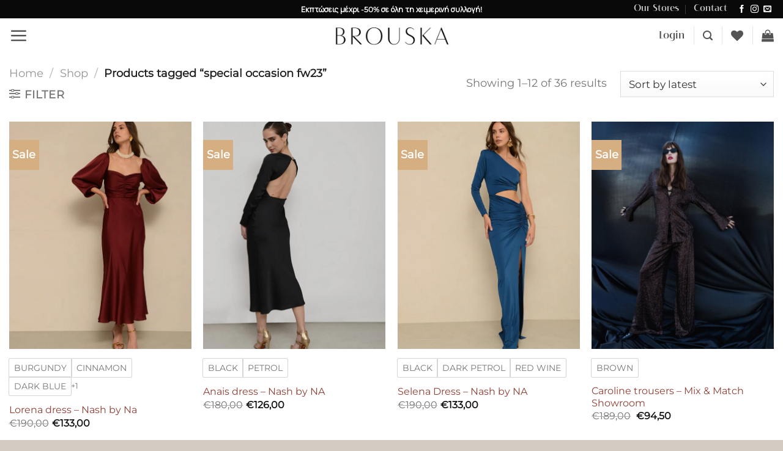

--- FILE ---
content_type: text/html; charset=UTF-8
request_url: https://brouska.com/product-tag/special-occasion-fw23
body_size: 41975
content:
<!DOCTYPE html>
<html lang="en-US" prefix="og: https://ogp.me/ns#" class="loading-site no-js">
<head>
	<meta charset="UTF-8" /><link rel="preconnect" href="https://fonts.gstatic.com/" crossorigin /><script src="[data-uri]" defer></script><script data-optimized="1" src="https://brouska.com/wp-content/plugins/litespeed-cache/assets/js/webfontloader.min.js" defer></script>
	<link rel="profile" href="https://gmpg.org/xfn/11" />
	<link rel="pingback" href="https://brouska.com/xmlrpc.php" />

					<script src="[data-uri]" defer></script>
			<script src="[data-uri]" defer></script>
	<style>img:is([sizes="auto" i], [sizes^="auto," i]) { contain-intrinsic-size: 3000px 1500px }</style>
	
<!-- Google Tag Manager for WordPress by gtm4wp.com -->
<script data-cfasync="false" data-pagespeed-no-defer>
	var gtm4wp_datalayer_name = "dataLayer";
	var dataLayer = dataLayer || [];
	const gtm4wp_use_sku_instead = 1;
	const gtm4wp_currency = 'EUR';
	const gtm4wp_product_per_impression = 50;
	const gtm4wp_clear_ecommerce = false;
	const gtm4wp_datalayer_max_timeout = 2000;
</script>
<!-- End Google Tag Manager for WordPress by gtm4wp.com --><meta name="viewport" content="width=device-width, initial-scale=1" />
<!-- Search Engine Optimization by Rank Math - https://rankmath.com/ -->
<title>special occasion fw23 - Brouska</title>
<meta name="robots" content="follow, index, max-snippet:-1, max-video-preview:-1, max-image-preview:large"/>
<link rel="canonical" href="https://brouska.com/product-tag/special-occasion-fw23" />
<link rel="next" href="https://brouska.com/product-tag/special-occasion-fw23/page/2" />
<meta property="og:locale" content="en_US" />
<meta property="og:type" content="article" />
<meta property="og:title" content="special occasion fw23 - Brouska" />
<meta property="og:url" content="https://brouska.com/product-tag/special-occasion-fw23" />
<meta property="og:site_name" content="Brouska" />
<meta name="twitter:card" content="summary_large_image" />
<meta name="twitter:title" content="special occasion fw23 - Brouska" />
<meta name="twitter:label1" content="Products" />
<meta name="twitter:data1" content="36" />
<script type="application/ld+json" class="rank-math-schema">{"@context":"https://schema.org","@graph":[{"@type":"Organization","@id":"https://brouska.com/#organization","name":"Brouska"},{"@type":"WebSite","@id":"https://brouska.com/#website","url":"https://brouska.com","name":"Brouska","publisher":{"@id":"https://brouska.com/#organization"},"inLanguage":"en-US"},{"@type":"BreadcrumbList","@id":"https://brouska.com/product-tag/special-occasion-fw23#breadcrumb","itemListElement":[{"@type":"ListItem","position":"1","item":{"@id":"https://brouska.com","name":"Home"}},{"@type":"ListItem","position":"2","item":{"@id":"https://brouska.com/shop","name":"Shop"}},{"@type":"ListItem","position":"3","item":{"@id":"https://brouska.com/product-tag/special-occasion-fw23","name":"Products tagged &ldquo;special occasion fw23&rdquo;"}}]},{"@type":"CollectionPage","@id":"https://brouska.com/product-tag/special-occasion-fw23#webpage","url":"https://brouska.com/product-tag/special-occasion-fw23","name":"special occasion fw23 - Brouska","isPartOf":{"@id":"https://brouska.com/#website"},"inLanguage":"en-US","breadcrumb":{"@id":"https://brouska.com/product-tag/special-occasion-fw23#breadcrumb"}}]}</script>
<!-- /Rank Math WordPress SEO plugin -->

<link rel='prefetch' href='https://brouska.com/wp-content/themes/flatsome/assets/js/flatsome.js?ver=e1ad26bd5672989785e1' />
<link rel='prefetch' href='https://brouska.com/wp-content/themes/flatsome/assets/js/chunk.slider.js?ver=3.19.12' />
<link rel='prefetch' href='https://brouska.com/wp-content/themes/flatsome/assets/js/chunk.popups.js?ver=3.19.12' />
<link rel='prefetch' href='https://brouska.com/wp-content/themes/flatsome/assets/js/chunk.tooltips.js?ver=3.19.12' />
<link rel='prefetch' href='https://brouska.com/wp-content/themes/flatsome/assets/js/woocommerce.js?ver=dd6035ce106022a74757' />
<link rel="alternate" type="application/rss+xml" title="Brouska &raquo; Feed" href="https://brouska.com/feed" />
<link rel="alternate" type="application/rss+xml" title="Brouska &raquo; Comments Feed" href="https://brouska.com/comments/feed" />
<link rel="alternate" type="application/rss+xml" title="Brouska &raquo; special occasion fw23 Tag Feed" href="https://brouska.com/product-tag/special-occasion-fw23/feed" />
<link data-optimized="1" rel='stylesheet' id='uaf_client_css-css' href='https://brouska.com/wp-content/litespeed/css/919e52c3e2e3e1196557ae7ca6479adc.css?ver=6fe17' type='text/css' media='all' />
<style id='woocommerce-inline-inline-css' type='text/css'>
.woocommerce form .form-row .required { visibility: visible; }
</style>
<link data-optimized="1" rel='stylesheet' id='brands-styles-css' href='https://brouska.com/wp-content/litespeed/css/44100f42dde1e392fdc7735030741c9e.css?ver=e6124' type='text/css' media='all' />
<link data-optimized="1" rel='stylesheet' id='flatsome-woocommerce-wishlist-css' href='https://brouska.com/wp-content/litespeed/css/1174fd7668991fefdb0afe7818f03c7a.css?ver=34e65' type='text/css' media='all' />
<link data-optimized="1" rel='stylesheet' id='pwb-styles-frontend-css' href='https://brouska.com/wp-content/litespeed/css/fe6ea5b5917f2bf7930149c016ad120f.css?ver=d6bea' type='text/css' media='all' />
<link data-optimized="1" rel='stylesheet' id='flatsome-swatches-frontend-css' href='https://brouska.com/wp-content/litespeed/css/a29e0727d38b615e62358cb8e2c01631.css?ver=39b69' type='text/css' media='all' />
<link data-optimized="1" rel='stylesheet' id='woo_discount_pro_style-css' href='https://brouska.com/wp-content/litespeed/css/86f441879fc2029929ad78a6e895c1e7.css?ver=c1381' type='text/css' media='all' />
<link data-optimized="1" rel='stylesheet' id='flatsome-main-css' href='https://brouska.com/wp-content/litespeed/css/20aebb716adeb6a62079ce4b8ca2e9f7.css?ver=e6e7f' type='text/css' media='all' />
<style id='flatsome-main-inline-css' type='text/css'>
@font-face {
				font-family: "fl-icons";
				font-display: block;
				src: url(https://brouska.com/wp-content/themes/flatsome/assets/css/icons/fl-icons.eot?v=3.19.12);
				src:
					url(https://brouska.com/wp-content/themes/flatsome/assets/css/icons/fl-icons.eot#iefix?v=3.19.12) format("embedded-opentype"),
					url(https://brouska.com/wp-content/themes/flatsome/assets/css/icons/fl-icons.woff2?v=3.19.12) format("woff2"),
					url(https://brouska.com/wp-content/themes/flatsome/assets/css/icons/fl-icons.ttf?v=3.19.12) format("truetype"),
					url(https://brouska.com/wp-content/themes/flatsome/assets/css/icons/fl-icons.woff?v=3.19.12) format("woff"),
					url(https://brouska.com/wp-content/themes/flatsome/assets/css/icons/fl-icons.svg?v=3.19.12#fl-icons) format("svg");
			}
</style>
<link data-optimized="1" rel='stylesheet' id='flatsome-shop-css' href='https://brouska.com/wp-content/litespeed/css/5a9f2280c98b7387af3ac810fcb4e5a9.css?ver=c14ed' type='text/css' media='all' />
<script type="text/javascript" src="https://brouska.com/wp-includes/js/jquery/jquery.min.js?ver=3.7.1" id="jquery-core-js"></script>
<script type="text/javascript" src="https://brouska.com/wp-content/plugins/woocommerce/assets/js/jquery-blockui/jquery.blockUI.min.js?ver=2.7.0-wc.9.8.5" id="jquery-blockui-js" data-wp-strategy="defer"></script>
<script type="text/javascript" id="wc-add-to-cart-js-extra" src="[data-uri]" defer></script>
<script type="text/javascript" src="https://brouska.com/wp-content/plugins/woocommerce/assets/js/frontend/add-to-cart.min.js?ver=9.8.5" id="wc-add-to-cart-js" defer="defer" data-wp-strategy="defer"></script>
<script type="text/javascript" src="https://brouska.com/wp-content/plugins/woocommerce/assets/js/js-cookie/js.cookie.min.js?ver=2.1.4-wc.9.8.5" id="js-cookie-js" data-wp-strategy="defer"></script>
<link rel="https://api.w.org/" href="https://brouska.com/wp-json/" /><link rel="alternate" title="JSON" type="application/json" href="https://brouska.com/wp-json/wp/v2/product_tag/2041" /><link rel="EditURI" type="application/rsd+xml" title="RSD" href="https://brouska.com/xmlrpc.php?rsd" />

<style></style>
<!-- Google Tag Manager for WordPress by gtm4wp.com -->
<!-- GTM Container placement set to automatic -->
<script data-cfasync="false" data-pagespeed-no-defer>
	var dataLayer_content = {"visitorLoginState":"logged-out","visitorEmail":"","visitorEmailHash":"","pagePostType":"product","pagePostType2":"tax-product","pageCategory":[],"customerTotalOrders":0,"customerTotalOrderValue":0,"customerFirstName":"","customerLastName":"","customerBillingFirstName":"","customerBillingLastName":"","customerBillingCompany":"","customerBillingAddress1":"","customerBillingAddress2":"","customerBillingCity":"","customerBillingState":"","customerBillingPostcode":"","customerBillingCountry":"","customerBillingEmail":"","customerBillingEmailHash":"","customerBillingPhone":"","customerShippingFirstName":"","customerShippingLastName":"","customerShippingCompany":"","customerShippingAddress1":"","customerShippingAddress2":"","customerShippingCity":"","customerShippingState":"","customerShippingPostcode":"","customerShippingCountry":""};
	dataLayer.push( dataLayer_content );
</script>
<script data-cfasync="false" data-pagespeed-no-defer>
(function(w,d,s,l,i){w[l]=w[l]||[];w[l].push({'gtm.start':
new Date().getTime(),event:'gtm.js'});var f=d.getElementsByTagName(s)[0],
j=d.createElement(s),dl=l!='dataLayer'?'&l='+l:'';j.async=true;j.src=
'//www.googletagmanager.com/gtm.js?id='+i+dl;f.parentNode.insertBefore(j,f);
})(window,document,'script','dataLayer','GTM-TZ5WRZCX');
</script>
<!-- End Google Tag Manager for WordPress by gtm4wp.com --><meta name="google-site-verification" content="Ar2hqEfvfCPYksYXLacF7axgdZXbg5qvOAGLiOsI0zU" />

<meta name="facebook-domain-verification" content="cnq3gcp02hm2bccwpe549xp8a5jvri" />

<link rel="preconnect" href="https://fonts.googleapis.com">
<link rel="preconnect" href="https://fonts.gstatic.com" crossorigin>
	<noscript><style>.woocommerce-product-gallery{ opacity: 1 !important; }</style></noscript>
	
<style>
	.top-bar-slider-info {
		font-size: 12px;
    	color: white;
		text-align: center;
	}
	.top-bar-slider-info .col {
		padding: 0 !important;
	}
</style>

<style>
	.price-wrapper br {
		display: none;
	}
</style>
<style class='wp-fonts-local' type='text/css'>
@font-face{font-family:vivant-medium;font-style:normal;font-weight:400;font-display:fallback;src:url('https://brouska.com/wp-content/uploads/useanyfont/1862vivant-medium.woff2') format('woff2');}
</style>
<link rel="icon" href="https://brouska.com/wp-content/uploads/2020/10/cropped-Brouska-Logo-Favicon-100x100.jpg" sizes="32x32" />
<link rel="icon" href="https://brouska.com/wp-content/uploads/2020/10/cropped-Brouska-Logo-Favicon-280x280.jpg" sizes="192x192" />
<link rel="apple-touch-icon" href="https://brouska.com/wp-content/uploads/2020/10/cropped-Brouska-Logo-Favicon-280x280.jpg" />
<meta name="msapplication-TileImage" content="https://brouska.com/wp-content/uploads/2020/10/cropped-Brouska-Logo-Favicon-280x280.jpg" />
<style id="custom-css" type="text/css">:root {--primary-color: #000000;--fs-color-primary: #000000;--fs-color-secondary: #000000;--fs-color-success: #d5af81;--fs-color-alert: #903f34;--fs-experimental-link-color: #903f34;--fs-experimental-link-color-hover: #903f34;}.tooltipster-base {--tooltip-color: #fff;--tooltip-bg-color: #000;}.off-canvas-right .mfp-content, .off-canvas-left .mfp-content {--drawer-width: 300px;}.off-canvas .mfp-content.off-canvas-cart {--drawer-width: 360px;}.container-width, .full-width .ubermenu-nav, .container, .row{max-width: 1570px}.row.row-collapse{max-width: 1540px}.row.row-small{max-width: 1562.5px}.row.row-large{max-width: 1600px}.flatsome-cookies {background-color: #d3cac1}.header-main{height: 56px}#logo img{max-height: 56px}#logo{width:200px;}.header-bottom{min-height: 10px}.header-top{min-height: 30px}.transparent .header-main{height: 72px}.transparent #logo img{max-height: 72px}.has-transparent + .page-title:first-of-type,.has-transparent + #main > .page-title,.has-transparent + #main > div > .page-title,.has-transparent + #main .page-header-wrapper:first-of-type .page-title{padding-top: 102px;}.header.show-on-scroll,.stuck .header-main{height:53px!important}.stuck #logo img{max-height: 53px!important}.header-bg-color {background-color: #ffffff}.header-bottom {background-color: #f1f1f1}.top-bar-nav > li > a{line-height: 16px }.header-main .nav > li > a{line-height: 15px }.stuck .header-main .nav > li > a{line-height: 51px }.header-bottom-nav > li > a{line-height: 16px }@media (max-width: 549px) {.header-main{height: 30px}#logo img{max-height: 30px}}.main-menu-overlay{background-color: #ffffff}.nav-dropdown-has-arrow.nav-dropdown-has-border li.has-dropdown:before{border-bottom-color: #ffffff;}.nav .nav-dropdown{border-color: #ffffff }.nav-dropdown{border-radius:5px}.nav-dropdown{font-size:90%}.nav-dropdown-has-arrow li.has-dropdown:after{border-bottom-color: #ffffff;}.nav .nav-dropdown{background-color: #ffffff}.header-top{background-color:#0a0909!important;}h1,h2,h3,h4,h5,h6,.heading-font{color: #000000;}body{font-size: 110%;}@media screen and (max-width: 549px){body{font-size: 90%;}}body{font-family: Montserrat, sans-serif;}.nav > li > a {font-family: vivant-medium, sans-serif;}.mobile-sidebar-levels-2 .nav > li > ul > li > a {font-family: vivant-medium, sans-serif;}.nav > li > a,.mobile-sidebar-levels-2 .nav > li > ul > li > a {font-weight: 400;font-style: normal;}h1,h2,h3,h4,h5,h6,.heading-font, .off-canvas-center .nav-sidebar.nav-vertical > li > a{font-family: "Libre Baskerville", sans-serif;}h1,h2,h3,h4,h5,h6,.heading-font,.banner h1,.banner h2 {font-weight: 400;font-style: normal;}.alt-font{font-family: "Dancing Script", sans-serif;}.alt-font {font-weight: 400!important;font-style: normal!important;}.breadcrumbs{text-transform: none;}button,.button{text-transform: none;}.nav > li > a, .links > li > a{text-transform: none;}.section-title span{text-transform: none;}h3.widget-title,span.widget-title{text-transform: none;}.header:not(.transparent) .header-nav-main.nav > li > a {color: #515151;}.shop-page-title.featured-title .title-overlay{background-color: #ffffff;}.current .breadcrumb-step, [data-icon-label]:after, .button#place_order,.button.checkout,.checkout-button,.single_add_to_cart_button.button, .sticky-add-to-cart-select-options-button{background-color: #000000!important }.badge-inner.on-sale{background-color: #d5af81}.badge-inner.new-bubble{background-color: #000000}.star-rating span:before,.star-rating:before, .woocommerce-page .star-rating:before, .stars a:hover:after, .stars a.active:after{color: #d5af81}input[type='submit'], input[type="button"], button:not(.icon), .button:not(.icon){border-radius: 4px!important}@media screen and (min-width: 550px){.products .box-vertical .box-image{min-width: 600px!important;width: 600px!important;}}.header-main .social-icons,.header-main .cart-icon strong,.header-main .menu-title,.header-main .header-button > .button.is-outline,.header-main .nav > li > a > i:not(.icon-angle-down){color: #545454!important;}.header-main .header-button > .button.is-outline,.header-main .cart-icon strong:after,.header-main .cart-icon strong{border-color: #545454!important;}.header-main .header-button > .button:not(.is-outline){background-color: #545454!important;}.header-main .current-dropdown .cart-icon strong,.header-main .header-button > .button:hover,.header-main .header-button > .button:hover i,.header-main .header-button > .button:hover span{color:#FFF!important;}.header-main .menu-title:hover,.header-main .social-icons a:hover,.header-main .header-button > .button.is-outline:hover,.header-main .nav > li > a:hover > i:not(.icon-angle-down){color: #545454!important;}.header-main .current-dropdown .cart-icon strong,.header-main .header-button > .button:hover{background-color: #545454!important;}.header-main .current-dropdown .cart-icon strong:after,.header-main .current-dropdown .cart-icon strong,.header-main .header-button > .button:hover{border-color: #545454!important;}.footer-1{background-color: #d3cac1}.footer-2{background-color: #d3cac1}.absolute-footer, html{background-color: #d3cac1}button[name='update_cart'] { display: none; }.nav-vertical-fly-out > li + li {border-top-width: 1px; border-top-style: solid;}/* Custom CSS */body {font-family: "Montserrat", "Manrope", sans-serif;}h1,h2,h3,h4,h5,h6, .heading-font{font-family: "Custom Font Name", vivant-medium;}.stock.out-of-stock {display: none !important; }/*************** TOP BAR - SLIDER ***************/#top-bar ul li.bullet-checkmark:before, #top-bar ul li.bullet-arrow:before, #top-bar ul li.bullet-star:before {color: #ccc; /* Change icon color */}#top-bar .flex-center {flex: 1;}#top-bar .header-block ul {margin-bottom:0px; display:inline-block;}#top-bar ul li.bullet-checkmark, #top-bar ul li.bullet-arrow, #top-bar ul li.bullet-star {border-bottom: 0px;}.label-new.menu-item > a:after{content:"New";}.label-hot.menu-item > a:after{content:"Hot";}.label-sale.menu-item > a:after{content:"Sale";}.label-popular.menu-item > a:after{content:"Popular";}</style>		<style type="text/css" id="wp-custom-css">
			
/* Βαζει border radius και σκια στην φορμα στα pages των κουστουμιών */
#request{
	border-radius:10px;
	box-shadow: 5px 10px 10px rgba(0,0,0,0.3);
}

/* στo birkenstock section στην αρχική κανει το shop now column να εμφανιζεται πανω απο το row με το βιντεο */

.birkenstock-column>
.col{
	z-index: 100;
}

/* Enables Link on Text by instructing to bypass the text click events - Top half screen textboxes in banners */
.MenBannerTop {
pointer-events: none;
}
.WomenBannerTop {
pointer-events: none;
}
.MenBannerTopMobile {
pointer-events: none;
}
.WomenBannerTopMobile {
pointer-events: none;
}

/* Disables Recapcha badge on homescreen */
.grecaptcha-badge { 
visibility: hidden; 
}

/* Hide quantity input on single product page */
.woocommerce div.product form.cart .quantity {
    display: none !important;
}

/* Hide quantity selector in the cart but keep the number visible */
.woocommerce-cart-form .quantity input.qty {
    pointer-events: none; /* Disable editing */
    border: none; /* Remove input border */
    background: transparent; /* Make background blend in */
    text-align: center; /* Keep alignment */
    font-weight: bold; /* Optional: make the number stand out */
}

/* Hide the quantity buttons (+ and -) in cart */
.woocommerce-cart-form .quantity .minus,
.woocommerce-cart-form .quantity .plus {
    display: none !important;
}

/* Disable "any Font" on shipping page */
/* Reset Use Any Font for ONLY the 'Shipping Test' page (ID: 11220) */
body.page-id-11220 *,
body.page-id-11220 *::before,
body.page-id-11220 *::after {
    font-family: inherit !important;
}
		</style>
		<style id="flatsome-swatches-css">.variations_form .ux-swatch.selected {box-shadow: 0 0 0 2px var(--fs-color-secondary);}.ux-swatches-in-loop .ux-swatch.selected {box-shadow: 0 0 0 2px #0a0a0a;}</style><style id="infinite-scroll-css" type="text/css">.page-load-status,.archive .woocommerce-pagination {display: none;}</style><style id="kirki-inline-styles">/* latin-ext */
@font-face {
  font-family: 'Libre Baskerville';
  font-style: normal;
  font-weight: 400;
  font-display: swap;
  src: url(https://brouska.com/wp-content/fonts/libre-baskerville/kmKUZrc3Hgbbcjq75U4uslyuy4kn0olVQ-LglH6T17uj8Q4iAANPjuM.woff2) format('woff2');
  unicode-range: U+0100-02BA, U+02BD-02C5, U+02C7-02CC, U+02CE-02D7, U+02DD-02FF, U+0304, U+0308, U+0329, U+1D00-1DBF, U+1E00-1E9F, U+1EF2-1EFF, U+2020, U+20A0-20AB, U+20AD-20C0, U+2113, U+2C60-2C7F, U+A720-A7FF;
}
/* latin */
@font-face {
  font-family: 'Libre Baskerville';
  font-style: normal;
  font-weight: 400;
  font-display: swap;
  src: url(https://brouska.com/wp-content/fonts/libre-baskerville/kmKUZrc3Hgbbcjq75U4uslyuy4kn0olVQ-LglH6T17uj8Q4iDgNP.woff2) format('woff2');
  unicode-range: U+0000-00FF, U+0131, U+0152-0153, U+02BB-02BC, U+02C6, U+02DA, U+02DC, U+0304, U+0308, U+0329, U+2000-206F, U+20AC, U+2122, U+2191, U+2193, U+2212, U+2215, U+FEFF, U+FFFD;
}/* cyrillic-ext */
@font-face {
  font-family: 'Montserrat';
  font-style: normal;
  font-weight: 400;
  font-display: swap;
  src: url(https://brouska.com/wp-content/fonts/montserrat/JTUHjIg1_i6t8kCHKm4532VJOt5-QNFgpCtr6Hw0aXpsog.woff2) format('woff2');
  unicode-range: U+0460-052F, U+1C80-1C8A, U+20B4, U+2DE0-2DFF, U+A640-A69F, U+FE2E-FE2F;
}
/* cyrillic */
@font-face {
  font-family: 'Montserrat';
  font-style: normal;
  font-weight: 400;
  font-display: swap;
  src: url(https://brouska.com/wp-content/fonts/montserrat/JTUHjIg1_i6t8kCHKm4532VJOt5-QNFgpCtr6Hw9aXpsog.woff2) format('woff2');
  unicode-range: U+0301, U+0400-045F, U+0490-0491, U+04B0-04B1, U+2116;
}
/* vietnamese */
@font-face {
  font-family: 'Montserrat';
  font-style: normal;
  font-weight: 400;
  font-display: swap;
  src: url(https://brouska.com/wp-content/fonts/montserrat/JTUHjIg1_i6t8kCHKm4532VJOt5-QNFgpCtr6Hw2aXpsog.woff2) format('woff2');
  unicode-range: U+0102-0103, U+0110-0111, U+0128-0129, U+0168-0169, U+01A0-01A1, U+01AF-01B0, U+0300-0301, U+0303-0304, U+0308-0309, U+0323, U+0329, U+1EA0-1EF9, U+20AB;
}
/* latin-ext */
@font-face {
  font-family: 'Montserrat';
  font-style: normal;
  font-weight: 400;
  font-display: swap;
  src: url(https://brouska.com/wp-content/fonts/montserrat/JTUHjIg1_i6t8kCHKm4532VJOt5-QNFgpCtr6Hw3aXpsog.woff2) format('woff2');
  unicode-range: U+0100-02BA, U+02BD-02C5, U+02C7-02CC, U+02CE-02D7, U+02DD-02FF, U+0304, U+0308, U+0329, U+1D00-1DBF, U+1E00-1E9F, U+1EF2-1EFF, U+2020, U+20A0-20AB, U+20AD-20C0, U+2113, U+2C60-2C7F, U+A720-A7FF;
}
/* latin */
@font-face {
  font-family: 'Montserrat';
  font-style: normal;
  font-weight: 400;
  font-display: swap;
  src: url(https://brouska.com/wp-content/fonts/montserrat/JTUHjIg1_i6t8kCHKm4532VJOt5-QNFgpCtr6Hw5aXo.woff2) format('woff2');
  unicode-range: U+0000-00FF, U+0131, U+0152-0153, U+02BB-02BC, U+02C6, U+02DA, U+02DC, U+0304, U+0308, U+0329, U+2000-206F, U+20AC, U+2122, U+2191, U+2193, U+2212, U+2215, U+FEFF, U+FFFD;
}/* vietnamese */
@font-face {
  font-family: 'Dancing Script';
  font-style: normal;
  font-weight: 400;
  font-display: swap;
  src: url(https://brouska.com/wp-content/fonts/dancing-script/If2cXTr6YS-zF4S-kcSWSVi_sxjsohD9F50Ruu7BMSo3Rep8ltA.woff2) format('woff2');
  unicode-range: U+0102-0103, U+0110-0111, U+0128-0129, U+0168-0169, U+01A0-01A1, U+01AF-01B0, U+0300-0301, U+0303-0304, U+0308-0309, U+0323, U+0329, U+1EA0-1EF9, U+20AB;
}
/* latin-ext */
@font-face {
  font-family: 'Dancing Script';
  font-style: normal;
  font-weight: 400;
  font-display: swap;
  src: url(https://brouska.com/wp-content/fonts/dancing-script/If2cXTr6YS-zF4S-kcSWSVi_sxjsohD9F50Ruu7BMSo3ROp8ltA.woff2) format('woff2');
  unicode-range: U+0100-02BA, U+02BD-02C5, U+02C7-02CC, U+02CE-02D7, U+02DD-02FF, U+0304, U+0308, U+0329, U+1D00-1DBF, U+1E00-1E9F, U+1EF2-1EFF, U+2020, U+20A0-20AB, U+20AD-20C0, U+2113, U+2C60-2C7F, U+A720-A7FF;
}
/* latin */
@font-face {
  font-family: 'Dancing Script';
  font-style: normal;
  font-weight: 400;
  font-display: swap;
  src: url(https://brouska.com/wp-content/fonts/dancing-script/If2cXTr6YS-zF4S-kcSWSVi_sxjsohD9F50Ruu7BMSo3Sup8.woff2) format('woff2');
  unicode-range: U+0000-00FF, U+0131, U+0152-0153, U+02BB-02BC, U+02C6, U+02DA, U+02DC, U+0304, U+0308, U+0329, U+2000-206F, U+20AC, U+2122, U+2191, U+2193, U+2212, U+2215, U+FEFF, U+FFFD;
}</style></head>

<body class="archive tax-product_tag term-special-occasion-fw23 term-2041 wp-theme-flatsome wp-child-theme-flatsome-child theme-flatsome woocommerce woocommerce-page woocommerce-no-js full-width lightbox nav-dropdown-has-arrow nav-dropdown-has-shadow nav-dropdown-has-border">

<?php 
if ( function_exists( 'gtm4wp_the_gtm_tag' ) ) {
gtm4wp_the_gtm_tag(); 
} ?>

<!-- GTM Container placement set to automatic -->
<!-- Google Tag Manager (noscript) -->
				<noscript><iframe src="https://www.googletagmanager.com/ns.html?id=GTM-TZ5WRZCX" height="0" width="0" style="display:none;visibility:hidden" aria-hidden="true"></iframe></noscript>
<!-- End Google Tag Manager (noscript) -->
<a class="skip-link screen-reader-text" href="#main">Skip to content</a>

<div id="wrapper">

	
	<header id="header" class="header header-full-width has-sticky sticky-shrink">
		<div class="header-wrapper">
			<div id="top-bar" class="header-top nav-dark flex-has-center">
    <div class="flex-row container">
      <div class="flex-col hide-for-medium flex-left">
          <ul class="nav nav-left medium-nav-center nav-small  nav-divided">
                        </ul>
      </div>

      <div class="flex-col hide-for-medium flex-center">
          <ul class="nav nav-center nav-small  nav-divided">
              <li class="header-block"><div class="header-block-block-1"><div class="slider-wrapper relative top-bar-slider-info" id="slider-1656411059" >
    <div class="slider slider-nav-circle slider-nav-normal slider-nav-light slider-style-normal"
        data-flickity-options='{
            "cellAlign": "center",
            "imagesLoaded": true,
            "lazyLoad": 1,
            "freeScroll": true,
            "wrapAround": true,
            "autoPlay": 6000,
            "pauseAutoPlayOnHover" : true,
            "prevNextButtons": false,
            "contain" : true,
            "adaptiveHeight" : true,
            "dragThreshold" : 10,
            "percentPosition": true,
            "pageDots": false,
            "rightToLeft": false,
            "draggable": true,
            "selectedAttraction": 0.1,
            "parallax" : 0,
            "friction": 0.6        }'
        >
        

<div class="row"  id="row-451952080">


	<div id="col-1852303869" class="col small-12 large-12"  >
				<div class="col-inner"  >
			
			



<strong>Εκπτώσεις μέχρι -50% σε όλη τη χειμερινή συλλογή!</strong> 


		</div>
				
<style>
#col-1852303869 > .col-inner {
  padding: 0px 0px 0px 0px;
}
</style>
	</div>

	

</div>

<div class="row"  id="row-1305792092">


	<div id="col-1788115472" class="col small-12 large-12"  >
				<div class="col-inner"  >
			
			



<strong>Δωρεάν μεταφορικά για αγορές άνω των €100 στην Κύπρο.</strong> 


		</div>
				
<style>
#col-1788115472 > .col-inner {
  padding: 0px 0px 0px 0px;
}
</style>
	</div>

	

</div>
<div class="row"  id="row-1854786553">


	<div id="col-1644116023" class="col small-12 large-12"  >
				<div class="col-inner"  >
			
			



Εγγραφή στο newsletter & -10% στην πρώτη full priced παραγγελία με τον κωδικό <b><strong>WELCOME10</strong></b>


		</div>
				
<style>
#col-1644116023 > .col-inner {
  padding: 0px 0px 0px 0px;
}
</style>
	</div>

	
</div>
<div class="row"  id="row-471301822"></div>


	<div id="col-2018755743" class="col small-12 large-12"  >
				<div class="col-inner"  >
			
					</div>
				
<style>
#col-2018755743 > .col-inner {
  padding: 0px 0px 0px 0px;
}
</style>
	</div>

	



     </div>

     <div class="loading-spin dark large centered"></div>

	</div>

</div></li>          </ul>
      </div>

      <div class="flex-col hide-for-medium flex-right">
         <ul class="nav top-bar-nav nav-right nav-small  nav-divided">
              <li id="menu-item-236" class="menu-item menu-item-type-post_type menu-item-object-page menu-item-236 menu-item-design-default"><a href="https://brouska.com/our-stores" class="nav-top-link">Our Stores</a></li>
<li id="menu-item-261" class="menu-item menu-item-type-post_type menu-item-object-page menu-item-261 menu-item-design-default"><a href="https://brouska.com/contact" class="nav-top-link">Contact</a></li>
<li class="html header-social-icons ml-0">
	<div class="social-icons follow-icons" ><a href="https://www.facebook.com/BROUSKABoutique/" target="_blank" data-label="Facebook" class="icon plain facebook tooltip" title="Follow on Facebook" aria-label="Follow on Facebook" rel="noopener nofollow" ><i class="icon-facebook" ></i></a><a href="https://www.instagram.com/brouska_/" target="_blank" data-label="Instagram" class="icon plain instagram tooltip" title="Follow on Instagram" aria-label="Follow on Instagram" rel="noopener nofollow" ><i class="icon-instagram" ></i></a><a href="/cdn-cgi/l/email-protection#1b72757d745b7969746e68707a35787476" data-label="E-mail" target="_blank" class="icon plain email tooltip" title="Send us an email" aria-label="Send us an email" rel="nofollow noopener"><i class="icon-envelop" ></i></a></div></li>
          </ul>
      </div>

            <div class="flex-col show-for-medium flex-grow">
          <ul class="nav nav-center nav-small mobile-nav  nav-divided">
              <li class="header-block"><div class="header-block-block-1"><div class="slider-wrapper relative top-bar-slider-info" id="slider-567512269" >
    <div class="slider slider-nav-circle slider-nav-normal slider-nav-light slider-style-normal"
        data-flickity-options='{
            "cellAlign": "center",
            "imagesLoaded": true,
            "lazyLoad": 1,
            "freeScroll": true,
            "wrapAround": true,
            "autoPlay": 6000,
            "pauseAutoPlayOnHover" : true,
            "prevNextButtons": false,
            "contain" : true,
            "adaptiveHeight" : true,
            "dragThreshold" : 10,
            "percentPosition": true,
            "pageDots": false,
            "rightToLeft": false,
            "draggable": true,
            "selectedAttraction": 0.1,
            "parallax" : 0,
            "friction": 0.6        }'
        >
        

<div class="row"  id="row-604700549">


	<div id="col-1507718487" class="col small-12 large-12"  >
				<div class="col-inner"  >
			
			



<strong>Εκπτώσεις μέχρι -50% σε όλη τη χειμερινή συλλογή!</strong> 


		</div>
				
<style>
#col-1507718487 > .col-inner {
  padding: 0px 0px 0px 0px;
}
</style>
	</div>

	

</div>

<div class="row"  id="row-1141960472">


	<div id="col-1078125467" class="col small-12 large-12"  >
				<div class="col-inner"  >
			
			



<strong>Δωρεάν μεταφορικά για αγορές άνω των €100 στην Κύπρο.</strong> 


		</div>
				
<style>
#col-1078125467 > .col-inner {
  padding: 0px 0px 0px 0px;
}
</style>
	</div>

	

</div>
<div class="row"  id="row-1497820119">


	<div id="col-1613581278" class="col small-12 large-12"  >
				<div class="col-inner"  >
			
			



Εγγραφή στο newsletter & -10% στην πρώτη full priced παραγγελία με τον κωδικό <b><strong>WELCOME10</strong></b>


		</div>
				
<style>
#col-1613581278 > .col-inner {
  padding: 0px 0px 0px 0px;
}
</style>
	</div>

	
</div>
<div class="row"  id="row-809959669"></div>


	<div id="col-501301928" class="col small-12 large-12"  >
				<div class="col-inner"  >
			
					</div>
				
<style>
#col-501301928 > .col-inner {
  padding: 0px 0px 0px 0px;
}
</style>
	</div>

	



     </div>

     <div class="loading-spin dark large centered"></div>

	</div>

</div></li>          </ul>
      </div>
      
    </div>
</div>
<div id="masthead" class="header-main show-logo-center">
      <div class="header-inner flex-row container logo-center medium-logo-center" role="navigation">

          <!-- Logo -->
          <div id="logo" class="flex-col logo">
            
<!-- Header logo -->
<a href="https://brouska.com/" title="Brouska - The most fashionable boutique in Cyprus" rel="home">
		<img width="900" height="179" src="https://brouska.com/wp-content/uploads/2020/08/Brouska-Logo-900x179-1.jpg" class="header_logo header-logo" alt="Brouska"/><img  width="650" height="150" src="https://brouska.com/wp-content/uploads/2020/08/Brouska-Logo-PNG-650x150-White.png" class="header-logo-dark" alt="Brouska"/></a>
          </div>

          <!-- Mobile Left Elements -->
          <div class="flex-col show-for-medium flex-left">
            <ul class="mobile-nav nav nav-left ">
              <li class="nav-icon has-icon">
  		<a href="#" data-open="#main-menu" data-pos="center" data-bg="main-menu-overlay" data-color="" class="is-small" aria-label="Menu" aria-controls="main-menu" aria-expanded="false">

		  <i class="icon-menu" ></i>
		  		</a>
	</li>
            </ul>
          </div>

          <!-- Left Elements -->
          <div class="flex-col hide-for-medium flex-left
            ">
            <ul class="header-nav header-nav-main nav nav-left  nav-size-medium" >
              <li class="nav-icon has-icon">
  		<a href="#" data-open="#main-menu" data-pos="center" data-bg="main-menu-overlay" data-color="" class="is-small" aria-label="Menu" aria-controls="main-menu" aria-expanded="false">

		  <i class="icon-menu" ></i>
		  		</a>
	</li>
            </ul>
          </div>

          <!-- Right Elements -->
          <div class="flex-col hide-for-medium flex-right">
            <ul class="header-nav header-nav-main nav nav-right  nav-size-medium">
              
<li class="account-item has-icon" >

	<a href="https://brouska.com/my-account" class="nav-top-link nav-top-not-logged-in is-small is-small" title="Login" data-open="#login-form-popup" >
					<span>
			Login			</span>
				</a>




</li>
<li class="header-divider"></li><li class="header-search header-search-lightbox has-icon">
			<a href="#search-lightbox" aria-label="Search" data-open="#search-lightbox" data-focus="input.search-field"
		class="is-small">
		<i class="icon-search" style="font-size:16px;" ></i></a>
		
	<div id="search-lightbox" class="mfp-hide dark text-center">
		<div class="searchform-wrapper ux-search-box relative form-flat is-large"><form role="search" method="get" class="searchform" action="https://brouska.com/">
	<div class="flex-row relative">
						<div class="flex-col flex-grow">
			<label class="screen-reader-text" for="woocommerce-product-search-field-0">Search for:</label>
			<input type="search" id="woocommerce-product-search-field-0" class="search-field mb-0" placeholder="Search&hellip;" value="" name="s" />
			<input type="hidden" name="post_type" value="product" />
					</div>
		<div class="flex-col">
			<button type="submit" value="Search" class="ux-search-submit submit-button secondary button  icon mb-0" aria-label="Submit">
				<i class="icon-search" ></i>			</button>
		</div>
	</div>
	<div class="live-search-results text-left z-top"></div>
</form>
</div>	</div>
</li>
<li class="header-divider"></li><li class="header-wishlist-icon">
			<a href="https://brouska.com/wishlist/" class="wishlist-link" title="Wishlist" aria-label="Wishlist" >
										<i class="wishlist-icon icon-heart" ></i>
					</a>
	</li>
<li class="header-divider"></li><li class="cart-item has-icon">

<a href="https://brouska.com/cart" class="header-cart-link is-small off-canvas-toggle nav-top-link" title="Cart" data-open="#cart-popup" data-class="off-canvas-cart" data-pos="right" >


    <i class="icon-shopping-bag"
    data-icon-label="0">
  </i>
  </a>



  <!-- Cart Sidebar Popup -->
  <div id="cart-popup" class="mfp-hide">
  <div class="cart-popup-inner inner-padding cart-popup-inner--sticky">
      <div class="cart-popup-title text-center">
          <span class="heading-font uppercase">Cart</span>
          <div class="is-divider"></div>
      </div>
	  <div class="widget_shopping_cart">
		  <div class="widget_shopping_cart_content">
			  

	<div class="ux-mini-cart-empty flex flex-row-col text-center pt pb">
				<div class="ux-mini-cart-empty-icon">
			<svg xmlns="http://www.w3.org/2000/svg" viewBox="0 0 17 19" style="opacity:.1;height:80px;">
				<path d="M8.5 0C6.7 0 5.3 1.2 5.3 2.7v2H2.1c-.3 0-.6.3-.7.7L0 18.2c0 .4.2.8.6.8h15.7c.4 0 .7-.3.7-.7v-.1L15.6 5.4c0-.3-.3-.6-.7-.6h-3.2v-2c0-1.6-1.4-2.8-3.2-2.8zM6.7 2.7c0-.8.8-1.4 1.8-1.4s1.8.6 1.8 1.4v2H6.7v-2zm7.5 3.4 1.3 11.5h-14L2.8 6.1h2.5v1.4c0 .4.3.7.7.7.4 0 .7-.3.7-.7V6.1h3.5v1.4c0 .4.3.7.7.7s.7-.3.7-.7V6.1h2.6z" fill-rule="evenodd" clip-rule="evenodd" fill="currentColor"></path>
			</svg>
		</div>
				<p class="woocommerce-mini-cart__empty-message empty">No products in the cart.</p>
					<p class="return-to-shop">
				<a class="button primary wc-backward" href="https://brouska.com/shop">
					Return to shop				</a>
			</p>
				</div>


		  </div>
	  </div>
              </div>
  </div>

</li>
            </ul>
          </div>

          <!-- Mobile Right Elements -->
          <div class="flex-col show-for-medium flex-right">
            <ul class="mobile-nav nav nav-right ">
              
<li class="account-item has-icon">
		<a href="https://brouska.com/my-account" class="account-link-mobile is-small" title="My account" aria-label="My account" >
		<i class="icon-user" ></i>	</a>
	</li>
<li class="header-divider"></li><li class="header-wishlist-icon has-icon">
		<a href="https://brouska.com/wishlist/" class="wishlist-link" title="Wishlist" aria-label="Wishlist" >
		<i class="wishlist-icon icon-heart" ></i>
	</a>
	</li>
<li class="header-divider"></li><li class="cart-item has-icon">


		<a href="https://brouska.com/cart" class="header-cart-link is-small off-canvas-toggle nav-top-link" title="Cart" data-open="#cart-popup" data-class="off-canvas-cart" data-pos="right" >

    <i class="icon-shopping-bag"
    data-icon-label="0">
  </i>
  </a>

</li>
            </ul>
          </div>

      </div>

      </div>

<div class="header-bg-container fill"><div class="header-bg-image fill"></div><div class="header-bg-color fill"></div></div>		</div>
	</header>

	<div class="shop-page-title category-page-title page-title ">
	<div class="page-title-inner flex-row  medium-flex-wrap container">
		<div class="flex-col flex-grow medium-text-center">
			<div class="is-medium">
	<nav class="woocommerce-breadcrumb breadcrumbs "><a href="https://brouska.com">Home</a> <span class="divider">&#47;</span> <a href="https://brouska.com/shop">Shop</a> <span class="divider">&#47;</span> Products tagged &ldquo;special occasion fw23&rdquo;</nav></div>
<div class="category-filtering category-filter-row ">
	<a href="#" data-open="#shop-sidebar"  data-pos="left" class="filter-button uppercase plain">
		<i class="icon-equalizer"></i>
		<strong>Filter</strong>
	</a>
	<div class="inline-block">
			</div>
</div>
		</div>
		<div class="flex-col medium-text-center">
				<p class="woocommerce-result-count hide-for-medium" role="alert" aria-relevant="all" data-is-sorted-by="true">
		Showing 1&ndash;12 of 36 results<span class="screen-reader-text">Sorted by latest</span>	</p>
	<form class="woocommerce-ordering" method="get">
		<select
		name="orderby"
		class="orderby"
					aria-label="Shop order"
			>
					<option value="popularity" >Sort by popularity</option>
					<option value="date"  selected='selected'>Sort by latest</option>
					<option value="price" >Sort by price: low to high</option>
					<option value="price-desc" >Sort by price: high to low</option>
			</select>
	<input type="hidden" name="paged" value="1" />
	</form>
		</div>
	</div>
</div>

	<main id="main" class="">
<div class="row category-page-row">

		<div class="col large-12">
		<div class="shop-container">
<div class="woocommerce-notices-wrapper"></div><div class="products row row-small large-columns-4 medium-columns-3 small-columns-2">
<div class="product-small col has-hover product type-product post-105296 status-publish first instock product_cat-dresses product_cat-wedding-guest-outfits product_cat-winter-sale product_tag-fw23 product_tag-nash-by-na product_tag-nash-by-na-cyprus product_tag-new-collection-fw23 product_tag-special-occasion-fw23 product_tag-summer-sale-ss25 has-post-thumbnail sale taxable shipping-taxable purchasable product-type-variable">
	<div class="col-inner">
	
<div class="badge-container absolute left top z-1">
<div class="callout badge badge-square"><div class="badge-inner secondary on-sale"><span class="onsale">Sale</span></div></div>
</div>
	<div class="product-small box ">
		<div class="box-image">
			<div class="image-fade_in_back">
				<a href="https://brouska.com/shop/women/occasions/wedding-guest-outfits/lorena-dress-nash-by-na" aria-label="Lorena dress - Nash by Na">
					<img width="600" height="750" src="https://brouska.com/wp-content/uploads/2023/11/Brouska-NashByNa-NH-LORENA_BURGUNDY_1-600x750.jpg" class="attachment-woocommerce_thumbnail size-woocommerce_thumbnail" alt="Lorena dress - Nash by Na" decoding="async" fetchpriority="high" /><img width="600" height="750" src="https://brouska.com/wp-content/uploads/2023/11/Brouska-NashByNa-NH-LORENA_BURGUNDY_1-600x750.jpg" class="show-on-hover absolute fill hide-for-small back-image" alt="" decoding="async" />				</a>
			</div>
			<div class="image-tools is-small top right show-on-hover">
						<div class="wishlist-icon">
			<button class="wishlist-button button is-outline circle icon" aria-label="Wishlist">
				<i class="icon-heart" ></i>			</button>
			<div class="wishlist-popup dark">
				
<div
	class="yith-wcwl-add-to-wishlist add-to-wishlist-105296 yith-wcwl-add-to-wishlist--link-style wishlist-fragment on-first-load"
	data-fragment-ref="105296"
	data-fragment-options="{&quot;base_url&quot;:&quot;&quot;,&quot;product_id&quot;:105296,&quot;parent_product_id&quot;:0,&quot;product_type&quot;:&quot;variable&quot;,&quot;is_single&quot;:false,&quot;in_default_wishlist&quot;:false,&quot;show_view&quot;:false,&quot;browse_wishlist_text&quot;:&quot;Browse wishlist&quot;,&quot;already_in_wishslist_text&quot;:&quot;The product is already in your wishlist!&quot;,&quot;product_added_text&quot;:&quot;Product added!&quot;,&quot;available_multi_wishlist&quot;:false,&quot;disable_wishlist&quot;:false,&quot;show_count&quot;:false,&quot;ajax_loading&quot;:false,&quot;loop_position&quot;:&quot;after_add_to_cart&quot;,&quot;item&quot;:&quot;add_to_wishlist&quot;}"
>
			
			<!-- ADD TO WISHLIST -->
			
<div class="yith-wcwl-add-button">
		<a
		href="?add_to_wishlist=105296&#038;_wpnonce=3c6846a0f7"
		class="add_to_wishlist single_add_to_wishlist"
		data-product-id="105296"
		data-product-type="variable"
		data-original-product-id="0"
		data-title="Add to wishlist"
		rel="nofollow"
	>
		<svg id="yith-wcwl-icon-heart-outline" class="yith-wcwl-icon-svg" fill="none" stroke-width="1.5" stroke="currentColor" viewBox="0 0 24 24" xmlns="http://www.w3.org/2000/svg">
  <path stroke-linecap="round" stroke-linejoin="round" d="M21 8.25c0-2.485-2.099-4.5-4.688-4.5-1.935 0-3.597 1.126-4.312 2.733-.715-1.607-2.377-2.733-4.313-2.733C5.1 3.75 3 5.765 3 8.25c0 7.22 9 12 9 12s9-4.78 9-12Z"></path>
</svg>		<span>Add to wishlist</span>
	</a>
</div>

			<!-- COUNT TEXT -->
			
			</div>
			</div>
		</div>
					</div>
			<div class="image-tools is-small hide-for-small bottom left show-on-hover">
							</div>
			<div class="image-tools grid-tools text-center hide-for-small bottom hover-slide-in show-on-hover">
				  <a class="quick-view" data-prod="105296" href="#quick-view">Quick View</a>			</div>
					</div>

		<div class="box-text box-text-products">
			<div class="ux-swatches ux-swatches-in-loop ux-swatches--rounded"><div class="ux-swatch ux-swatch--label out-of-stock" data-image-src="https://brouska.com/wp-content/uploads/2023/11/Brouska-NashByNa-NH-LORENA_BURGUNDY_1-600x750.jpg" data-image-srcset data-image-sizes="(max-width: 600px) 100vw, 600px" data-attribute_name="attribute_pa_color" data-value="burgundy" ><span class="ux-swatch__text">BURGUNDY</span></div><div class="ux-swatch ux-swatch--label out-of-stock" data-image-src="https://brouska.com/wp-content/uploads/2024/11/Brouska-NashbyNA-NH-LORENA_CINNAMON_1-600x750.jpg" data-image-srcset data-image-sizes="(max-width: 600px) 100vw, 600px" data-attribute_name="attribute_pa_color" data-value="cinnamon" ><span class="ux-swatch__text">CINNAMON</span></div><div class="ux-swatch ux-swatch--label out-of-stock" data-image-src="https://brouska.com/wp-content/uploads/2023/12/Brouska-NashByNa-NH-LORENA_DARKBLUE_1-600x750.jpg" data-image-srcset data-image-sizes="(max-width: 600px) 100vw, 600px" data-attribute_name="attribute_pa_color" data-value="dark-blue" ><span class="ux-swatch__text">DARK BLUE</span></div><span class="ux-swatches__limiter">+1</span><div class="ux-swatch ux-swatch--label out-of-stock ux-swatch--limited hidden" data-image-src="https://brouska.com/wp-content/uploads/2024/11/Brouska-NashbyNA-NH-LORENA_IVORY_1-600x750.jpg" data-image-srcset data-image-sizes="(max-width: 600px) 100vw, 600px" data-attribute_name="attribute_pa_color" data-value="ivory" ><span class="ux-swatch__text">IVORY</span></div></div><div class="title-wrapper"><p class="name product-title woocommerce-loop-product__title"><a href="https://brouska.com/shop/women/occasions/wedding-guest-outfits/lorena-dress-nash-by-na" class="woocommerce-LoopProduct-link woocommerce-loop-product__link">Lorena dress &#8211; Nash by Na</a></p></div><div class="price-wrapper">
	<span class="price"><del><span class="woocommerce-Price-amount amount"><bdi><span class="woocommerce-Price-currencySymbol">&euro;</span>190,00</bdi></span></del><br><ins><span class="woocommerce-Price-amount amount"><bdi><span class="woocommerce-Price-currencySymbol">&euro;</span>133,00</bdi></span></ins></span>
</div>		</div>
	</div>
	<span class="gtm4wp_productdata" style="display:none; visibility:hidden;" data-gtm4wp_product_data="{&quot;internal_id&quot;:105296,&quot;item_id&quot;:&quot;NH-LORENA&quot;,&quot;item_name&quot;:&quot;Lorena dress - Nash by Na&quot;,&quot;sku&quot;:&quot;NH-LORENA&quot;,&quot;price&quot;:133,&quot;stocklevel&quot;:null,&quot;stockstatus&quot;:&quot;instock&quot;,&quot;google_business_vertical&quot;:&quot;retail&quot;,&quot;item_category&quot;:&quot;Wedding Guest Outfits&quot;,&quot;id&quot;:&quot;NH-LORENA&quot;,&quot;item_brand&quot;:&quot;Nash by NA&quot;,&quot;productlink&quot;:&quot;https:\/\/brouska.com\/shop\/women\/occasions\/wedding-guest-outfits\/lorena-dress-nash-by-na&quot;,&quot;item_list_name&quot;:&quot;General Product List&quot;,&quot;index&quot;:1,&quot;product_type&quot;:&quot;variable&quot;}"></span>	</div>
</div><div class="product-small col has-hover product type-product post-34999 status-publish instock product_cat-dresses product_cat-wedding-guest-outfits product_cat-winter-sale product_tag-fw23 product_tag-nash-by-na product_tag-nash-by-na-cyprus product_tag-new-collection-fw23 product_tag-new-collection-ss24 product_tag-sale-ss24 product_tag-special-occasion-fw23 product_tag-special-occasion-ss24 product_tag-ss24 product_tag-summer-sale-ss25 has-post-thumbnail sale taxable shipping-taxable purchasable product-type-variable has-default-attributes">
	<div class="col-inner">
	
<div class="badge-container absolute left top z-1">
<div class="callout badge badge-square"><div class="badge-inner secondary on-sale"><span class="onsale">Sale</span></div></div>
</div>
	<div class="product-small box ">
		<div class="box-image">
			<div class="image-fade_in_back">
				<a href="https://brouska.com/shop/women/dresses/anais-petrol-dress-nash-by-na" aria-label="Anais dress - Nash by NA">
					<img width="600" height="750" src="https://brouska.com/wp-content/uploads/2024/04/Brouska-NashbyNA-NH-ANAIS_BLACK_1-600x750.jpg" class="attachment-woocommerce_thumbnail size-woocommerce_thumbnail" alt="Anais dress - Nash by NA" decoding="async" /><img width="600" height="750" src="https://brouska.com/wp-content/uploads/2021/12/Brouska-Nash-NHW21-ANAIS-PETROL_3-600x750.jpeg" class="show-on-hover absolute fill hide-for-small back-image" alt="" decoding="async" loading="lazy" />				</a>
			</div>
			<div class="image-tools is-small top right show-on-hover">
						<div class="wishlist-icon">
			<button class="wishlist-button button is-outline circle icon" aria-label="Wishlist">
				<i class="icon-heart" ></i>			</button>
			<div class="wishlist-popup dark">
				
<div
	class="yith-wcwl-add-to-wishlist add-to-wishlist-34999 yith-wcwl-add-to-wishlist--link-style wishlist-fragment on-first-load"
	data-fragment-ref="34999"
	data-fragment-options="{&quot;base_url&quot;:&quot;&quot;,&quot;product_id&quot;:34999,&quot;parent_product_id&quot;:0,&quot;product_type&quot;:&quot;variable&quot;,&quot;is_single&quot;:false,&quot;in_default_wishlist&quot;:false,&quot;show_view&quot;:false,&quot;browse_wishlist_text&quot;:&quot;Browse wishlist&quot;,&quot;already_in_wishslist_text&quot;:&quot;The product is already in your wishlist!&quot;,&quot;product_added_text&quot;:&quot;Product added!&quot;,&quot;available_multi_wishlist&quot;:false,&quot;disable_wishlist&quot;:false,&quot;show_count&quot;:false,&quot;ajax_loading&quot;:false,&quot;loop_position&quot;:&quot;after_add_to_cart&quot;,&quot;item&quot;:&quot;add_to_wishlist&quot;}"
>
			
			<!-- ADD TO WISHLIST -->
			
<div class="yith-wcwl-add-button">
		<a
		href="?add_to_wishlist=34999&#038;_wpnonce=3c6846a0f7"
		class="add_to_wishlist single_add_to_wishlist"
		data-product-id="34999"
		data-product-type="variable"
		data-original-product-id="0"
		data-title="Add to wishlist"
		rel="nofollow"
	>
		<svg id="yith-wcwl-icon-heart-outline" class="yith-wcwl-icon-svg" fill="none" stroke-width="1.5" stroke="currentColor" viewBox="0 0 24 24" xmlns="http://www.w3.org/2000/svg">
  <path stroke-linecap="round" stroke-linejoin="round" d="M21 8.25c0-2.485-2.099-4.5-4.688-4.5-1.935 0-3.597 1.126-4.312 2.733-.715-1.607-2.377-2.733-4.313-2.733C5.1 3.75 3 5.765 3 8.25c0 7.22 9 12 9 12s9-4.78 9-12Z"></path>
</svg>		<span>Add to wishlist</span>
	</a>
</div>

			<!-- COUNT TEXT -->
			
			</div>
			</div>
		</div>
					</div>
			<div class="image-tools is-small hide-for-small bottom left show-on-hover">
							</div>
			<div class="image-tools grid-tools text-center hide-for-small bottom hover-slide-in show-on-hover">
				  <a class="quick-view" data-prod="34999" href="#quick-view">Quick View</a>			</div>
					</div>

		<div class="box-text box-text-products">
			<div class="ux-swatches ux-swatches-in-loop ux-swatches--rounded"><div class="ux-swatch ux-swatch--label out-of-stock" data-image-src="https://brouska.com/wp-content/uploads/2024/04/Brouska-NashbyNA-NH-ANAIS_BLACK_1-600x750.jpg" data-image-srcset data-image-sizes="(max-width: 600px) 100vw, 600px" data-attribute_name="attribute_pa_color" data-value="black" ><span class="ux-swatch__text">BLACK</span></div><div class="ux-swatch ux-swatch--label" data-image-src="https://brouska.com/wp-content/uploads/2021/12/Brouska-Nash-NHW21-ANAIS-PETROL_3-600x750.jpeg" data-image-srcset data-image-sizes="(max-width: 600px) 100vw, 600px" data-attribute_name="attribute_pa_color" data-value="petrol" ><span class="ux-swatch__text">PETROL</span></div></div><div class="title-wrapper"><p class="name product-title woocommerce-loop-product__title"><a href="https://brouska.com/shop/women/dresses/anais-petrol-dress-nash-by-na" class="woocommerce-LoopProduct-link woocommerce-loop-product__link">Anais dress &#8211; Nash by NA</a></p></div><div class="price-wrapper">
	<span class="price"><del><span class="woocommerce-Price-amount amount"><bdi><span class="woocommerce-Price-currencySymbol">&euro;</span>180,00</bdi></span></del><br><ins><span class="woocommerce-Price-amount amount"><bdi><span class="woocommerce-Price-currencySymbol">&euro;</span>126,00</bdi></span></ins></span>
</div>		</div>
	</div>
	<span class="gtm4wp_productdata" style="display:none; visibility:hidden;" data-gtm4wp_product_data="{&quot;internal_id&quot;:34999,&quot;item_id&quot;:&quot;NHW21-ANAIS&quot;,&quot;item_name&quot;:&quot;Anais dress - Nash by NA&quot;,&quot;sku&quot;:&quot;NHW21-ANAIS&quot;,&quot;price&quot;:144,&quot;stocklevel&quot;:null,&quot;stockstatus&quot;:&quot;instock&quot;,&quot;google_business_vertical&quot;:&quot;retail&quot;,&quot;item_category&quot;:&quot;Dresses&quot;,&quot;id&quot;:&quot;NHW21-ANAIS&quot;,&quot;item_brand&quot;:&quot;Nash by NA&quot;,&quot;productlink&quot;:&quot;https:\/\/brouska.com\/shop\/women\/dresses\/anais-petrol-dress-nash-by-na&quot;,&quot;item_list_name&quot;:&quot;General Product List&quot;,&quot;index&quot;:2,&quot;product_type&quot;:&quot;variable&quot;}"></span>	</div>
</div><div class="product-small col has-hover product type-product post-63366 status-publish instock product_cat-dresses product_cat-wedding-guest-outfits product_cat-winter-sale product_tag-nash-by-na product_tag-nash-by-na-cyprus product_tag-new-collection-fw22 product_tag-new-collection-ss24 product_tag-special-occasion-fw23 product_tag-special-occasion-ss24 product_tag-ss24 product_tag-summer-sale-ss25 has-post-thumbnail sale taxable shipping-taxable purchasable product-type-variable">
	<div class="col-inner">
	
<div class="badge-container absolute left top z-1">
<div class="callout badge badge-square"><div class="badge-inner secondary on-sale"><span class="onsale">Sale</span></div></div>
</div>
	<div class="product-small box ">
		<div class="box-image">
			<div class="image-fade_in_back">
				<a href="https://brouska.com/shop/women/dresses/selena-dress-nash-by-na-2" aria-label="Selena Dress – Nash by NA">
					<img width="600" height="750" src="https://brouska.com/wp-content/uploads/2023/10/Brouska-NashbyNA-NH-SELENA_DARKPETROL_1-600x750.jpg" class="attachment-woocommerce_thumbnail size-woocommerce_thumbnail" alt="Selena Dress – Nash by NA" decoding="async" loading="lazy" /><img width="600" height="750" src="https://brouska.com/wp-content/uploads/2023/10/Brouska-NashbyNA-NH-SELENA_REDWINE_1-600x750.jpg" class="show-on-hover absolute fill hide-for-small back-image" alt="" decoding="async" loading="lazy" />				</a>
			</div>
			<div class="image-tools is-small top right show-on-hover">
						<div class="wishlist-icon">
			<button class="wishlist-button button is-outline circle icon" aria-label="Wishlist">
				<i class="icon-heart" ></i>			</button>
			<div class="wishlist-popup dark">
				
<div
	class="yith-wcwl-add-to-wishlist add-to-wishlist-63366 yith-wcwl-add-to-wishlist--link-style wishlist-fragment on-first-load"
	data-fragment-ref="63366"
	data-fragment-options="{&quot;base_url&quot;:&quot;&quot;,&quot;product_id&quot;:63366,&quot;parent_product_id&quot;:0,&quot;product_type&quot;:&quot;variable&quot;,&quot;is_single&quot;:false,&quot;in_default_wishlist&quot;:false,&quot;show_view&quot;:false,&quot;browse_wishlist_text&quot;:&quot;Browse wishlist&quot;,&quot;already_in_wishslist_text&quot;:&quot;The product is already in your wishlist!&quot;,&quot;product_added_text&quot;:&quot;Product added!&quot;,&quot;available_multi_wishlist&quot;:false,&quot;disable_wishlist&quot;:false,&quot;show_count&quot;:false,&quot;ajax_loading&quot;:false,&quot;loop_position&quot;:&quot;after_add_to_cart&quot;,&quot;item&quot;:&quot;add_to_wishlist&quot;}"
>
			
			<!-- ADD TO WISHLIST -->
			
<div class="yith-wcwl-add-button">
		<a
		href="?add_to_wishlist=63366&#038;_wpnonce=3c6846a0f7"
		class="add_to_wishlist single_add_to_wishlist"
		data-product-id="63366"
		data-product-type="variable"
		data-original-product-id="0"
		data-title="Add to wishlist"
		rel="nofollow"
	>
		<svg id="yith-wcwl-icon-heart-outline" class="yith-wcwl-icon-svg" fill="none" stroke-width="1.5" stroke="currentColor" viewBox="0 0 24 24" xmlns="http://www.w3.org/2000/svg">
  <path stroke-linecap="round" stroke-linejoin="round" d="M21 8.25c0-2.485-2.099-4.5-4.688-4.5-1.935 0-3.597 1.126-4.312 2.733-.715-1.607-2.377-2.733-4.313-2.733C5.1 3.75 3 5.765 3 8.25c0 7.22 9 12 9 12s9-4.78 9-12Z"></path>
</svg>		<span>Add to wishlist</span>
	</a>
</div>

			<!-- COUNT TEXT -->
			
			</div>
			</div>
		</div>
					</div>
			<div class="image-tools is-small hide-for-small bottom left show-on-hover">
							</div>
			<div class="image-tools grid-tools text-center hide-for-small bottom hover-slide-in show-on-hover">
				  <a class="quick-view" data-prod="63366" href="#quick-view">Quick View</a>			</div>
					</div>

		<div class="box-text box-text-products">
			<div class="ux-swatches ux-swatches-in-loop ux-swatches--rounded"><div class="ux-swatch ux-swatch--label" data-image-src="https://brouska.com/wp-content/uploads/2022/12/Brouska-NashbyNA-NH-SELENA_BLACK_1-600x750.jpg" data-image-srcset data-image-sizes="(max-width: 600px) 100vw, 600px" data-attribute_name="attribute_pa_color" data-value="black" ><span class="ux-swatch__text">BLACK</span></div><div class="ux-swatch ux-swatch--label out-of-stock" data-image-src="https://brouska.com/wp-content/uploads/2023/10/Brouska-NashbyNA-NH-SELENA_DARKPETROL_1-600x750.jpg" data-image-srcset data-image-sizes="(max-width: 600px) 100vw, 600px" data-attribute_name="attribute_pa_color" data-value="dark-petrol" ><span class="ux-swatch__text">DARK PETROL</span></div><div class="ux-swatch ux-swatch--label" data-image-src="https://brouska.com/wp-content/uploads/2023/10/Brouska-NashbyNA-NH-SELENA_REDWINE_1-600x750.jpg" data-image-srcset data-image-sizes="(max-width: 600px) 100vw, 600px" data-attribute_name="attribute_pa_color" data-value="red-wine" ><span class="ux-swatch__text">RED WINE</span></div></div><div class="title-wrapper"><p class="name product-title woocommerce-loop-product__title"><a href="https://brouska.com/shop/women/dresses/selena-dress-nash-by-na-2" class="woocommerce-LoopProduct-link woocommerce-loop-product__link">Selena Dress – Nash by NA</a></p></div><div class="price-wrapper">
	<span class="price"><del><span class="woocommerce-Price-amount amount"><bdi><span class="woocommerce-Price-currencySymbol">&euro;</span>190,00</bdi></span></del><br><ins><span class="woocommerce-Price-amount amount"><bdi><span class="woocommerce-Price-currencySymbol">&euro;</span>133,00</bdi></span></ins></span>
</div>		</div>
	</div>
	<span class="gtm4wp_productdata" style="display:none; visibility:hidden;" data-gtm4wp_product_data="{&quot;internal_id&quot;:63366,&quot;item_id&quot;:&quot;NH-SELENA&quot;,&quot;item_name&quot;:&quot;Selena Dress \u2013 Nash by NA&quot;,&quot;sku&quot;:&quot;NH-SELENA&quot;,&quot;price&quot;:133,&quot;stocklevel&quot;:null,&quot;stockstatus&quot;:&quot;instock&quot;,&quot;google_business_vertical&quot;:&quot;retail&quot;,&quot;item_category&quot;:&quot;Dresses&quot;,&quot;id&quot;:&quot;NH-SELENA&quot;,&quot;item_brand&quot;:&quot;Nash by NA&quot;,&quot;productlink&quot;:&quot;https:\/\/brouska.com\/shop\/women\/dresses\/selena-dress-nash-by-na-2&quot;,&quot;item_list_name&quot;:&quot;General Product List&quot;,&quot;index&quot;:3,&quot;product_type&quot;:&quot;variable&quot;}"></span>	</div>
</div><div class="product-small col has-hover product type-product post-106389 status-publish last instock product_cat-clothing-sale product_cat-fall-winter-collection product_cat-the-festive-edit product_cat-trousers-and-shorts product_cat-wedding-guest-outfits product_tag-bazaar80 product_tag-fw23 product_tag-mix-match-showroom product_tag-new-collection-fw23 product_tag-special-occasion-fw23 has-post-thumbnail sale taxable shipping-taxable purchasable product-type-variable">
	<div class="col-inner">
	
<div class="badge-container absolute left top z-1">
<div class="callout badge badge-square"><div class="badge-inner secondary on-sale"><span class="onsale">Sale</span></div></div>
</div>
	<div class="product-small box ">
		<div class="box-image">
			<div class="image-fade_in_back">
				<a href="https://brouska.com/shop/women/occasions/wedding-guest-outfits/caroline-trousers-mix-match-showroom-2" aria-label="Caroline trousers - Mix &amp; Match Showroom">
					<img width="600" height="750" src="https://brouska.com/wp-content/uploads/2023/12/Brouska-MixMatch-MXW23-780_BROWN_1-600x750.jpg" class="attachment-woocommerce_thumbnail size-woocommerce_thumbnail" alt="Caroline trousers - Mix &amp; Match Showroom" decoding="async" loading="lazy" srcset="https://brouska.com/wp-content/uploads/2023/12/Brouska-MixMatch-MXW23-780_BROWN_1-600x750.jpg 600w, https://brouska.com/wp-content/uploads/2023/12/Brouska-MixMatch-MXW23-780_BROWN_1-320x400.jpg 320w, https://brouska.com/wp-content/uploads/2023/12/Brouska-MixMatch-MXW23-780_BROWN_1-640x800.jpg 640w, https://brouska.com/wp-content/uploads/2023/12/Brouska-MixMatch-MXW23-780_BROWN_1-768x960.jpg 768w, https://brouska.com/wp-content/uploads/2023/12/Brouska-MixMatch-MXW23-780_BROWN_1.jpg 800w" sizes="auto, (max-width: 600px) 100vw, 600px" /><img width="600" height="750" src="https://brouska.com/wp-content/uploads/2023/12/Brouska-MixMatch-MXW23-780_BROWN_2-600x750.jpg" class="show-on-hover absolute fill hide-for-small back-image" alt="" decoding="async" loading="lazy" srcset="https://brouska.com/wp-content/uploads/2023/12/Brouska-MixMatch-MXW23-780_BROWN_2-600x750.jpg 600w, https://brouska.com/wp-content/uploads/2023/12/Brouska-MixMatch-MXW23-780_BROWN_2-320x400.jpg 320w, https://brouska.com/wp-content/uploads/2023/12/Brouska-MixMatch-MXW23-780_BROWN_2-640x800.jpg 640w, https://brouska.com/wp-content/uploads/2023/12/Brouska-MixMatch-MXW23-780_BROWN_2-768x960.jpg 768w, https://brouska.com/wp-content/uploads/2023/12/Brouska-MixMatch-MXW23-780_BROWN_2.jpg 800w" sizes="auto, (max-width: 600px) 100vw, 600px" />				</a>
			</div>
			<div class="image-tools is-small top right show-on-hover">
						<div class="wishlist-icon">
			<button class="wishlist-button button is-outline circle icon" aria-label="Wishlist">
				<i class="icon-heart" ></i>			</button>
			<div class="wishlist-popup dark">
				
<div
	class="yith-wcwl-add-to-wishlist add-to-wishlist-106389 yith-wcwl-add-to-wishlist--link-style wishlist-fragment on-first-load"
	data-fragment-ref="106389"
	data-fragment-options="{&quot;base_url&quot;:&quot;&quot;,&quot;product_id&quot;:106389,&quot;parent_product_id&quot;:0,&quot;product_type&quot;:&quot;variable&quot;,&quot;is_single&quot;:false,&quot;in_default_wishlist&quot;:false,&quot;show_view&quot;:false,&quot;browse_wishlist_text&quot;:&quot;Browse wishlist&quot;,&quot;already_in_wishslist_text&quot;:&quot;The product is already in your wishlist!&quot;,&quot;product_added_text&quot;:&quot;Product added!&quot;,&quot;available_multi_wishlist&quot;:false,&quot;disable_wishlist&quot;:false,&quot;show_count&quot;:false,&quot;ajax_loading&quot;:false,&quot;loop_position&quot;:&quot;after_add_to_cart&quot;,&quot;item&quot;:&quot;add_to_wishlist&quot;}"
>
			
			<!-- ADD TO WISHLIST -->
			
<div class="yith-wcwl-add-button">
		<a
		href="?add_to_wishlist=106389&#038;_wpnonce=3c6846a0f7"
		class="add_to_wishlist single_add_to_wishlist"
		data-product-id="106389"
		data-product-type="variable"
		data-original-product-id="0"
		data-title="Add to wishlist"
		rel="nofollow"
	>
		<svg id="yith-wcwl-icon-heart-outline" class="yith-wcwl-icon-svg" fill="none" stroke-width="1.5" stroke="currentColor" viewBox="0 0 24 24" xmlns="http://www.w3.org/2000/svg">
  <path stroke-linecap="round" stroke-linejoin="round" d="M21 8.25c0-2.485-2.099-4.5-4.688-4.5-1.935 0-3.597 1.126-4.312 2.733-.715-1.607-2.377-2.733-4.313-2.733C5.1 3.75 3 5.765 3 8.25c0 7.22 9 12 9 12s9-4.78 9-12Z"></path>
</svg>		<span>Add to wishlist</span>
	</a>
</div>

			<!-- COUNT TEXT -->
			
			</div>
			</div>
		</div>
					</div>
			<div class="image-tools is-small hide-for-small bottom left show-on-hover">
							</div>
			<div class="image-tools grid-tools text-center hide-for-small bottom hover-slide-in show-on-hover">
				  <a class="quick-view" data-prod="106389" href="#quick-view">Quick View</a>			</div>
					</div>

		<div class="box-text box-text-products">
			<div class="ux-swatches ux-swatches-in-loop ux-swatches--rounded"><div class="ux-swatch ux-swatch--label" data-image-src="https://brouska.com/wp-content/uploads/2023/12/Brouska-MixMatch-MXW23-780_BROWN_1-600x750.jpg" data-image-srcset="https://brouska.com/wp-content/uploads/2023/12/Brouska-MixMatch-MXW23-780_BROWN_1-600x750.jpg 600w, https://brouska.com/wp-content/uploads/2023/12/Brouska-MixMatch-MXW23-780_BROWN_1-320x400.jpg 320w, https://brouska.com/wp-content/uploads/2023/12/Brouska-MixMatch-MXW23-780_BROWN_1-640x800.jpg 640w, https://brouska.com/wp-content/uploads/2023/12/Brouska-MixMatch-MXW23-780_BROWN_1-768x960.jpg 768w, https://brouska.com/wp-content/uploads/2023/12/Brouska-MixMatch-MXW23-780_BROWN_1.jpg 800w" data-image-sizes="(max-width: 600px) 100vw, 600px" data-attribute_name="attribute_pa_color" data-value="brown" ><span class="ux-swatch__text">BROWN</span></div></div><div class="title-wrapper"><p class="name product-title woocommerce-loop-product__title"><a href="https://brouska.com/shop/women/occasions/wedding-guest-outfits/caroline-trousers-mix-match-showroom-2" class="woocommerce-LoopProduct-link woocommerce-loop-product__link">Caroline trousers &#8211; Mix &amp; Match Showroom</a></p></div><div class="price-wrapper">
	<span class="price"><del aria-hidden="true"><span class="woocommerce-Price-amount amount"><bdi><span class="woocommerce-Price-currencySymbol">&euro;</span>189,00</bdi></span></del> <span class="screen-reader-text">Original price was: &euro;189,00.</span><ins aria-hidden="true"><span class="woocommerce-Price-amount amount"><bdi><span class="woocommerce-Price-currencySymbol">&euro;</span>94,50</bdi></span></ins><span class="screen-reader-text">Current price is: &euro;94,50.</span></span>
</div>		</div>
	</div>
	<span class="gtm4wp_productdata" style="display:none; visibility:hidden;" data-gtm4wp_product_data="{&quot;internal_id&quot;:106389,&quot;item_id&quot;:&quot;MXW23-013&quot;,&quot;item_name&quot;:&quot;Caroline trousers - Mix &amp; Match Showroom&quot;,&quot;sku&quot;:&quot;MXW23-013&quot;,&quot;price&quot;:94.5,&quot;stocklevel&quot;:null,&quot;stockstatus&quot;:&quot;instock&quot;,&quot;google_business_vertical&quot;:&quot;retail&quot;,&quot;item_category&quot;:&quot;The Festive Edit \ud83c\udf84&quot;,&quot;id&quot;:&quot;MXW23-013&quot;,&quot;item_brand&quot;:&quot;Mix &amp; Match&quot;,&quot;productlink&quot;:&quot;https:\/\/brouska.com\/shop\/women\/occasions\/wedding-guest-outfits\/caroline-trousers-mix-match-showroom-2&quot;,&quot;item_list_name&quot;:&quot;General Product List&quot;,&quot;index&quot;:4,&quot;product_type&quot;:&quot;variable&quot;}"></span>	</div>
</div><div class="product-small col has-hover out-of-stock product type-product post-106387 status-publish first outofstock product_cat-clothing-sale product_cat-fall-winter-collection product_cat-wedding-guest-outfits product_tag-bazaar80 product_tag-fw23 product_tag-mix-match-showroom product_tag-new-collection-fw23 product_tag-special-occasion-fw23 has-post-thumbnail sale taxable shipping-taxable purchasable product-type-variable">
	<div class="col-inner">
	
<div class="badge-container absolute left top z-1">
<div class="callout badge badge-square"><div class="badge-inner secondary on-sale"><span class="onsale">Sale</span></div></div>
</div>
	<div class="product-small box ">
		<div class="box-image">
			<div class="image-fade_in_back">
				<a href="https://brouska.com/shop/women/occasions/wedding-guest-outfits/bridget-shirt-mix-match-showroom-2" aria-label="Bridget shirt - Mix &amp; Match Showroom">
					<img width="600" height="750" src="https://brouska.com/wp-content/uploads/2023/12/Brouska-MixMatch-MXW23-540_BROWN_1-600x750.jpg" class="attachment-woocommerce_thumbnail size-woocommerce_thumbnail" alt="Bridget shirt - Mix &amp; Match Showroom" decoding="async" loading="lazy" srcset="https://brouska.com/wp-content/uploads/2023/12/Brouska-MixMatch-MXW23-540_BROWN_1-600x750.jpg 600w, https://brouska.com/wp-content/uploads/2023/12/Brouska-MixMatch-MXW23-540_BROWN_1-320x400.jpg 320w, https://brouska.com/wp-content/uploads/2023/12/Brouska-MixMatch-MXW23-540_BROWN_1-640x800.jpg 640w, https://brouska.com/wp-content/uploads/2023/12/Brouska-MixMatch-MXW23-540_BROWN_1-768x960.jpg 768w, https://brouska.com/wp-content/uploads/2023/12/Brouska-MixMatch-MXW23-540_BROWN_1.jpg 800w" sizes="auto, (max-width: 600px) 100vw, 600px" /><img width="600" height="750" src="https://brouska.com/wp-content/uploads/2023/12/Brouska-MixMatch-MXW23-540_BROWN_2-600x750.jpg" class="show-on-hover absolute fill hide-for-small back-image" alt="" decoding="async" loading="lazy" srcset="https://brouska.com/wp-content/uploads/2023/12/Brouska-MixMatch-MXW23-540_BROWN_2-600x750.jpg 600w, https://brouska.com/wp-content/uploads/2023/12/Brouska-MixMatch-MXW23-540_BROWN_2-320x400.jpg 320w, https://brouska.com/wp-content/uploads/2023/12/Brouska-MixMatch-MXW23-540_BROWN_2-640x800.jpg 640w, https://brouska.com/wp-content/uploads/2023/12/Brouska-MixMatch-MXW23-540_BROWN_2-768x960.jpg 768w, https://brouska.com/wp-content/uploads/2023/12/Brouska-MixMatch-MXW23-540_BROWN_2.jpg 800w" sizes="auto, (max-width: 600px) 100vw, 600px" />				</a>
			</div>
			<div class="image-tools is-small top right show-on-hover">
						<div class="wishlist-icon">
			<button class="wishlist-button button is-outline circle icon" aria-label="Wishlist">
				<i class="icon-heart" ></i>			</button>
			<div class="wishlist-popup dark">
				
<div
	class="yith-wcwl-add-to-wishlist add-to-wishlist-106387 yith-wcwl-add-to-wishlist--link-style wishlist-fragment on-first-load"
	data-fragment-ref="106387"
	data-fragment-options="{&quot;base_url&quot;:&quot;&quot;,&quot;product_id&quot;:106387,&quot;parent_product_id&quot;:0,&quot;product_type&quot;:&quot;variable&quot;,&quot;is_single&quot;:false,&quot;in_default_wishlist&quot;:false,&quot;show_view&quot;:false,&quot;browse_wishlist_text&quot;:&quot;Browse wishlist&quot;,&quot;already_in_wishslist_text&quot;:&quot;The product is already in your wishlist!&quot;,&quot;product_added_text&quot;:&quot;Product added!&quot;,&quot;available_multi_wishlist&quot;:false,&quot;disable_wishlist&quot;:false,&quot;show_count&quot;:false,&quot;ajax_loading&quot;:false,&quot;loop_position&quot;:&quot;after_add_to_cart&quot;,&quot;item&quot;:&quot;add_to_wishlist&quot;}"
>
			
			<!-- ADD TO WISHLIST -->
			
<div class="yith-wcwl-add-button">
		<a
		href="?add_to_wishlist=106387&#038;_wpnonce=3c6846a0f7"
		class="add_to_wishlist single_add_to_wishlist"
		data-product-id="106387"
		data-product-type="variable"
		data-original-product-id="0"
		data-title="Add to wishlist"
		rel="nofollow"
	>
		<svg id="yith-wcwl-icon-heart-outline" class="yith-wcwl-icon-svg" fill="none" stroke-width="1.5" stroke="currentColor" viewBox="0 0 24 24" xmlns="http://www.w3.org/2000/svg">
  <path stroke-linecap="round" stroke-linejoin="round" d="M21 8.25c0-2.485-2.099-4.5-4.688-4.5-1.935 0-3.597 1.126-4.312 2.733-.715-1.607-2.377-2.733-4.313-2.733C5.1 3.75 3 5.765 3 8.25c0 7.22 9 12 9 12s9-4.78 9-12Z"></path>
</svg>		<span>Add to wishlist</span>
	</a>
</div>

			<!-- COUNT TEXT -->
			
			</div>
			</div>
		</div>
					</div>
			<div class="image-tools is-small hide-for-small bottom left show-on-hover">
							</div>
			<div class="image-tools grid-tools text-center hide-for-small bottom hover-slide-in show-on-hover">
				  <a class="quick-view" data-prod="106387" href="#quick-view">Quick View</a>			</div>
			<div class="out-of-stock-label">Out of stock</div>		</div>

		<div class="box-text box-text-products">
			<div class="ux-swatches ux-swatches-in-loop ux-swatches--rounded"><div class="ux-swatch ux-swatch--label out-of-stock" data-image-src="https://brouska.com/wp-content/uploads/2023/12/Brouska-MixMatch-MXW23-540_BROWN_1-600x750.jpg" data-image-srcset="https://brouska.com/wp-content/uploads/2023/12/Brouska-MixMatch-MXW23-540_BROWN_1-600x750.jpg 600w, https://brouska.com/wp-content/uploads/2023/12/Brouska-MixMatch-MXW23-540_BROWN_1-320x400.jpg 320w, https://brouska.com/wp-content/uploads/2023/12/Brouska-MixMatch-MXW23-540_BROWN_1-640x800.jpg 640w, https://brouska.com/wp-content/uploads/2023/12/Brouska-MixMatch-MXW23-540_BROWN_1-768x960.jpg 768w, https://brouska.com/wp-content/uploads/2023/12/Brouska-MixMatch-MXW23-540_BROWN_1.jpg 800w" data-image-sizes="(max-width: 600px) 100vw, 600px" data-attribute_name="attribute_pa_color" data-value="brown" ><span class="ux-swatch__text">BROWN</span></div></div><div class="title-wrapper"><p class="name product-title woocommerce-loop-product__title"><a href="https://brouska.com/shop/women/occasions/wedding-guest-outfits/bridget-shirt-mix-match-showroom-2" class="woocommerce-LoopProduct-link woocommerce-loop-product__link">Bridget shirt &#8211; Mix &amp; Match Showroom</a></p></div><div class="price-wrapper">
	<span class="price"><del aria-hidden="true"><span class="woocommerce-Price-amount amount"><bdi><span class="woocommerce-Price-currencySymbol">&euro;</span>125,00</bdi></span></del> <span class="screen-reader-text">Original price was: &euro;125,00.</span><ins aria-hidden="true"><span class="woocommerce-Price-amount amount"><bdi><span class="woocommerce-Price-currencySymbol">&euro;</span>62,50</bdi></span></ins><span class="screen-reader-text">Current price is: &euro;62,50.</span></span>
</div>		</div>
	</div>
	<span class="gtm4wp_productdata" style="display:none; visibility:hidden;" data-gtm4wp_product_data="{&quot;internal_id&quot;:106387,&quot;item_id&quot;:&quot;MXW23-011&quot;,&quot;item_name&quot;:&quot;Bridget shirt - Mix &amp; Match Showroom&quot;,&quot;sku&quot;:&quot;MXW23-011&quot;,&quot;price&quot;:62.5,&quot;stocklevel&quot;:null,&quot;stockstatus&quot;:&quot;outofstock&quot;,&quot;google_business_vertical&quot;:&quot;retail&quot;,&quot;item_category&quot;:&quot;Wedding Guest Outfits&quot;,&quot;id&quot;:&quot;MXW23-011&quot;,&quot;item_brand&quot;:&quot;Mix &amp; Match&quot;,&quot;productlink&quot;:&quot;https:\/\/brouska.com\/shop\/women\/occasions\/wedding-guest-outfits\/bridget-shirt-mix-match-showroom-2&quot;,&quot;item_list_name&quot;:&quot;General Product List&quot;,&quot;index&quot;:5,&quot;product_type&quot;:&quot;variable&quot;}"></span>	</div>
</div><div class="product-small col has-hover out-of-stock product type-product post-106383 status-publish outofstock product_cat-clothing-sale product_cat-dresses-clothing-sale product_cat-fall-winter-collection product_cat-wedding-guest-outfits product_tag-bazaar80 product_tag-fw23 product_tag-mix-match-showroom product_tag-new-collection-fw23 product_tag-special-occasion-fw23 has-post-thumbnail sale taxable shipping-taxable purchasable product-type-variable">
	<div class="col-inner">
	
<div class="badge-container absolute left top z-1">
<div class="callout badge badge-square"><div class="badge-inner secondary on-sale"><span class="onsale">Sale</span></div></div>
</div>
	<div class="product-small box ">
		<div class="box-image">
			<div class="image-fade_in_back">
				<a href="https://brouska.com/shop/women/occasions/wedding-guest-outfits/juliet-dress-mix-match-showroom" aria-label="Juliet dress - Mix &amp; Match Showroom">
					<img width="600" height="750" src="https://brouska.com/wp-content/uploads/2023/12/Brouska-MixMatch-MXW23-567_BLACK_1-600x750.jpg" class="attachment-woocommerce_thumbnail size-woocommerce_thumbnail" alt="Juliet dress - Mix &amp; Match Showroom" decoding="async" loading="lazy" srcset="https://brouska.com/wp-content/uploads/2023/12/Brouska-MixMatch-MXW23-567_BLACK_1-600x751.jpg 600w, https://brouska.com/wp-content/uploads/2023/12/Brouska-MixMatch-MXW23-567_BLACK_1-320x400.jpg 320w, https://brouska.com/wp-content/uploads/2023/12/Brouska-MixMatch-MXW23-567_BLACK_1-639x800.jpg 639w, https://brouska.com/wp-content/uploads/2023/12/Brouska-MixMatch-MXW23-567_BLACK_1-768x961.jpg 768w, https://brouska.com/wp-content/uploads/2023/12/Brouska-MixMatch-MXW23-567_BLACK_1.jpg 799w" sizes="auto, (max-width: 600px) 100vw, 600px" /><img width="600" height="750" src="https://brouska.com/wp-content/uploads/2023/12/Brouska-MixMatch-MXW23-567_BLACK_2-600x750.jpg" class="show-on-hover absolute fill hide-for-small back-image" alt="" decoding="async" loading="lazy" srcset="https://brouska.com/wp-content/uploads/2023/12/Brouska-MixMatch-MXW23-567_BLACK_2-600x751.jpg 600w, https://brouska.com/wp-content/uploads/2023/12/Brouska-MixMatch-MXW23-567_BLACK_2-320x400.jpg 320w, https://brouska.com/wp-content/uploads/2023/12/Brouska-MixMatch-MXW23-567_BLACK_2-639x800.jpg 639w, https://brouska.com/wp-content/uploads/2023/12/Brouska-MixMatch-MXW23-567_BLACK_2-768x961.jpg 768w, https://brouska.com/wp-content/uploads/2023/12/Brouska-MixMatch-MXW23-567_BLACK_2.jpg 799w" sizes="auto, (max-width: 600px) 100vw, 600px" />				</a>
			</div>
			<div class="image-tools is-small top right show-on-hover">
						<div class="wishlist-icon">
			<button class="wishlist-button button is-outline circle icon" aria-label="Wishlist">
				<i class="icon-heart" ></i>			</button>
			<div class="wishlist-popup dark">
				
<div
	class="yith-wcwl-add-to-wishlist add-to-wishlist-106383 yith-wcwl-add-to-wishlist--link-style wishlist-fragment on-first-load"
	data-fragment-ref="106383"
	data-fragment-options="{&quot;base_url&quot;:&quot;&quot;,&quot;product_id&quot;:106383,&quot;parent_product_id&quot;:0,&quot;product_type&quot;:&quot;variable&quot;,&quot;is_single&quot;:false,&quot;in_default_wishlist&quot;:false,&quot;show_view&quot;:false,&quot;browse_wishlist_text&quot;:&quot;Browse wishlist&quot;,&quot;already_in_wishslist_text&quot;:&quot;The product is already in your wishlist!&quot;,&quot;product_added_text&quot;:&quot;Product added!&quot;,&quot;available_multi_wishlist&quot;:false,&quot;disable_wishlist&quot;:false,&quot;show_count&quot;:false,&quot;ajax_loading&quot;:false,&quot;loop_position&quot;:&quot;after_add_to_cart&quot;,&quot;item&quot;:&quot;add_to_wishlist&quot;}"
>
			
			<!-- ADD TO WISHLIST -->
			
<div class="yith-wcwl-add-button">
		<a
		href="?add_to_wishlist=106383&#038;_wpnonce=3c6846a0f7"
		class="add_to_wishlist single_add_to_wishlist"
		data-product-id="106383"
		data-product-type="variable"
		data-original-product-id="0"
		data-title="Add to wishlist"
		rel="nofollow"
	>
		<svg id="yith-wcwl-icon-heart-outline" class="yith-wcwl-icon-svg" fill="none" stroke-width="1.5" stroke="currentColor" viewBox="0 0 24 24" xmlns="http://www.w3.org/2000/svg">
  <path stroke-linecap="round" stroke-linejoin="round" d="M21 8.25c0-2.485-2.099-4.5-4.688-4.5-1.935 0-3.597 1.126-4.312 2.733-.715-1.607-2.377-2.733-4.313-2.733C5.1 3.75 3 5.765 3 8.25c0 7.22 9 12 9 12s9-4.78 9-12Z"></path>
</svg>		<span>Add to wishlist</span>
	</a>
</div>

			<!-- COUNT TEXT -->
			
			</div>
			</div>
		</div>
					</div>
			<div class="image-tools is-small hide-for-small bottom left show-on-hover">
							</div>
			<div class="image-tools grid-tools text-center hide-for-small bottom hover-slide-in show-on-hover">
				  <a class="quick-view" data-prod="106383" href="#quick-view">Quick View</a>			</div>
			<div class="out-of-stock-label">Out of stock</div>		</div>

		<div class="box-text box-text-products">
			<div class="ux-swatches ux-swatches-in-loop ux-swatches--rounded"><div class="ux-swatch ux-swatch--label out-of-stock" data-image-src="https://brouska.com/wp-content/uploads/2023/12/Brouska-MixMatch-MXW23-567_BLACK_1-600x750.jpg" data-image-srcset="https://brouska.com/wp-content/uploads/2023/12/Brouska-MixMatch-MXW23-567_BLACK_1-600x751.jpg 600w, https://brouska.com/wp-content/uploads/2023/12/Brouska-MixMatch-MXW23-567_BLACK_1-320x400.jpg 320w, https://brouska.com/wp-content/uploads/2023/12/Brouska-MixMatch-MXW23-567_BLACK_1-639x800.jpg 639w, https://brouska.com/wp-content/uploads/2023/12/Brouska-MixMatch-MXW23-567_BLACK_1-768x961.jpg 768w, https://brouska.com/wp-content/uploads/2023/12/Brouska-MixMatch-MXW23-567_BLACK_1.jpg 799w" data-image-sizes="(max-width: 600px) 100vw, 600px" data-attribute_name="attribute_pa_color" data-value="black" ><span class="ux-swatch__text">BLACK</span></div></div><div class="title-wrapper"><p class="name product-title woocommerce-loop-product__title"><a href="https://brouska.com/shop/women/occasions/wedding-guest-outfits/juliet-dress-mix-match-showroom" class="woocommerce-LoopProduct-link woocommerce-loop-product__link">Juliet dress &#8211; Mix &#038; Match Showroom</a></p></div><div class="price-wrapper">
	<span class="price"><del aria-hidden="true"><span class="woocommerce-Price-amount amount"><bdi><span class="woocommerce-Price-currencySymbol">&euro;</span>175,00</bdi></span></del> <span class="screen-reader-text">Original price was: &euro;175,00.</span><ins aria-hidden="true"><span class="woocommerce-Price-amount amount"><bdi><span class="woocommerce-Price-currencySymbol">&euro;</span>87,50</bdi></span></ins><span class="screen-reader-text">Current price is: &euro;87,50.</span></span>
</div>		</div>
	</div>
	<span class="gtm4wp_productdata" style="display:none; visibility:hidden;" data-gtm4wp_product_data="{&quot;internal_id&quot;:106383,&quot;item_id&quot;:&quot;MXW23-004&quot;,&quot;item_name&quot;:&quot;Juliet dress - Mix &amp; Match Showroom&quot;,&quot;sku&quot;:&quot;MXW23-004&quot;,&quot;price&quot;:87.5,&quot;stocklevel&quot;:null,&quot;stockstatus&quot;:&quot;outofstock&quot;,&quot;google_business_vertical&quot;:&quot;retail&quot;,&quot;item_category&quot;:&quot;Wedding Guest Outfits&quot;,&quot;id&quot;:&quot;MXW23-004&quot;,&quot;item_brand&quot;:&quot;Mix &amp; Match&quot;,&quot;productlink&quot;:&quot;https:\/\/brouska.com\/shop\/women\/occasions\/wedding-guest-outfits\/juliet-dress-mix-match-showroom&quot;,&quot;item_list_name&quot;:&quot;General Product List&quot;,&quot;index&quot;:6,&quot;product_type&quot;:&quot;variable&quot;}"></span>	</div>
</div><div class="product-small col has-hover out-of-stock product type-product post-105867 status-publish outofstock product_cat-dresses product_cat-winter-sale product_tag-fw23 product_tag-nash-by-na product_tag-nash-by-na-cyprus product_tag-new-collection-fw23 product_tag-sale-ss24 product_tag-special-occasion-fw23 product_tag-summer-sale-ss25 has-post-thumbnail sale taxable shipping-taxable purchasable product-type-variable">
	<div class="col-inner">
	
<div class="badge-container absolute left top z-1">
<div class="callout badge badge-square"><div class="badge-inner secondary on-sale"><span class="onsale">Sale</span></div></div>
</div>
	<div class="product-small box ">
		<div class="box-image">
			<div class="image-fade_in_back">
				<a href="https://brouska.com/shop/women/dresses/fogia-dress-nash-by-na" aria-label="Fogia dress - Nash by NA">
					<img width="600" height="750" src="https://brouska.com/wp-content/uploads/2023/12/Brouska-NashByNa-NH-FOGIA_PURBLE_1-600x750.jpg" class="attachment-woocommerce_thumbnail size-woocommerce_thumbnail" alt="Fogia dress - Nash by NA" decoding="async" loading="lazy" /><img width="600" height="750" src="https://brouska.com/wp-content/uploads/2023/12/Brouska-NashByNa-NH-FOGIA_PURBLE_2-600x750.jpg" class="show-on-hover absolute fill hide-for-small back-image" alt="" decoding="async" loading="lazy" />				</a>
			</div>
			<div class="image-tools is-small top right show-on-hover">
						<div class="wishlist-icon">
			<button class="wishlist-button button is-outline circle icon" aria-label="Wishlist">
				<i class="icon-heart" ></i>			</button>
			<div class="wishlist-popup dark">
				
<div
	class="yith-wcwl-add-to-wishlist add-to-wishlist-105867 yith-wcwl-add-to-wishlist--link-style wishlist-fragment on-first-load"
	data-fragment-ref="105867"
	data-fragment-options="{&quot;base_url&quot;:&quot;&quot;,&quot;product_id&quot;:105867,&quot;parent_product_id&quot;:0,&quot;product_type&quot;:&quot;variable&quot;,&quot;is_single&quot;:false,&quot;in_default_wishlist&quot;:false,&quot;show_view&quot;:false,&quot;browse_wishlist_text&quot;:&quot;Browse wishlist&quot;,&quot;already_in_wishslist_text&quot;:&quot;The product is already in your wishlist!&quot;,&quot;product_added_text&quot;:&quot;Product added!&quot;,&quot;available_multi_wishlist&quot;:false,&quot;disable_wishlist&quot;:false,&quot;show_count&quot;:false,&quot;ajax_loading&quot;:false,&quot;loop_position&quot;:&quot;after_add_to_cart&quot;,&quot;item&quot;:&quot;add_to_wishlist&quot;}"
>
			
			<!-- ADD TO WISHLIST -->
			
<div class="yith-wcwl-add-button">
		<a
		href="?add_to_wishlist=105867&#038;_wpnonce=3c6846a0f7"
		class="add_to_wishlist single_add_to_wishlist"
		data-product-id="105867"
		data-product-type="variable"
		data-original-product-id="0"
		data-title="Add to wishlist"
		rel="nofollow"
	>
		<svg id="yith-wcwl-icon-heart-outline" class="yith-wcwl-icon-svg" fill="none" stroke-width="1.5" stroke="currentColor" viewBox="0 0 24 24" xmlns="http://www.w3.org/2000/svg">
  <path stroke-linecap="round" stroke-linejoin="round" d="M21 8.25c0-2.485-2.099-4.5-4.688-4.5-1.935 0-3.597 1.126-4.312 2.733-.715-1.607-2.377-2.733-4.313-2.733C5.1 3.75 3 5.765 3 8.25c0 7.22 9 12 9 12s9-4.78 9-12Z"></path>
</svg>		<span>Add to wishlist</span>
	</a>
</div>

			<!-- COUNT TEXT -->
			
			</div>
			</div>
		</div>
					</div>
			<div class="image-tools is-small hide-for-small bottom left show-on-hover">
							</div>
			<div class="image-tools grid-tools text-center hide-for-small bottom hover-slide-in show-on-hover">
				  <a class="quick-view" data-prod="105867" href="#quick-view">Quick View</a>			</div>
			<div class="out-of-stock-label">Out of stock</div>		</div>

		<div class="box-text box-text-products">
			<div class="ux-swatches ux-swatches-in-loop ux-swatches--rounded"><div class="ux-swatch ux-swatch--label out-of-stock" data-image-src="https://brouska.com/wp-content/uploads/2023/12/Brouska-NashByNa-NH-FOGIA_PURBLE_1-600x750.jpg" data-image-srcset data-image-sizes="(max-width: 600px) 100vw, 600px" data-attribute_name="attribute_pa_color" data-value="purple" ><span class="ux-swatch__text">PURPLE</span></div></div><div class="title-wrapper"><p class="name product-title woocommerce-loop-product__title"><a href="https://brouska.com/shop/women/dresses/fogia-dress-nash-by-na" class="woocommerce-LoopProduct-link woocommerce-loop-product__link">Fogia dress &#8211; Nash by NA</a></p></div><div class="price-wrapper">
	<span class="price"><del aria-hidden="true"><span class="woocommerce-Price-amount amount"><bdi><span class="woocommerce-Price-currencySymbol">&euro;</span>190,00</bdi></span></del> <span class="screen-reader-text">Original price was: &euro;190,00.</span><ins aria-hidden="true"><span class="woocommerce-Price-amount amount"><bdi><span class="woocommerce-Price-currencySymbol">&euro;</span>133,00</bdi></span></ins><span class="screen-reader-text">Current price is: &euro;133,00.</span></span>
</div>		</div>
	</div>
	<span class="gtm4wp_productdata" style="display:none; visibility:hidden;" data-gtm4wp_product_data="{&quot;internal_id&quot;:105867,&quot;item_id&quot;:&quot;NH-FOGIA&quot;,&quot;item_name&quot;:&quot;Fogia dress - Nash by NA&quot;,&quot;sku&quot;:&quot;NH-FOGIA&quot;,&quot;price&quot;:133,&quot;stocklevel&quot;:null,&quot;stockstatus&quot;:&quot;outofstock&quot;,&quot;google_business_vertical&quot;:&quot;retail&quot;,&quot;item_category&quot;:&quot;Dresses&quot;,&quot;id&quot;:&quot;NH-FOGIA&quot;,&quot;item_brand&quot;:&quot;Nash by NA&quot;,&quot;productlink&quot;:&quot;https:\/\/brouska.com\/shop\/women\/dresses\/fogia-dress-nash-by-na&quot;,&quot;item_list_name&quot;:&quot;General Product List&quot;,&quot;index&quot;:7,&quot;product_type&quot;:&quot;variable&quot;}"></span>	</div>
</div><div class="product-small col has-hover product type-product post-88489 status-publish last instock product_cat-clothing-sale product_cat-dresses-clothing-sale product_cat-fall-winter-collection product_cat-wedding-guest-outfits product_tag-access-fashion product_tag-access-fashion-cyprus product_tag-bazaar80 product_tag-fw23 product_tag-new-collection-fw23 product_tag-special-occasion-fw23 has-post-thumbnail sale taxable shipping-taxable purchasable product-type-variable">
	<div class="col-inner">
	
<div class="badge-container absolute left top z-1">
<div class="callout badge badge-square"><div class="badge-inner secondary on-sale"><span class="onsale">Sale</span></div></div>
</div>
	<div class="product-small box ">
		<div class="box-image">
			<div class="image-fade_in_back">
				<a href="https://brouska.com/shop/women/occasions/wedding-guest-outfits/wrap-midi-satin-dress-access-fashion" aria-label="Wrap midi satin dress - Access Fashion">
					<img width="600" height="750" src="https://brouska.com/wp-content/uploads/2023/11/Brouska-AccessFashion-W23-3088_BLACK_1-600x750.jpg" class="attachment-woocommerce_thumbnail size-woocommerce_thumbnail" alt="Wrap midi satin dress - Access Fashion" decoding="async" loading="lazy" srcset="https://brouska.com/wp-content/uploads/2023/11/Brouska-AccessFashion-W23-3088_BLACK_1-600x750.jpg 600w, https://brouska.com/wp-content/uploads/2023/11/Brouska-AccessFashion-W23-3088_BLACK_1-320x400.jpg 320w, https://brouska.com/wp-content/uploads/2023/11/Brouska-AccessFashion-W23-3088_BLACK_1-640x800.jpg 640w, https://brouska.com/wp-content/uploads/2023/11/Brouska-AccessFashion-W23-3088_BLACK_1-768x960.jpg 768w, https://brouska.com/wp-content/uploads/2023/11/Brouska-AccessFashion-W23-3088_BLACK_1.jpg 1000w" sizes="auto, (max-width: 600px) 100vw, 600px" /><img width="600" height="750" src="https://brouska.com/wp-content/uploads/2023/07/W23-3088_ROYALBLUE_2-600x750.jpg" class="show-on-hover absolute fill hide-for-small back-image" alt="" decoding="async" loading="lazy" srcset="https://brouska.com/wp-content/uploads/2023/07/W23-3088_ROYALBLUE_2-600x750.jpg 600w, https://brouska.com/wp-content/uploads/2023/07/W23-3088_ROYALBLUE_2-320x400.jpg 320w, https://brouska.com/wp-content/uploads/2023/07/W23-3088_ROYALBLUE_2-640x800.jpg 640w, https://brouska.com/wp-content/uploads/2023/07/W23-3088_ROYALBLUE_2-768x960.jpg 768w, https://brouska.com/wp-content/uploads/2023/07/W23-3088_ROYALBLUE_2.jpg 1000w" sizes="auto, (max-width: 600px) 100vw, 600px" />				</a>
			</div>
			<div class="image-tools is-small top right show-on-hover">
						<div class="wishlist-icon">
			<button class="wishlist-button button is-outline circle icon" aria-label="Wishlist">
				<i class="icon-heart" ></i>			</button>
			<div class="wishlist-popup dark">
				
<div
	class="yith-wcwl-add-to-wishlist add-to-wishlist-88489 yith-wcwl-add-to-wishlist--link-style wishlist-fragment on-first-load"
	data-fragment-ref="88489"
	data-fragment-options="{&quot;base_url&quot;:&quot;&quot;,&quot;product_id&quot;:88489,&quot;parent_product_id&quot;:0,&quot;product_type&quot;:&quot;variable&quot;,&quot;is_single&quot;:false,&quot;in_default_wishlist&quot;:false,&quot;show_view&quot;:false,&quot;browse_wishlist_text&quot;:&quot;Browse wishlist&quot;,&quot;already_in_wishslist_text&quot;:&quot;The product is already in your wishlist!&quot;,&quot;product_added_text&quot;:&quot;Product added!&quot;,&quot;available_multi_wishlist&quot;:false,&quot;disable_wishlist&quot;:false,&quot;show_count&quot;:false,&quot;ajax_loading&quot;:false,&quot;loop_position&quot;:&quot;after_add_to_cart&quot;,&quot;item&quot;:&quot;add_to_wishlist&quot;}"
>
			
			<!-- ADD TO WISHLIST -->
			
<div class="yith-wcwl-add-button">
		<a
		href="?add_to_wishlist=88489&#038;_wpnonce=3c6846a0f7"
		class="add_to_wishlist single_add_to_wishlist"
		data-product-id="88489"
		data-product-type="variable"
		data-original-product-id="0"
		data-title="Add to wishlist"
		rel="nofollow"
	>
		<svg id="yith-wcwl-icon-heart-outline" class="yith-wcwl-icon-svg" fill="none" stroke-width="1.5" stroke="currentColor" viewBox="0 0 24 24" xmlns="http://www.w3.org/2000/svg">
  <path stroke-linecap="round" stroke-linejoin="round" d="M21 8.25c0-2.485-2.099-4.5-4.688-4.5-1.935 0-3.597 1.126-4.312 2.733-.715-1.607-2.377-2.733-4.313-2.733C5.1 3.75 3 5.765 3 8.25c0 7.22 9 12 9 12s9-4.78 9-12Z"></path>
</svg>		<span>Add to wishlist</span>
	</a>
</div>

			<!-- COUNT TEXT -->
			
			</div>
			</div>
		</div>
					</div>
			<div class="image-tools is-small hide-for-small bottom left show-on-hover">
							</div>
			<div class="image-tools grid-tools text-center hide-for-small bottom hover-slide-in show-on-hover">
				  <a class="quick-view" data-prod="88489" href="#quick-view">Quick View</a>			</div>
					</div>

		<div class="box-text box-text-products">
			<div class="ux-swatches ux-swatches-in-loop ux-swatches--rounded"><div class="ux-swatch ux-swatch--label out-of-stock" data-image-src="https://brouska.com/wp-content/uploads/2023/11/Brouska-AccessFashion-W23-3088_BLACK_1-600x750.jpg" data-image-srcset="https://brouska.com/wp-content/uploads/2023/11/Brouska-AccessFashion-W23-3088_BLACK_1-600x750.jpg 600w, https://brouska.com/wp-content/uploads/2023/11/Brouska-AccessFashion-W23-3088_BLACK_1-320x400.jpg 320w, https://brouska.com/wp-content/uploads/2023/11/Brouska-AccessFashion-W23-3088_BLACK_1-640x800.jpg 640w, https://brouska.com/wp-content/uploads/2023/11/Brouska-AccessFashion-W23-3088_BLACK_1-768x960.jpg 768w, https://brouska.com/wp-content/uploads/2023/11/Brouska-AccessFashion-W23-3088_BLACK_1.jpg 1000w" data-image-sizes="(max-width: 600px) 100vw, 600px" data-attribute_name="attribute_pa_color" data-value="black" ><span class="ux-swatch__text">BLACK</span></div><div class="ux-swatch ux-swatch--label out-of-stock" data-image-src="https://brouska.com/wp-content/uploads/2023/11/Brouska-AccessFashion-W23-3088_FUSCHIA_1-600x750.jpg" data-image-srcset="https://brouska.com/wp-content/uploads/2023/11/Brouska-AccessFashion-W23-3088_FUSCHIA_1-600x750.jpg 600w, https://brouska.com/wp-content/uploads/2023/11/Brouska-AccessFashion-W23-3088_FUSCHIA_1-320x400.jpg 320w, https://brouska.com/wp-content/uploads/2023/11/Brouska-AccessFashion-W23-3088_FUSCHIA_1-640x800.jpg 640w, https://brouska.com/wp-content/uploads/2023/11/Brouska-AccessFashion-W23-3088_FUSCHIA_1-768x960.jpg 768w, https://brouska.com/wp-content/uploads/2023/11/Brouska-AccessFashion-W23-3088_FUSCHIA_1.jpg 1000w" data-image-sizes="(max-width: 600px) 100vw, 600px" data-attribute_name="attribute_pa_color" data-value="fuchsia" ><span class="ux-swatch__text">FUCHSIA</span></div><div class="ux-swatch ux-swatch--label out-of-stock" data-image-src="https://brouska.com/wp-content/uploads/2023/11/Brouska-AccessFashion-W23-3088_GREEN_1-600x750.jpg" data-image-srcset="https://brouska.com/wp-content/uploads/2023/11/Brouska-AccessFashion-W23-3088_GREEN_1-600x750.jpg 600w, https://brouska.com/wp-content/uploads/2023/11/Brouska-AccessFashion-W23-3088_GREEN_1-320x400.jpg 320w, https://brouska.com/wp-content/uploads/2023/11/Brouska-AccessFashion-W23-3088_GREEN_1-640x800.jpg 640w, https://brouska.com/wp-content/uploads/2023/11/Brouska-AccessFashion-W23-3088_GREEN_1-768x960.jpg 768w, https://brouska.com/wp-content/uploads/2023/11/Brouska-AccessFashion-W23-3088_GREEN_1.jpg 1000w" data-image-sizes="(max-width: 600px) 100vw, 600px" data-attribute_name="attribute_pa_color" data-value="green" ><span class="ux-swatch__text">GREEN</span></div><span class="ux-swatches__limiter">+1</span><div class="ux-swatch ux-swatch--label out-of-stock ux-swatch--limited hidden" data-image-src="https://brouska.com/wp-content/uploads/2023/07/W23-3088_ROYALBLUE_1-600x750.jpg" data-image-srcset="https://brouska.com/wp-content/uploads/2023/07/W23-3088_ROYALBLUE_1-600x750.jpg 600w, https://brouska.com/wp-content/uploads/2023/07/W23-3088_ROYALBLUE_1-320x400.jpg 320w, https://brouska.com/wp-content/uploads/2023/07/W23-3088_ROYALBLUE_1-640x800.jpg 640w, https://brouska.com/wp-content/uploads/2023/07/W23-3088_ROYALBLUE_1-768x960.jpg 768w, https://brouska.com/wp-content/uploads/2023/07/W23-3088_ROYALBLUE_1.jpg 1000w" data-image-sizes="(max-width: 600px) 100vw, 600px" data-attribute_name="attribute_pa_color" data-value="royal-blue" ><span class="ux-swatch__text">ROYAL BLUE</span></div></div><div class="title-wrapper"><p class="name product-title woocommerce-loop-product__title"><a href="https://brouska.com/shop/women/occasions/wedding-guest-outfits/wrap-midi-satin-dress-access-fashion" class="woocommerce-LoopProduct-link woocommerce-loop-product__link">Wrap midi satin dress &#8211; Access Fashion</a></p></div><div class="price-wrapper">
	<span class="price"><del aria-hidden="true"><span class="woocommerce-Price-amount amount"><bdi><span class="woocommerce-Price-currencySymbol">&euro;</span>129,00</bdi></span></del> <span class="screen-reader-text">Original price was: &euro;129,00.</span><ins aria-hidden="true"><span class="woocommerce-Price-amount amount"><bdi><span class="woocommerce-Price-currencySymbol">&euro;</span>64,50</bdi></span></ins><span class="screen-reader-text">Current price is: &euro;64,50.</span></span>
</div>		</div>
	</div>
	<span class="gtm4wp_productdata" style="display:none; visibility:hidden;" data-gtm4wp_product_data="{&quot;internal_id&quot;:88489,&quot;item_id&quot;:&quot;W23-3088&quot;,&quot;item_name&quot;:&quot;Wrap midi satin dress - Access Fashion&quot;,&quot;sku&quot;:&quot;W23-3088&quot;,&quot;price&quot;:64.5,&quot;stocklevel&quot;:null,&quot;stockstatus&quot;:&quot;instock&quot;,&quot;google_business_vertical&quot;:&quot;retail&quot;,&quot;item_category&quot;:&quot;Wedding Guest Outfits&quot;,&quot;id&quot;:&quot;W23-3088&quot;,&quot;item_brand&quot;:&quot;Access Fashion&quot;,&quot;productlink&quot;:&quot;https:\/\/brouska.com\/shop\/women\/occasions\/wedding-guest-outfits\/wrap-midi-satin-dress-access-fashion&quot;,&quot;item_list_name&quot;:&quot;General Product List&quot;,&quot;index&quot;:8,&quot;product_type&quot;:&quot;variable&quot;}"></span>	</div>
</div><div class="product-small col has-hover out-of-stock product type-product post-102887 status-publish first outofstock product_cat-bags-accessories-women product_tag-fw23 product_tag-new-collection-fw23 product_tag-special-occasion-fw23 has-post-thumbnail taxable shipping-taxable purchasable product-type-variable">
	<div class="col-inner">
	
<div class="badge-container absolute left top z-1">

</div>
	<div class="product-small box ">
		<div class="box-image">
			<div class="image-fade_in_back">
				<a href="https://brouska.com/shop/women/accessories-women/bags-accessories-women/eco-leather-snake-clutch-bag" aria-label="Eco-leather snake clutch bag">
					<img width="600" height="750" src="https://brouska.com/wp-content/uploads/2023/10/Brouska-4QW23-6214_GOLD_1-600x750.jpg" class="attachment-woocommerce_thumbnail size-woocommerce_thumbnail" alt="Eco-leather snake clutch bag" decoding="async" loading="lazy" /><img width="600" height="750" src="https://brouska.com/wp-content/uploads/2023/10/Brouska-4QW23-6214_SILVER_1-600x750.jpg" class="show-on-hover absolute fill hide-for-small back-image" alt="" decoding="async" loading="lazy" />				</a>
			</div>
			<div class="image-tools is-small top right show-on-hover">
						<div class="wishlist-icon">
			<button class="wishlist-button button is-outline circle icon" aria-label="Wishlist">
				<i class="icon-heart" ></i>			</button>
			<div class="wishlist-popup dark">
				
<div
	class="yith-wcwl-add-to-wishlist add-to-wishlist-102887 yith-wcwl-add-to-wishlist--link-style wishlist-fragment on-first-load"
	data-fragment-ref="102887"
	data-fragment-options="{&quot;base_url&quot;:&quot;&quot;,&quot;product_id&quot;:102887,&quot;parent_product_id&quot;:0,&quot;product_type&quot;:&quot;variable&quot;,&quot;is_single&quot;:false,&quot;in_default_wishlist&quot;:false,&quot;show_view&quot;:false,&quot;browse_wishlist_text&quot;:&quot;Browse wishlist&quot;,&quot;already_in_wishslist_text&quot;:&quot;The product is already in your wishlist!&quot;,&quot;product_added_text&quot;:&quot;Product added!&quot;,&quot;available_multi_wishlist&quot;:false,&quot;disable_wishlist&quot;:false,&quot;show_count&quot;:false,&quot;ajax_loading&quot;:false,&quot;loop_position&quot;:&quot;after_add_to_cart&quot;,&quot;item&quot;:&quot;add_to_wishlist&quot;}"
>
			
			<!-- ADD TO WISHLIST -->
			
<div class="yith-wcwl-add-button">
		<a
		href="?add_to_wishlist=102887&#038;_wpnonce=3c6846a0f7"
		class="add_to_wishlist single_add_to_wishlist"
		data-product-id="102887"
		data-product-type="variable"
		data-original-product-id="0"
		data-title="Add to wishlist"
		rel="nofollow"
	>
		<svg id="yith-wcwl-icon-heart-outline" class="yith-wcwl-icon-svg" fill="none" stroke-width="1.5" stroke="currentColor" viewBox="0 0 24 24" xmlns="http://www.w3.org/2000/svg">
  <path stroke-linecap="round" stroke-linejoin="round" d="M21 8.25c0-2.485-2.099-4.5-4.688-4.5-1.935 0-3.597 1.126-4.312 2.733-.715-1.607-2.377-2.733-4.313-2.733C5.1 3.75 3 5.765 3 8.25c0 7.22 9 12 9 12s9-4.78 9-12Z"></path>
</svg>		<span>Add to wishlist</span>
	</a>
</div>

			<!-- COUNT TEXT -->
			
			</div>
			</div>
		</div>
					</div>
			<div class="image-tools is-small hide-for-small bottom left show-on-hover">
							</div>
			<div class="image-tools grid-tools text-center hide-for-small bottom hover-slide-in show-on-hover">
				  <a class="quick-view" data-prod="102887" href="#quick-view">Quick View</a>			</div>
			<div class="out-of-stock-label">Out of stock</div>		</div>

		<div class="box-text box-text-products">
			<div class="ux-swatches ux-swatches-in-loop ux-swatches--rounded"><div class="ux-swatch ux-swatch--label out-of-stock" data-image-src="https://brouska.com/wp-content/uploads/2023/10/Brouska-4QW23-6214_BLACK_1-600x750.jpg" data-image-srcset data-image-sizes="(max-width: 600px) 100vw, 600px" data-attribute_name="attribute_pa_color" data-value="black" ><span class="ux-swatch__text">BLACK</span></div><div class="ux-swatch ux-swatch--label out-of-stock" data-image-src="https://brouska.com/wp-content/uploads/2023/10/Brouska-4QW23-6214_GOLD_1-600x750.jpg" data-image-srcset data-image-sizes="(max-width: 600px) 100vw, 600px" data-attribute_name="attribute_pa_color" data-value="gold" ><span class="ux-swatch__text">GOLD</span></div><div class="ux-swatch ux-swatch--label out-of-stock" data-image-src="https://brouska.com/wp-content/uploads/2023/10/Brouska-4QW23-6214_SILVER_1-600x750.jpg" data-image-srcset data-image-sizes="(max-width: 600px) 100vw, 600px" data-attribute_name="attribute_pa_color" data-value="silver" ><span class="ux-swatch__text">SILVER</span></div></div><div class="title-wrapper"><p class="name product-title woocommerce-loop-product__title"><a href="https://brouska.com/shop/women/accessories-women/bags-accessories-women/eco-leather-snake-clutch-bag" class="woocommerce-LoopProduct-link woocommerce-loop-product__link">Eco-leather snake clutch bag</a></p></div><div class="price-wrapper">
	<span class="price"><span class="woocommerce-Price-amount amount"><bdi><span class="woocommerce-Price-currencySymbol">&euro;</span>40,00</bdi></span></span>
</div>		</div>
	</div>
	<span class="gtm4wp_productdata" style="display:none; visibility:hidden;" data-gtm4wp_product_data="{&quot;internal_id&quot;:102887,&quot;item_id&quot;:&quot;4QW23-6214&quot;,&quot;item_name&quot;:&quot;Eco-leather snake clutch bag&quot;,&quot;sku&quot;:&quot;4QW23-6214&quot;,&quot;price&quot;:40,&quot;stocklevel&quot;:null,&quot;stockstatus&quot;:&quot;outofstock&quot;,&quot;google_business_vertical&quot;:&quot;retail&quot;,&quot;item_category&quot;:&quot;Bags&quot;,&quot;id&quot;:&quot;4QW23-6214&quot;,&quot;item_brand&quot;:&quot;&quot;,&quot;productlink&quot;:&quot;https:\/\/brouska.com\/shop\/women\/accessories-women\/bags-accessories-women\/eco-leather-snake-clutch-bag&quot;,&quot;item_list_name&quot;:&quot;General Product List&quot;,&quot;index&quot;:9,&quot;product_type&quot;:&quot;variable&quot;}"></span>	</div>
</div><div class="product-small col has-hover out-of-stock product type-product post-102886 status-publish outofstock product_cat-bags-accessories-women product_tag-fw23 product_tag-new-collection-fw23 product_tag-special-occasion-fw23 has-post-thumbnail taxable shipping-taxable purchasable product-type-variable">
	<div class="col-inner">
	
<div class="badge-container absolute left top z-1">

</div>
	<div class="product-small box ">
		<div class="box-image">
			<div class="image-fade_in_back">
				<a href="https://brouska.com/shop/women/accessories-women/bags-accessories-women/metallic-clutch-bag-4" aria-label="Metallic clutch bag">
					<img width="600" height="750" src="https://brouska.com/wp-content/uploads/2023/10/Brouska-4QW23-6218_GOLD_1-600x750.jpg" class="attachment-woocommerce_thumbnail size-woocommerce_thumbnail" alt="Metallic clutch bag" decoding="async" loading="lazy" /><img width="600" height="750" src="https://brouska.com/wp-content/uploads/2023/10/Brouska-4QW23-6218_BLACK_1-600x750.jpg" class="show-on-hover absolute fill hide-for-small back-image" alt="" decoding="async" loading="lazy" />				</a>
			</div>
			<div class="image-tools is-small top right show-on-hover">
						<div class="wishlist-icon">
			<button class="wishlist-button button is-outline circle icon" aria-label="Wishlist">
				<i class="icon-heart" ></i>			</button>
			<div class="wishlist-popup dark">
				
<div
	class="yith-wcwl-add-to-wishlist add-to-wishlist-102886 yith-wcwl-add-to-wishlist--link-style wishlist-fragment on-first-load"
	data-fragment-ref="102886"
	data-fragment-options="{&quot;base_url&quot;:&quot;&quot;,&quot;product_id&quot;:102886,&quot;parent_product_id&quot;:0,&quot;product_type&quot;:&quot;variable&quot;,&quot;is_single&quot;:false,&quot;in_default_wishlist&quot;:false,&quot;show_view&quot;:false,&quot;browse_wishlist_text&quot;:&quot;Browse wishlist&quot;,&quot;already_in_wishslist_text&quot;:&quot;The product is already in your wishlist!&quot;,&quot;product_added_text&quot;:&quot;Product added!&quot;,&quot;available_multi_wishlist&quot;:false,&quot;disable_wishlist&quot;:false,&quot;show_count&quot;:false,&quot;ajax_loading&quot;:false,&quot;loop_position&quot;:&quot;after_add_to_cart&quot;,&quot;item&quot;:&quot;add_to_wishlist&quot;}"
>
			
			<!-- ADD TO WISHLIST -->
			
<div class="yith-wcwl-add-button">
		<a
		href="?add_to_wishlist=102886&#038;_wpnonce=3c6846a0f7"
		class="add_to_wishlist single_add_to_wishlist"
		data-product-id="102886"
		data-product-type="variable"
		data-original-product-id="0"
		data-title="Add to wishlist"
		rel="nofollow"
	>
		<svg id="yith-wcwl-icon-heart-outline" class="yith-wcwl-icon-svg" fill="none" stroke-width="1.5" stroke="currentColor" viewBox="0 0 24 24" xmlns="http://www.w3.org/2000/svg">
  <path stroke-linecap="round" stroke-linejoin="round" d="M21 8.25c0-2.485-2.099-4.5-4.688-4.5-1.935 0-3.597 1.126-4.312 2.733-.715-1.607-2.377-2.733-4.313-2.733C5.1 3.75 3 5.765 3 8.25c0 7.22 9 12 9 12s9-4.78 9-12Z"></path>
</svg>		<span>Add to wishlist</span>
	</a>
</div>

			<!-- COUNT TEXT -->
			
			</div>
			</div>
		</div>
					</div>
			<div class="image-tools is-small hide-for-small bottom left show-on-hover">
							</div>
			<div class="image-tools grid-tools text-center hide-for-small bottom hover-slide-in show-on-hover">
				  <a class="quick-view" data-prod="102886" href="#quick-view">Quick View</a>			</div>
			<div class="out-of-stock-label">Out of stock</div>		</div>

		<div class="box-text box-text-products">
			<div class="ux-swatches ux-swatches-in-loop ux-swatches--rounded"><div class="ux-swatch ux-swatch--label out-of-stock" data-image-src="https://brouska.com/wp-content/uploads/2023/10/Brouska-4QW23-6218_BLACK_1-600x750.jpg" data-image-srcset data-image-sizes="(max-width: 600px) 100vw, 600px" data-attribute_name="attribute_pa_color" data-value="black" ><span class="ux-swatch__text">BLACK</span></div><div class="ux-swatch ux-swatch--label out-of-stock" data-image-src="https://brouska.com/wp-content/uploads/2023/10/Brouska-4QW23-6218_GOLD_1-600x750.jpg" data-image-srcset data-image-sizes="(max-width: 600px) 100vw, 600px" data-attribute_name="attribute_pa_color" data-value="gold" ><span class="ux-swatch__text">GOLD</span></div></div><div class="title-wrapper"><p class="name product-title woocommerce-loop-product__title"><a href="https://brouska.com/shop/women/accessories-women/bags-accessories-women/metallic-clutch-bag-4" class="woocommerce-LoopProduct-link woocommerce-loop-product__link">Metallic clutch bag</a></p></div><div class="price-wrapper">
	<span class="price"><span class="woocommerce-Price-amount amount"><bdi><span class="woocommerce-Price-currencySymbol">&euro;</span>50,00</bdi></span></span>
</div>		</div>
	</div>
	<span class="gtm4wp_productdata" style="display:none; visibility:hidden;" data-gtm4wp_product_data="{&quot;internal_id&quot;:102886,&quot;item_id&quot;:&quot;4QW23-6218&quot;,&quot;item_name&quot;:&quot;Metallic clutch bag&quot;,&quot;sku&quot;:&quot;4QW23-6218&quot;,&quot;price&quot;:50,&quot;stocklevel&quot;:null,&quot;stockstatus&quot;:&quot;outofstock&quot;,&quot;google_business_vertical&quot;:&quot;retail&quot;,&quot;item_category&quot;:&quot;Bags&quot;,&quot;id&quot;:&quot;4QW23-6218&quot;,&quot;item_brand&quot;:&quot;&quot;,&quot;productlink&quot;:&quot;https:\/\/brouska.com\/shop\/women\/accessories-women\/bags-accessories-women\/metallic-clutch-bag-4&quot;,&quot;item_list_name&quot;:&quot;General Product List&quot;,&quot;index&quot;:10,&quot;product_type&quot;:&quot;variable&quot;}"></span>	</div>
</div><div class="product-small col has-hover product type-product post-102884 status-publish instock product_cat-bags-accessories-women product_cat-wedding-guest-outfits product_tag-fw23 product_tag-new-collection-fw23 product_tag-special-occasion-fw23 has-post-thumbnail taxable shipping-taxable purchasable product-type-variable">
	<div class="col-inner">
	
<div class="badge-container absolute left top z-1">

</div>
	<div class="product-small box ">
		<div class="box-image">
			<div class="image-fade_in_back">
				<a href="https://brouska.com/shop/women/occasions/wedding-guest-outfits/satin-clutch-bag-10" aria-label="Satin clutch bag">
					<img width="600" height="750" src="https://brouska.com/wp-content/uploads/2023/10/Brouska-4QW23-6230_BLACK_1-600x750.jpg" class="attachment-woocommerce_thumbnail size-woocommerce_thumbnail" alt="Satin clutch bag" decoding="async" loading="lazy" />				</a>
			</div>
			<div class="image-tools is-small top right show-on-hover">
						<div class="wishlist-icon">
			<button class="wishlist-button button is-outline circle icon" aria-label="Wishlist">
				<i class="icon-heart" ></i>			</button>
			<div class="wishlist-popup dark">
				
<div
	class="yith-wcwl-add-to-wishlist add-to-wishlist-102884 yith-wcwl-add-to-wishlist--link-style wishlist-fragment on-first-load"
	data-fragment-ref="102884"
	data-fragment-options="{&quot;base_url&quot;:&quot;&quot;,&quot;product_id&quot;:102884,&quot;parent_product_id&quot;:0,&quot;product_type&quot;:&quot;variable&quot;,&quot;is_single&quot;:false,&quot;in_default_wishlist&quot;:false,&quot;show_view&quot;:false,&quot;browse_wishlist_text&quot;:&quot;Browse wishlist&quot;,&quot;already_in_wishslist_text&quot;:&quot;The product is already in your wishlist!&quot;,&quot;product_added_text&quot;:&quot;Product added!&quot;,&quot;available_multi_wishlist&quot;:false,&quot;disable_wishlist&quot;:false,&quot;show_count&quot;:false,&quot;ajax_loading&quot;:false,&quot;loop_position&quot;:&quot;after_add_to_cart&quot;,&quot;item&quot;:&quot;add_to_wishlist&quot;}"
>
			
			<!-- ADD TO WISHLIST -->
			
<div class="yith-wcwl-add-button">
		<a
		href="?add_to_wishlist=102884&#038;_wpnonce=3c6846a0f7"
		class="add_to_wishlist single_add_to_wishlist"
		data-product-id="102884"
		data-product-type="variable"
		data-original-product-id="0"
		data-title="Add to wishlist"
		rel="nofollow"
	>
		<svg id="yith-wcwl-icon-heart-outline" class="yith-wcwl-icon-svg" fill="none" stroke-width="1.5" stroke="currentColor" viewBox="0 0 24 24" xmlns="http://www.w3.org/2000/svg">
  <path stroke-linecap="round" stroke-linejoin="round" d="M21 8.25c0-2.485-2.099-4.5-4.688-4.5-1.935 0-3.597 1.126-4.312 2.733-.715-1.607-2.377-2.733-4.313-2.733C5.1 3.75 3 5.765 3 8.25c0 7.22 9 12 9 12s9-4.78 9-12Z"></path>
</svg>		<span>Add to wishlist</span>
	</a>
</div>

			<!-- COUNT TEXT -->
			
			</div>
			</div>
		</div>
					</div>
			<div class="image-tools is-small hide-for-small bottom left show-on-hover">
							</div>
			<div class="image-tools grid-tools text-center hide-for-small bottom hover-slide-in show-on-hover">
				  <a class="quick-view" data-prod="102884" href="#quick-view">Quick View</a>			</div>
					</div>

		<div class="box-text box-text-products">
			<div class="ux-swatches ux-swatches-in-loop ux-swatches--rounded"><div class="ux-swatch ux-swatch--label" data-image-src="https://brouska.com/wp-content/uploads/2023/10/Brouska-4QW23-6230_BLACK_1-600x750.jpg" data-image-srcset data-image-sizes="(max-width: 600px) 100vw, 600px" data-attribute_name="attribute_pa_color" data-value="black" ><span class="ux-swatch__text">BLACK</span></div></div><div class="title-wrapper"><p class="name product-title woocommerce-loop-product__title"><a href="https://brouska.com/shop/women/occasions/wedding-guest-outfits/satin-clutch-bag-10" class="woocommerce-LoopProduct-link woocommerce-loop-product__link">Satin clutch bag</a></p></div><div class="price-wrapper">
	<span class="price"><span class="woocommerce-Price-amount amount"><bdi><span class="woocommerce-Price-currencySymbol">&euro;</span>45,00</bdi></span></span>
</div>		</div>
	</div>
	<span class="gtm4wp_productdata" style="display:none; visibility:hidden;" data-gtm4wp_product_data="{&quot;internal_id&quot;:102884,&quot;item_id&quot;:&quot;4QW23-6230&quot;,&quot;item_name&quot;:&quot;Satin clutch bag&quot;,&quot;sku&quot;:&quot;4QW23-6230&quot;,&quot;price&quot;:45,&quot;stocklevel&quot;:null,&quot;stockstatus&quot;:&quot;instock&quot;,&quot;google_business_vertical&quot;:&quot;retail&quot;,&quot;item_category&quot;:&quot;Wedding Guest Outfits&quot;,&quot;id&quot;:&quot;4QW23-6230&quot;,&quot;item_brand&quot;:&quot;&quot;,&quot;productlink&quot;:&quot;https:\/\/brouska.com\/shop\/women\/occasions\/wedding-guest-outfits\/satin-clutch-bag-10&quot;,&quot;item_list_name&quot;:&quot;General Product List&quot;,&quot;index&quot;:11,&quot;product_type&quot;:&quot;variable&quot;}"></span>	</div>
</div><div class="product-small col has-hover out-of-stock product type-product post-102883 status-publish last outofstock product_cat-bags-accessories-women product_tag-fw23 product_tag-new-collection-fw23 product_tag-special-occasion-fw23 has-post-thumbnail taxable shipping-taxable purchasable product-type-variable">
	<div class="col-inner">
	
<div class="badge-container absolute left top z-1">

</div>
	<div class="product-small box ">
		<div class="box-image">
			<div class="image-fade_in_back">
				<a href="https://brouska.com/shop/women/accessories-women/bags-accessories-women/metallic-straw-clutch-bag" aria-label="Metallic straw clutch bag">
					<img width="600" height="750" src="https://brouska.com/wp-content/uploads/2023/10/Brouska-4QW23-6229_GOLD_1-600x750.jpg" class="attachment-woocommerce_thumbnail size-woocommerce_thumbnail" alt="Metallic straw clutch bag" decoding="async" loading="lazy" /><img width="600" height="750" src="https://brouska.com/wp-content/uploads/2023/10/Brouska-4QW23-6229_SILVER_1-600x750.jpg" class="show-on-hover absolute fill hide-for-small back-image" alt="" decoding="async" loading="lazy" />				</a>
			</div>
			<div class="image-tools is-small top right show-on-hover">
						<div class="wishlist-icon">
			<button class="wishlist-button button is-outline circle icon" aria-label="Wishlist">
				<i class="icon-heart" ></i>			</button>
			<div class="wishlist-popup dark">
				
<div
	class="yith-wcwl-add-to-wishlist add-to-wishlist-102883 yith-wcwl-add-to-wishlist--link-style wishlist-fragment on-first-load"
	data-fragment-ref="102883"
	data-fragment-options="{&quot;base_url&quot;:&quot;&quot;,&quot;product_id&quot;:102883,&quot;parent_product_id&quot;:0,&quot;product_type&quot;:&quot;variable&quot;,&quot;is_single&quot;:false,&quot;in_default_wishlist&quot;:false,&quot;show_view&quot;:false,&quot;browse_wishlist_text&quot;:&quot;Browse wishlist&quot;,&quot;already_in_wishslist_text&quot;:&quot;The product is already in your wishlist!&quot;,&quot;product_added_text&quot;:&quot;Product added!&quot;,&quot;available_multi_wishlist&quot;:false,&quot;disable_wishlist&quot;:false,&quot;show_count&quot;:false,&quot;ajax_loading&quot;:false,&quot;loop_position&quot;:&quot;after_add_to_cart&quot;,&quot;item&quot;:&quot;add_to_wishlist&quot;}"
>
			
			<!-- ADD TO WISHLIST -->
			
<div class="yith-wcwl-add-button">
		<a
		href="?add_to_wishlist=102883&#038;_wpnonce=3c6846a0f7"
		class="add_to_wishlist single_add_to_wishlist"
		data-product-id="102883"
		data-product-type="variable"
		data-original-product-id="0"
		data-title="Add to wishlist"
		rel="nofollow"
	>
		<svg id="yith-wcwl-icon-heart-outline" class="yith-wcwl-icon-svg" fill="none" stroke-width="1.5" stroke="currentColor" viewBox="0 0 24 24" xmlns="http://www.w3.org/2000/svg">
  <path stroke-linecap="round" stroke-linejoin="round" d="M21 8.25c0-2.485-2.099-4.5-4.688-4.5-1.935 0-3.597 1.126-4.312 2.733-.715-1.607-2.377-2.733-4.313-2.733C5.1 3.75 3 5.765 3 8.25c0 7.22 9 12 9 12s9-4.78 9-12Z"></path>
</svg>		<span>Add to wishlist</span>
	</a>
</div>

			<!-- COUNT TEXT -->
			
			</div>
			</div>
		</div>
					</div>
			<div class="image-tools is-small hide-for-small bottom left show-on-hover">
							</div>
			<div class="image-tools grid-tools text-center hide-for-small bottom hover-slide-in show-on-hover">
				  <a class="quick-view" data-prod="102883" href="#quick-view">Quick View</a>			</div>
			<div class="out-of-stock-label">Out of stock</div>		</div>

		<div class="box-text box-text-products">
			<div class="ux-swatches ux-swatches-in-loop ux-swatches--rounded"><div class="ux-swatch ux-swatch--label out-of-stock" data-image-src="https://brouska.com/wp-content/uploads/2023/10/Brouska-4QW23-6229_BLACK_1-600x750.jpg" data-image-srcset data-image-sizes="(max-width: 600px) 100vw, 600px" data-attribute_name="attribute_pa_color" data-value="black" ><span class="ux-swatch__text">BLACK</span></div><div class="ux-swatch ux-swatch--label out-of-stock" data-image-src="https://brouska.com/wp-content/uploads/2023/10/Brouska-4QW23-6229_GOLD_1-600x750.jpg" data-image-srcset data-image-sizes="(max-width: 600px) 100vw, 600px" data-attribute_name="attribute_pa_color" data-value="gold" ><span class="ux-swatch__text">GOLD</span></div><div class="ux-swatch ux-swatch--label out-of-stock" data-image-src="https://brouska.com/wp-content/uploads/2023/10/Brouska-4QW23-6229_SILVER_1-600x750.jpg" data-image-srcset data-image-sizes="(max-width: 600px) 100vw, 600px" data-attribute_name="attribute_pa_color" data-value="silver" ><span class="ux-swatch__text">SILVER</span></div></div><div class="title-wrapper"><p class="name product-title woocommerce-loop-product__title"><a href="https://brouska.com/shop/women/accessories-women/bags-accessories-women/metallic-straw-clutch-bag" class="woocommerce-LoopProduct-link woocommerce-loop-product__link">Metallic straw clutch bag</a></p></div><div class="price-wrapper">
	<span class="price"><span class="woocommerce-Price-amount amount"><bdi><span class="woocommerce-Price-currencySymbol">&euro;</span>55,00</bdi></span></span>
</div>		</div>
	</div>
	<span class="gtm4wp_productdata" style="display:none; visibility:hidden;" data-gtm4wp_product_data="{&quot;internal_id&quot;:102883,&quot;item_id&quot;:&quot;4QW23-6229&quot;,&quot;item_name&quot;:&quot;Metallic straw clutch bag&quot;,&quot;sku&quot;:&quot;4QW23-6229&quot;,&quot;price&quot;:55,&quot;stocklevel&quot;:null,&quot;stockstatus&quot;:&quot;outofstock&quot;,&quot;google_business_vertical&quot;:&quot;retail&quot;,&quot;item_category&quot;:&quot;Bags&quot;,&quot;id&quot;:&quot;4QW23-6229&quot;,&quot;item_brand&quot;:&quot;&quot;,&quot;productlink&quot;:&quot;https:\/\/brouska.com\/shop\/women\/accessories-women\/bags-accessories-women\/metallic-straw-clutch-bag&quot;,&quot;item_list_name&quot;:&quot;General Product List&quot;,&quot;index&quot;:12,&quot;product_type&quot;:&quot;variable&quot;}"></span>	</div>
</div></div><!-- row -->
<div class="container">
	<nav class="woocommerce-pagination" aria-label="Product Pagination">
		<ul class="page-numbers nav-pagination links text-center"><li><span aria-current="page" class="page-number current">1</span></li><li><a class="page-number" href="https://brouska.com/product-tag/special-occasion-fw23/page/2">2</a></li><li><a class="page-number" href="https://brouska.com/product-tag/special-occasion-fw23/page/3">3</a></li><li><a aria-label="Next" class="next page-number" href="https://brouska.com/product-tag/special-occasion-fw23/page/2"><i class="icon-angle-right"></i></a></li></ul>	</nav>
</div>
<p class="text-center">
	<button class="view-more-button products-archive button primary hidden">Load more</button>
</p>

		</div><!-- shop container -->

		</div>

		<div id="shop-sidebar" class="mfp-hide">
			<div class="sidebar-inner">
				<aside id="woocommerce_product_categories-13" class="widget woocommerce widget_product_categories"><span class="widget-title shop-sidebar">Search by category</span><div class="is-divider small"></div><ul class="product-categories"><li class="cat-item cat-item-2544"><a href="https://brouska.com/product-category/winter-sale">WINTER SALE</a></li>
<li class="cat-item cat-item-389 cat-parent"><a href="https://brouska.com/product-category/women">Women</a><ul class='children'>
<li class="cat-item cat-item-2501 cat-parent"><a href="https://brouska.com/product-category/women/jewelry">Jewelry</a>	<ul class='children'>
<li class="cat-item cat-item-2506"><a href="https://brouska.com/product-category/women/jewelry/necklaces">Necklaces</a></li>
<li class="cat-item cat-item-2505"><a href="https://brouska.com/product-category/women/jewelry/bracelets">Bracelets</a></li>
<li class="cat-item cat-item-2502"><a href="https://brouska.com/product-category/women/jewelry/earrings">Earrings</a></li>
	</ul>
</li>
<li class="cat-item cat-item-2489 cat-parent"><a href="https://brouska.com/product-category/women/gift-list">Gift List</a>	<ul class='children'>
<li class="cat-item cat-item-2498"><a href="https://brouska.com/product-category/women/gift-list/gifts-for-her">Gifts for Her</a></li>
	</ul>
</li>
<li class="cat-item cat-item-2485 cat-parent"><a href="https://brouska.com/product-category/women/occasions">Occasions</a>	<ul class='children'>
<li class="cat-item cat-item-2533"><a href="https://brouska.com/product-category/women/occasions/25-years-of-access-fashion-anniversary-collection">25 Years of Access Fashion - Anniversary Collection</a></li>
<li class="cat-item cat-item-2537"><a href="https://brouska.com/product-category/women/occasions/the-festive-edit">The Festive Edit 🎄</a></li>
<li class="cat-item cat-item-2488"><a href="https://brouska.com/product-category/women/occasions/graduation-outfits">Graduation Outfits</a></li>
<li class="cat-item cat-item-2487"><a href="https://brouska.com/product-category/women/occasions/office-look">Office Look</a></li>
<li class="cat-item cat-item-2486"><a href="https://brouska.com/product-category/women/occasions/wedding-guest-outfits">Wedding Guest Outfits</a></li>
	</ul>
</li>
<li class="cat-item cat-item-1685"><a href="https://brouska.com/product-category/women/co-ord-sets">Co-Ord Sets</a></li>
<li class="cat-item cat-item-1416 cat-parent"><a href="https://brouska.com/product-category/women/accessories-women">Accessories</a>	<ul class='children'>
<li class="cat-item cat-item-2299"><a href="https://brouska.com/product-category/women/accessories-women/bags-accessories-women">Bags</a></li>
<li class="cat-item cat-item-2269"><a href="https://brouska.com/product-category/women/accessories-women/scarves">Scarves</a></li>
<li class="cat-item cat-item-1680"><a href="https://brouska.com/product-category/women/accessories-women/belts">Belts</a></li>
<li class="cat-item cat-item-1518"><a href="https://brouska.com/product-category/women/accessories-women/hats-women">Hats</a></li>
	</ul>
</li>
<li class="cat-item cat-item-1008"><a href="https://brouska.com/product-category/women/loungewear">Loungewear</a></li>
<li class="cat-item cat-item-1178 cat-parent"><a href="https://brouska.com/product-category/women/outerwear">Outerwear</a>	<ul class='children'>
<li class="cat-item cat-item-1775"><a href="https://brouska.com/product-category/women/outerwear/furs">Furs</a></li>
<li class="cat-item cat-item-1585"><a href="https://brouska.com/product-category/women/outerwear/vests">Vests</a></li>
<li class="cat-item cat-item-1091"><a href="https://brouska.com/product-category/women/outerwear/blazers">Blazers</a></li>
<li class="cat-item cat-item-1341"><a href="https://brouska.com/product-category/women/outerwear/kimono">Kimono</a></li>
<li class="cat-item cat-item-581"><a href="https://brouska.com/product-category/women/outerwear/coats">Coats</a></li>
<li class="cat-item cat-item-411"><a href="https://brouska.com/product-category/women/outerwear/jackets">Jackets</a></li>
	</ul>
</li>
<li class="cat-item cat-item-1045"><a href="https://brouska.com/product-category/women/resort-wear">Resort Wear</a></li>
<li class="cat-item cat-item-509"><a href="https://brouska.com/product-category/women/denim-collection">Denim Collection</a></li>
<li class="cat-item cat-item-398"><a href="https://brouska.com/product-category/women/dresses">Dresses</a></li>
<li class="cat-item cat-item-431"><a href="https://brouska.com/product-category/women/jumpsuits">Jumpsuits</a></li>
<li class="cat-item cat-item-522"><a href="https://brouska.com/product-category/women/knitwear">Knitwear</a></li>
<li class="cat-item cat-item-622 cat-parent"><a href="https://brouska.com/product-category/women/shoes">Shoes</a>	<ul class='children'>
<li class="cat-item cat-item-1562"><a href="https://brouska.com/product-category/women/shoes/loafers-ballarinas">Loafers &amp; Ballarinas</a></li>
<li class="cat-item cat-item-1152"><a href="https://brouska.com/product-category/women/shoes/flats">Flats</a></li>
<li class="cat-item cat-item-1151"><a href="https://brouska.com/product-category/women/shoes/mules">Mules</a></li>
<li class="cat-item cat-item-820"><a href="https://brouska.com/product-category/women/shoes/sandals">Sandals</a></li>
<li class="cat-item cat-item-469"><a href="https://brouska.com/product-category/women/shoes/boots-ankleboots">Boots &amp; Ankle Boots</a></li>
<li class="cat-item cat-item-486"><a href="https://brouska.com/product-category/women/shoes/pumps">Pumps</a></li>
<li class="cat-item cat-item-540"><a href="https://brouska.com/product-category/women/shoes/sneakers">Sneakers</a></li>
	</ul>
</li>
<li class="cat-item cat-item-425"><a href="https://brouska.com/product-category/women/skirts">Skirts</a></li>
<li class="cat-item cat-item-390"><a href="https://brouska.com/product-category/women/tops-shirts">Tops &amp; Shirts</a></li>
<li class="cat-item cat-item-417"><a href="https://brouska.com/product-category/women/trousers-shorts">Trousers &amp; Shorts</a></li>
</ul>
</li>
<li class="cat-item cat-item-725 cat-parent"><a href="https://brouska.com/product-category/men">Men</a><ul class='children'>
<li class="cat-item cat-item-1949"><a href="https://brouska.com/product-category/men/denim-men">Denim</a></li>
<li class="cat-item cat-item-2106 cat-parent"><a href="https://brouska.com/product-category/men/outerwear-men">Outerwear</a>	<ul class='children'>
<li class="cat-item cat-item-2015"><a href="https://brouska.com/product-category/men/outerwear-men/blazers-suits-men">Blazers</a></li>
<li class="cat-item cat-item-2109"><a href="https://brouska.com/product-category/men/outerwear-men/coats-outerwear-men">Coats</a></li>
<li class="cat-item cat-item-2111"><a href="https://brouska.com/product-category/men/outerwear-men/jackets-outerwear-men">Jackets</a></li>
<li class="cat-item cat-item-2165"><a href="https://brouska.com/product-category/men/outerwear-men/vests-men">Vests</a></li>
	</ul>
</li>
<li class="cat-item cat-item-1983 cat-parent"><a href="https://brouska.com/product-category/men/shoes-men">Shoes</a>	<ul class='children'>
<li class="cat-item cat-item-2361"><a href="https://brouska.com/product-category/men/shoes-men/loafers">Loafers</a></li>
<li class="cat-item cat-item-1984"><a href="https://brouska.com/product-category/men/shoes-men/sandals-shoes-men">Sandals</a></li>
<li class="cat-item cat-item-721"><a href="https://brouska.com/product-category/men/shoes-men/sneakers-mens">Sneakers</a></li>
	</ul>
</li>
<li class="cat-item cat-item-1946 cat-parent"><a href="https://brouska.com/product-category/men/suits-men">Suits</a>	<ul class='children'>
<li class="cat-item cat-item-1947"><a href="https://brouska.com/product-category/men/suits-men/formal-suits-men">Formal suits</a></li>
<li class="cat-item cat-item-2138"><a href="https://brouska.com/product-category/men/suits-men/smart-casual-suits">Smart casual suits</a></li>
	</ul>
</li>
<li class="cat-item cat-item-1915"><a href="https://brouska.com/product-category/men/trousers-shorts-men">Trousers &amp; Shorts</a></li>
<li class="cat-item cat-item-744"><a href="https://brouska.com/product-category/men/knitwear-men">Knitwear</a></li>
<li class="cat-item cat-item-951"><a href="https://brouska.com/product-category/men/shirts">Shirts</a></li>
<li class="cat-item cat-item-732"><a href="https://brouska.com/product-category/men/sweatshirts">Sweatshirts</a></li>
<li class="cat-item cat-item-743"><a href="https://brouska.com/product-category/men/t-shirts">T-shirts</a></li>
</ul>
</li>
<li class="cat-item cat-item-2031"><a href="https://brouska.com/product-category/birkenstock">Birkenstock</a></li>
<li class="cat-item cat-item-1626"><a href="https://brouska.com/product-category/gift-cards">Gift Cards</a></li>
<li class="cat-item cat-item-807 cat-parent"><a href="https://brouska.com/product-category/outlet">Outlet</a><ul class='children'>
<li class="cat-item cat-item-824 cat-parent"><a href="https://brouska.com/product-category/outlet/clothing-sale">Clothing Sale</a>	<ul class='children'>
<li class="cat-item cat-item-2517"><a href="https://brouska.com/product-category/outlet/clothing-sale/skirts-clothing-sale">Skirts</a></li>
<li class="cat-item cat-item-2516"><a href="https://brouska.com/product-category/outlet/clothing-sale/outerwear-clothing-sale">Outerwear</a></li>
<li class="cat-item cat-item-2515"><a href="https://brouska.com/product-category/outlet/clothing-sale/knitwear-clothing-sale">Knitwear</a></li>
<li class="cat-item cat-item-2514"><a href="https://brouska.com/product-category/outlet/clothing-sale/jumpsuits-clothing-sale">Jumpsuits</a></li>
<li class="cat-item cat-item-2513"><a href="https://brouska.com/product-category/outlet/clothing-sale/dresses-clothing-sale">Dresses</a></li>
<li class="cat-item cat-item-2512"><a href="https://brouska.com/product-category/outlet/clothing-sale/denim">Denim</a></li>
<li class="cat-item cat-item-2511"><a href="https://brouska.com/product-category/outlet/clothing-sale/trousers-and-shorts">Trousers &amp; Shorts</a></li>
<li class="cat-item cat-item-2510"><a href="https://brouska.com/product-category/outlet/clothing-sale/tops-and-shirts">Tops &amp; Shirts</a></li>
<li class="cat-item cat-item-2306"><a href="https://brouska.com/product-category/outlet/clothing-sale/fall-winter-collection">Fall/Winter Collection</a></li>
<li class="cat-item cat-item-2307"><a href="https://brouska.com/product-category/outlet/clothing-sale/spring-summer-collection">Spring/Summer Collection</a></li>
	</ul>
</li>
<li class="cat-item cat-item-808 cat-parent"><a href="https://brouska.com/product-category/outlet/shoes-sale">Shoes sale</a>	<ul class='children'>
<li class="cat-item cat-item-2518"><a href="https://brouska.com/product-category/outlet/shoes-sale/flats-shoes-sale">Flats</a></li>
<li class="cat-item cat-item-2519"><a href="https://brouska.com/product-category/outlet/shoes-sale/sandals-shoes-sale">Sandals</a></li>
<li class="cat-item cat-item-2520"><a href="https://brouska.com/product-category/outlet/shoes-sale/boots-ankle-boots">Boots &amp; Ankle Boots</a></li>
<li class="cat-item cat-item-2522"><a href="https://brouska.com/product-category/outlet/shoes-sale/loafers-shoes-sale">Loafers</a></li>
<li class="cat-item cat-item-2523"><a href="https://brouska.com/product-category/outlet/shoes-sale/espadrilles-shoes-sale">Espadrilles</a></li>
<li class="cat-item cat-item-2524"><a href="https://brouska.com/product-category/outlet/shoes-sale/wedges-shoes-sale">Wedges</a></li>
<li class="cat-item cat-item-2525"><a href="https://brouska.com/product-category/outlet/shoes-sale/pumps-shoes-sale">Pumps</a></li>
	</ul>
</li>
</ul>
</li>
</ul></aside><aside id="filter_by_brand-5" class="widget widget_filter_by_brand"><span class="widget-title shop-sidebar">Brands</span><div class="is-divider small"></div>
<div class="pwb-filter-products
 pwb-hide-submit-btn" data-cat-url="https://brouska.com/product-tag/special-occasion-fw23">
	<ul>
				<li>
			<label>
				<input type="checkbox" data-brand="883" value="access-fashion">
				<span>Access Fashion</span>
			</label>
		</li>
				<li>
			<label>
				<input type="checkbox" data-brand="1266" value="mixmatch">
				<span>Mix &amp; Match</span>
			</label>
		</li>
				<li>
			<label>
				<input type="checkbox" data-brand="942" value="nash">
				<span>Nash by NA</span>
			</label>
		</li>
			</ul>
		</div>
</aside><aside id="woocommerce_layered_nav-13" class="widget woocommerce widget_layered_nav woocommerce-widget-layered-nav"><span class="widget-title shop-sidebar">Size</span><div class="is-divider small"></div><form method="get" action="https://brouska.com/product-tag/special-occasion-fw23" class="woocommerce-widget-layered-nav-dropdown"><select class="woocommerce-widget-layered-nav-dropdown dropdown_layered_nav_size"><option value="">Any size</option><option value="s-m" >S/M</option><option value="xs" >XS</option><option value="m-l" >M/L</option><option value="s" >S</option><option value="m" >M</option><option value="l" >L</option><option value="xl" >XL</option><option value="one-size" >ONE SIZE</option></select><input type="hidden" name="filter_size" value="" /></form></aside><aside id="woocommerce_layered_nav-12" class="widget woocommerce widget_layered_nav woocommerce-widget-layered-nav"><span class="widget-title shop-sidebar">Color</span><div class="is-divider small"></div><form method="get" action="https://brouska.com/product-tag/special-occasion-fw23" class="woocommerce-widget-layered-nav-dropdown"><select class="woocommerce-widget-layered-nav-dropdown dropdown_layered_nav_color"><option value="">Any color</option><option value="beige" >BEIGE</option><option value="black" >BLACK</option><option value="blue" >BLUE</option><option value="bordeaux" >BORDEAUX</option><option value="bronze" >BRONZE</option><option value="brown" >BROWN</option><option value="burgundy" >BURGUNDY</option><option value="camel" >CAMEL</option><option value="cinnamon" >CINNAMON</option><option value="dark-blue" >DARK BLUE</option><option value="dark-petrol" >DARK PETROL</option><option value="fuchsia" >FUCHSIA</option><option value="gold" >GOLD</option><option value="green" >GREEN</option><option value="grey" >GREY</option><option value="ivory" >IVORY</option><option value="off-white" >OFF-WHITE</option><option value="petrol" >PETROL</option><option value="pink" >PINK</option><option value="purple" >PURPLE</option><option value="red" >RED</option><option value="red-wine" >RED WINE</option><option value="royal-blue" >ROYAL BLUE</option><option value="silver" >SILVER</option><option value="vanilla" >VANILLA</option><option value="violet-purple" >VIOLET PURPLE</option><option value="white" >WHITE</option></select><input type="hidden" name="filter_color" value="" /></form></aside><aside id="woocommerce_price_filter-9" class="widget woocommerce widget_price_filter"><span class="widget-title shop-sidebar">Filter by price</span><div class="is-divider small"></div>
<form method="get" action="https://brouska.com/product-tag/special-occasion-fw23/">
	<div class="price_slider_wrapper">
		<div class="price_slider" style="display:none;"></div>
		<div class="price_slider_amount" data-step="10">
			<label class="screen-reader-text" for="min_price">Min price</label>
			<input type="text" id="min_price" name="min_price" value="20" data-min="20" placeholder="Min price" />
			<label class="screen-reader-text" for="max_price">Max price</label>
			<input type="text" id="max_price" name="max_price" value="150" data-max="150" placeholder="Max price" />
						<button type="submit" class="button">Filter</button>
			<div class="price_label" style="display:none;">
				Price: <span class="from"></span> &mdash; <span class="to"></span>
			</div>
						<div class="clear"></div>
		</div>
	</div>
</form>

</aside><aside id="woocommerce_widget_cart-6" class="widget woocommerce widget_shopping_cart"><span class="widget-title shop-sidebar">Cart</span><div class="is-divider small"></div><div class="widget_shopping_cart_content"></div></aside>			</div>
		</div>
</div>

</main>

<footer id="footer" class="footer-wrapper">

	
<!-- FOOTER 1 -->

<!-- FOOTER 2 -->



<div class="absolute-footer light medium-text-center text-center">
  <div class="container clearfix">

          <div class="footer-secondary pull-right">
                <div class="payment-icons inline-block"><div class="payment-icon"><svg version="1.1" xmlns="http://www.w3.org/2000/svg" xmlns:xlink="http://www.w3.org/1999/xlink"  viewBox="0 0 64 32">
<path d="M16.398 13.428c0.034 3.535 3.201 4.71 3.236 4.726-0.027 0.083-0.506 1.676-1.668 3.322-1.005 1.423-2.048 2.84-3.692 2.87-1.615 0.029-2.134-0.927-3.98-0.927s-2.422 0.898-3.951 0.956c-1.586 0.058-2.794-1.539-3.807-2.956-2.070-2.9-3.653-8.194-1.528-11.768 1.055-1.775 2.942-2.899 4.989-2.927 1.558-0.029 3.027 1.015 3.98 1.015s2.738-1.255 4.616-1.071c0.786 0.032 2.993 0.308 4.41 2.317-0.114 0.068-2.633 1.489-2.605 4.444zM13.363 4.749c0.842-0.987 1.409-2.362 1.254-3.729-1.213 0.047-2.682 0.783-3.552 1.77-0.78 0.874-1.464 2.273-1.279 3.613 1.353 0.101 2.735-0.666 3.577-1.654zM25.55 3.058c0.624-0.105 1.313-0.2 2.065-0.284s1.581-0.126 2.485-0.126c1.291 0 2.404 0.152 3.339 0.457s1.704 0.741 2.307 1.308c0.517 0.504 0.92 1.103 1.21 1.796s0.435 1.492 0.435 2.395c0 1.092-0.199 2.049-0.596 2.868s-0.941 1.507-1.629 2.064c-0.688 0.557-1.506 0.972-2.452 1.245s-1.979 0.41-3.098 0.41c-1.011 0-1.86-0.073-2.548-0.22v9.076h-1.517v-20.989zM27.068 13.648c0.366 0.104 0.774 0.178 1.226 0.22s0.935 0.063 1.451 0.063c1.936 0 3.436-0.441 4.501-1.323s1.597-2.174 1.597-3.876c0-0.819-0.14-1.534-0.42-2.143s-0.677-1.108-1.193-1.497c-0.516-0.388-1.129-0.683-1.839-0.882s-1.495-0.3-2.356-0.3c-0.688 0-1.28 0.027-1.774 0.079s-0.893 0.11-1.193 0.173l0.001 9.487zM49.452 20.454c0 0.61 0.010 1.219 0.032 1.828s0.086 1.197 0.194 1.765h-1.42l-0.225-2.143h-0.065c-0.194 0.294-0.441 0.588-0.742 0.882s-0.65 0.562-1.048 0.803c-0.398 0.242-0.85 0.436-1.355 0.583s-1.059 0.22-1.662 0.22c-0.753 0-1.414-0.121-1.985-0.362s-1.038-0.557-1.403-0.946c-0.366-0.389-0.64-0.836-0.822-1.339s-0.274-1.008-0.274-1.513c0-1.786 0.769-3.162 2.307-4.129s3.855-1.429 6.953-1.387v-0.41c0-0.399-0.038-0.856-0.113-1.371s-0.242-1.003-0.5-1.465c-0.258-0.462-0.645-0.851-1.161-1.166s-1.215-0.473-2.097-0.473c-0.666 0-1.328 0.1-1.983 0.299s-1.253 0.478-1.791 0.835l-0.484-1.103c0.688-0.462 1.399-0.793 2.13-0.992s1.495-0.3 2.29-0.3c1.076 0 1.952 0.178 2.63 0.536s1.21 0.819 1.597 1.387c0.387 0.567 0.651 1.202 0.791 1.906s0.21 1.402 0.21 2.096l-0.001 5.957zM47.936 15.948c-0.818-0.021-1.673 0.010-2.566 0.094s-1.715 0.268-2.468 0.552c-0.753 0.284-1.377 0.699-1.871 1.245s-0.742 1.271-0.742 2.175c0 1.072 0.312 1.859 0.935 2.364s1.323 0.757 2.097 0.757c0.624 0 1.182-0.084 1.677-0.252s0.925-0.394 1.291-0.677c0.366-0.283 0.672-0.603 0.919-0.961s0.436-0.725 0.565-1.103c0.108-0.421 0.161-0.726 0.161-0.915l0.001-3.277zM52.418 8.919l3.935 9.833c0.215 0.547 0.42 1.108 0.613 1.686s0.366 1.108 0.516 1.591h0.065c0.15-0.462 0.322-0.982 0.516-1.56s0.409-1.171 0.645-1.781l3.679-9.77h1.613l-4.484 11.094c-0.452 1.177-0.877 2.243-1.275 3.199s-0.801 1.817-1.21 2.585c-0.409 0.767-0.822 1.445-1.242 2.033s-0.887 1.103-1.404 1.544c-0.602 0.525-1.156 0.908-1.661 1.151s-0.844 0.394-1.016 0.457l-0.517-1.229c0.387-0.168 0.818-0.388 1.291-0.662s0.936-0.63 1.387-1.072c0.387-0.378 0.812-0.877 1.274-1.497s0.876-1.371 1.242-2.254c0.13-0.336 0.194-0.557 0.194-0.662 0-0.147-0.065-0.367-0.194-0.662l-5.582-14.025h1.614z"></path>
</svg>
</div><div class="payment-icon"><svg xmlns="http://www.w3.org/2000/svg" viewBox="0 0 64 32">
	<path d="M30.479 16.275v7.365h-2.337V5.452h6.197a5.603 5.603 0 014.012 1.574 5.062 5.062 0 011.676 3.839 5.037 5.037 0 01-1.676 3.86c-1.083 1.033-2.42 1.55-4.012 1.548h-3.86v.002zm0-8.584v6.35h3.918a3.089 3.089 0 002.312-.941 3.098 3.098 0 000-4.445 3.047 3.047 0 00-2.312-.965h-3.918v.001zM45.41 10.79c1.727 0 3.09.462 4.09 1.385s1.498 2.188 1.498 3.796v7.67h-2.235v-1.727h-.102c-.968 1.422-2.254 2.133-3.86 2.133-1.371 0-2.518-.406-3.441-1.219a3.895 3.895 0 01-1.384-3.047c0-1.288.486-2.312 1.46-3.073.973-.76 2.272-1.141 3.897-1.143 1.388 0 2.53.254 3.428.762v-.534a2.662 2.662 0 00-.965-2.068 3.31 3.31 0 00-2.255-.852c-1.305 0-2.338.55-3.098 1.651l-2.058-1.296c1.132-1.625 2.807-2.438 5.025-2.438zm-3.023 9.041a1.864 1.864 0 00.775 1.524 2.85 2.85 0 001.816.61 3.725 3.725 0 002.628-1.092c.774-.728 1.161-1.583 1.161-2.564-.729-.58-1.744-.87-3.048-.87-.949 0-1.74.228-2.374.686-.64.464-.957 1.029-.957 1.706zm21.439-8.634l-7.802 17.93h-2.411l2.895-6.274-5.13-11.656h2.54l3.707 8.94h.05l3.607-8.94h2.544zM11.003 8.137a5.673 5.673 0 014.009 1.567l2.982-2.982A10.04 10.04 0 0011.004 4a10.449 10.449 0 000 20.897c2.82 0 5.193-.926 6.925-2.522l-.002-.002h.002c1.972-1.818 3.108-4.507 3.108-7.687 0-.712-.06-1.422-.18-2.124h-9.854v4.024h5.644a4.834 4.834 0 01-2.087 3.175v.002c-.937.635-2.145.998-3.557.998-2.725 0-5.038-1.837-5.865-4.313a6.26 6.26 0 010-4c.827-2.475 3.14-4.312 5.865-4.312z"/>
</svg>
</div><div class="payment-icon"><svg viewBox="0 0 64 32" xmlns="http://www.w3.org/2000/svg">
	<path d="M18.4306 31.9299V29.8062C18.4306 28.9938 17.9382 28.4618 17.0929 28.4618C16.6703 28.4618 16.2107 28.6021 15.8948 29.0639C15.6486 28.6763 15.2957 28.4618 14.7663 28.4618C14.4135 28.4618 14.0606 28.5691 13.7816 28.9567V28.532H13.043V31.9299H13.7816V30.0536C13.7816 29.4515 14.0975 29.167 14.5899 29.167C15.0823 29.167 15.3285 29.4845 15.3285 30.0536V31.9299H16.0671V30.0536C16.0671 29.4515 16.42 29.167 16.8754 29.167C17.3678 29.167 17.614 29.4845 17.614 30.0536V31.9299H18.4306ZM29.3863 28.532H28.1882V27.5051H27.4496V28.532H26.7808V29.2041H27.4496V30.7629C27.4496 31.5423 27.7655 32 28.6108 32C28.9268 32 29.2797 31.8928 29.5259 31.7526L29.3125 31.1134C29.0991 31.2536 28.8529 31.2907 28.6765 31.2907C28.3236 31.2907 28.1841 31.0763 28.1841 30.7258V29.2041H29.3822V28.532H29.3863ZM35.6562 28.4577C35.2335 28.4577 34.9504 28.6722 34.774 28.9526V28.5278H34.0354V31.9258H34.774V30.0124C34.774 29.4474 35.0202 29.1258 35.4797 29.1258C35.6192 29.1258 35.7957 29.1629 35.9393 29.1959L36.1527 28.4866C36.0049 28.4577 35.7957 28.4577 35.6562 28.4577ZM26.1817 28.8124C25.8288 28.5649 25.3364 28.4577 24.8071 28.4577C23.9618 28.4577 23.3997 28.8825 23.3997 29.5546C23.3997 30.1196 23.8223 30.4412 24.5609 30.5443L24.9138 30.5814C25.2995 30.6515 25.5128 30.7588 25.5128 30.9361C25.5128 31.1835 25.2297 31.3608 24.7373 31.3608C24.2449 31.3608 23.8551 31.1835 23.6089 31.0062L23.256 31.5711C23.6417 31.8557 24.1711 31.9959 24.7004 31.9959C25.6852 31.9959 26.2514 31.534 26.2514 30.899C26.2514 30.2969 25.7919 29.9794 25.0902 29.8722L24.7373 29.835C24.4214 29.7979 24.1752 29.7278 24.1752 29.5175C24.1752 29.2701 24.4214 29.1299 24.8112 29.1299C25.2338 29.1299 25.6565 29.3072 25.8698 29.4144L26.1817 28.8124ZM45.8323 28.4577C45.4097 28.4577 45.1265 28.6722 44.9501 28.9526V28.5278H44.2115V31.9258H44.9501V30.0124C44.9501 29.4474 45.1963 29.1258 45.6559 29.1258C45.7954 29.1258 45.9718 29.1629 46.1154 29.1959L46.3288 28.4948C46.1852 28.4577 45.9759 28.4577 45.8323 28.4577ZM36.3948 30.2309C36.3948 31.2577 37.1005 32 38.192 32C38.6844 32 39.0373 31.8928 39.3901 31.6124L39.0373 31.0103C38.7541 31.2247 38.4751 31.3278 38.1551 31.3278C37.556 31.3278 37.1333 30.9031 37.1333 30.2309C37.1333 29.5917 37.556 29.167 38.1551 29.134C38.471 29.134 38.7541 29.2412 39.0373 29.4515L39.3901 28.8495C39.0373 28.5649 38.6844 28.4618 38.192 28.4618C37.1005 28.4577 36.3948 29.2041 36.3948 30.2309ZM43.2267 30.2309V28.532H42.4881V28.9567C42.2419 28.6392 41.889 28.4618 41.4295 28.4618C40.4775 28.4618 39.7389 29.2041 39.7389 30.2309C39.7389 31.2577 40.4775 32 41.4295 32C41.9219 32 42.2748 31.8227 42.4881 31.5051V31.9299H43.2267V30.2309ZM40.5144 30.2309C40.5144 29.6289 40.9002 29.134 41.5362 29.134C42.1352 29.134 42.5579 29.5959 42.5579 30.2309C42.5579 30.833 42.1352 31.3278 41.5362 31.3278C40.9043 31.2907 40.5144 30.8289 40.5144 30.2309ZM31.676 28.4577C30.6912 28.4577 29.9854 29.167 29.9854 30.2268C29.9854 31.2907 30.6912 31.9959 31.7129 31.9959C32.2053 31.9959 32.6977 31.8557 33.0875 31.534L32.7346 31.0021C32.4515 31.2165 32.0986 31.3567 31.7498 31.3567C31.2903 31.3567 30.8348 31.1423 30.7281 30.5443H33.227C33.227 30.4371 33.227 30.367 33.227 30.2598C33.2598 29.167 32.6238 28.4577 31.676 28.4577ZM31.676 29.0969C32.1355 29.0969 32.4515 29.3814 32.5213 29.9093H30.7609C30.8307 29.4515 31.1467 29.0969 31.676 29.0969ZM50.0259 30.2309V27.1876H49.2873V28.9567C49.0411 28.6392 48.6882 28.4618 48.2286 28.4618C47.2767 28.4618 46.5381 29.2041 46.5381 30.2309C46.5381 31.2577 47.2767 32 48.2286 32C48.721 32 49.0739 31.8227 49.2873 31.5051V31.9299H50.0259V30.2309ZM47.3136 30.2309C47.3136 29.6289 47.6993 29.134 48.3353 29.134C48.9344 29.134 49.357 29.5959 49.357 30.2309C49.357 30.833 48.9344 31.3278 48.3353 31.3278C47.6993 31.2907 47.3136 30.8289 47.3136 30.2309ZM22.5872 30.2309V28.532H21.8486V28.9567C21.6024 28.6392 21.2495 28.4618 20.79 28.4618C19.838 28.4618 19.0994 29.2041 19.0994 30.2309C19.0994 31.2577 19.838 32 20.79 32C21.2824 32 21.6352 31.8227 21.8486 31.5051V31.9299H22.5872V30.2309ZM19.8421 30.2309C19.8421 29.6289 20.2278 29.134 20.8638 29.134C21.4629 29.134 21.8855 29.5959 21.8855 30.2309C21.8855 30.833 21.4629 31.3278 20.8638 31.3278C20.2278 31.2907 19.8421 30.8289 19.8421 30.2309Z"/>
	<path d="M26.6745 12.7423C26.6745 8.67216 28.5785 5.05979 31.5 2.72577C29.3499 1.0268 26.6376 0 23.6791 0C16.6707 0 11 5.69897 11 12.7423C11 19.7856 16.6707 25.4845 23.6791 25.4845C26.6376 25.4845 29.3499 24.4577 31.5 22.7588C28.5744 20.4577 26.6745 16.8124 26.6745 12.7423Z"/>
	<path d="M31.5 2.72577C34.4215 5.05979 36.3255 8.67216 36.3255 12.7423C36.3255 16.8124 34.4585 20.4206 31.5 22.7588L25.9355 22.7588V2.72577L31.5 2.72577Z" fill-opacity="0.6"/>
	<path d="M52 12.7423C52 19.7856 46.3293 25.4845 39.3209 25.4845C36.3624 25.4845 33.6501 24.4577 31.5 22.7588C34.4585 20.4206 36.3255 16.8124 36.3255 12.7423C36.3255 8.67216 34.4215 5.05979 31.5 2.72577C33.646 1.0268 36.3583 0 39.3168 0C46.3293 0 52 5.73608 52 12.7423Z" fill-opacity="0.4"/>
</svg>
</div><div class="payment-icon"><svg version="1.1" xmlns="http://www.w3.org/2000/svg" xmlns:xlink="http://www.w3.org/1999/xlink"  viewBox="0 0 64 32">
<path d="M10.781 7.688c-0.251-1.283-1.219-1.688-2.344-1.688h-8.376l-0.061 0.405c5.749 1.469 10.469 4.595 12.595 10.501l-1.813-9.219zM13.125 19.688l-0.531-2.781c-1.096-2.907-3.752-5.594-6.752-6.813l4.219 15.939h5.469l8.157-20.032h-5.501l-5.062 13.688zM27.72 26.061l3.248-20.061h-5.187l-3.251 20.061h5.189zM41.875 5.656c-5.125 0-8.717 2.72-8.749 6.624-0.032 2.877 2.563 4.469 4.531 5.439 2.032 0.968 2.688 1.624 2.688 2.499 0 1.344-1.624 1.939-3.093 1.939-2.093 0-3.219-0.251-4.875-1.032l-0.688-0.344-0.719 4.499c1.219 0.563 3.437 1.064 5.781 1.064 5.437 0.032 8.97-2.688 9.032-6.843 0-2.282-1.405-4-4.376-5.439-1.811-0.904-2.904-1.563-2.904-2.499 0-0.843 0.936-1.72 2.968-1.72 1.688-0.029 2.936 0.314 3.875 0.752l0.469 0.248 0.717-4.344c-1.032-0.406-2.656-0.844-4.656-0.844zM55.813 6c-1.251 0-2.189 0.376-2.72 1.688l-7.688 18.374h5.437c0.877-2.467 1.096-3 1.096-3 0.592 0 5.875 0 6.624 0 0 0 0.157 0.688 0.624 3h4.813l-4.187-20.061h-4zM53.405 18.938c0 0 0.437-1.157 2.064-5.594-0.032 0.032 0.437-1.157 0.688-1.907l0.374 1.72c0.968 4.781 1.189 5.781 1.189 5.781-0.813 0-3.283 0-4.315 0z"></path>
</svg>
</div><div class="payment-icon"><svg version="1.1" xmlns="http://www.w3.org/2000/svg" xmlns:xlink="http://www.w3.org/1999/xlink"  viewBox="0 0 64 32">
<path d="M2.909 32v-17.111h2.803l0.631-1.54h1.389l0.631 1.54h5.505v-1.162l0.48 1.162h2.853l0.506-1.187v1.187h13.661v-2.5l0.253-0.026c0.227 0 0.252 0.177 0.252 0.354v2.172h7.046v-0.58c1.642 0.858 3.889 0.58 5.606 0.58l0.631-1.54h1.414l0.631 1.54h5.733v-1.464l0.858 1.464h4.596v-9.546h-4.544v1.111l-0.631-1.111h-4.672v1.111l-0.581-1.111h-6.288c-0.934 0-1.919 0.101-2.753 0.556v-0.556h-4.344v0.556c-0.505-0.454-1.187-0.556-1.843-0.556h-15.859l-1.085 2.449-1.086-2.449h-5v1.111l-0.556-1.111h-4.267l-1.97 4.52v-9.864h58.182v17.111h-3.030c-0.707 0-1.464 0.126-2.045 0.556v-0.556h-4.47c-0.631 0-1.49 0.1-1.97 0.556v-0.556h-7.98v0.556c-0.605-0.429-1.49-0.556-2.197-0.556h-5.278v0.556c-0.53-0.505-1.616-0.556-2.298-0.556h-5.909l-1.363 1.464-1.263-1.464h-8.813v9.546h8.66l1.389-1.49 1.313 1.49h5.328v-2.248h0.53c0.758 0 1.54-0.025 2.273-0.328v2.576h4.394v-2.5h0.202c0.252 0 0.303 0.026 0.303 0.303v2.197h13.358c0.733 0 1.642-0.152 2.222-0.606v0.606h4.243c0.808 0 1.667-0.076 2.399-0.429v5.773h-58.181zM20.561 13.525h-1.667v-5.354l-2.374 5.354h-1.439l-2.373-5.354v5.354h-3.334l-0.631-1.515h-3.41l-0.631 1.515h-1.768l2.929-6.843h2.424l2.778 6.49v-6.49h2.677l2.147 4.646 1.944-4.646h2.727v6.843zM8.162 10.596l-1.137-2.727-1.111 2.727h2.248zM29.727 23.020v2.298h-3.182l-2.020-2.273-2.096 2.273h-6.465v-6.843h6.565l2.020 2.248 2.071-2.248h5.227c1.541 0 2.753 0.531 2.753 2.248 0 2.752-3.005 2.298-4.874 2.298zM23.464 21.883l-1.768-1.995h-4.116v1.238h3.586v1.389h-3.586v1.364h4.015l1.868-1.995zM27.252 13.525h-5.48v-6.843h5.48v1.439h-3.839v1.238h3.738v1.389h-3.738v1.364h3.839v1.414zM28.086 24.687v-5.48l-2.5 2.702 2.5 2.778zM33.793 10.369c0.934 0.328 1.086 0.909 1.086 1.818v1.339h-1.642c-0.026-1.464 0.353-2.475-1.464-2.475h-1.768v2.475h-1.616v-6.844l3.864 0.026c1.313 0 2.701 0.202 2.701 1.818 0 0.783-0.429 1.54-1.162 1.843zM31.848 19.889h-2.121v1.743h2.096c0.581 0 1.035-0.278 1.035-0.909 0-0.606-0.454-0.833-1.010-0.833zM32.075 8.121h-2.070v1.516h2.045c0.556 0 1.086-0.126 1.086-0.783 0-0.632-0.556-0.733-1.061-0.733zM40.788 22.136c0.909 0.328 1.086 0.934 1.086 1.818v1.364h-1.642v-1.137c0-1.162-0.379-1.364-1.464-1.364h-1.743v2.5h-1.642v-6.843h3.889c1.288 0 2.677 0.228 2.677 1.844 0 0.757-0.404 1.515-1.162 1.818zM37.555 13.525h-1.667v-6.843h1.667v6.843zM39.096 19.889h-2.071v1.541h2.045c0.556 0 1.085-0.126 1.085-0.808 0-0.631-0.555-0.732-1.060-0.732zM56.924 13.525h-2.323l-3.081-5.126v5.126h-3.334l-0.657-1.515h-3.384l-0.631 1.515h-1.894c-2.248 0-3.258-1.162-3.258-3.359 0-2.298 1.035-3.485 3.359-3.485h1.591v1.491c-1.717-0.026-3.283-0.404-3.283 1.944 0 1.162 0.278 1.97 1.591 1.97h0.732l2.323-5.379h2.45l2.753 6.465v-6.465h2.5l2.879 4.747v-4.747h1.667v6.818zM48.313 25.318h-5.455v-6.843h5.455v1.414h-3.813v1.238h3.738v1.389h-3.738v1.364l3.813 0.025v1.414zM46.975 10.596l-1.111-2.727-1.137 2.727h2.248zM52.48 25.318h-3.182v-1.464h3.182c0.404 0 0.858-0.101 0.858-0.631 0-1.464-4.217 0.556-4.217-2.702 0-1.389 1.060-2.045 2.323-2.045h3.283v1.439h-3.005c-0.429 0-0.909 0.076-0.909 0.631 0 1.49 4.243-0.682 4.243 2.601 0.001 1.615-1.111 2.172-2.575 2.172zM61.091 24.434c-0.48 0.707-1.414 0.884-2.222 0.884h-3.157v-1.464h3.157c0.404 0 0.833-0.126 0.833-0.631 0-1.439-4.217 0.556-4.217-2.702 0-1.389 1.086-2.045 2.349-2.045h3.258v1.439h-2.98c-0.454 0-0.909 0.076-0.909 0.631 0 1.212 2.854-0.025 3.889 1.338v2.55z"></path>
</svg>
</div><div class="payment-icon"><svg version="1.1" xmlns="http://www.w3.org/2000/svg" xmlns:xlink="http://www.w3.org/1999/xlink"  viewBox="0 0 64 32">
<path d="M42.667-0c-4.099 0-7.836 1.543-10.667 4.077-2.831-2.534-6.568-4.077-10.667-4.077-8.836 0-16 7.163-16 16s7.164 16 16 16c4.099 0 7.835-1.543 10.667-4.077 2.831 2.534 6.568 4.077 10.667 4.077 8.837 0 16-7.163 16-16s-7.163-16-16-16zM16.73 20.027l1.215-6.381-2.887 6.381h-1.823l-0.304-6.381-1.215 6.381h-1.823l1.519-8.357h3.191l0.152 5.166 2.279-5.166h3.343l-1.672 8.357h-1.974zM25.998 16.38l-0.456 2.431v0.456l-0.152 0.304v0.456h-1.672v-0.76c-0.406 0.608-1.116 0.911-2.127 0.911-1.215 0-1.823-0.658-1.823-1.975 0-1.722 1.163-2.583 3.495-2.583 0.403 0 0.707 0.052 0.911 0.152v-0.456c0-0.403-0.406-0.608-1.215-0.608-0.911 0-1.469 0.052-1.672 0.152h-0.304l-0.152 0.152 0.152-1.519c1.011-0.304 1.823-0.456 2.431-0.456 1.823 0 2.735 0.66 2.735 1.975 0 0.406-0.052 0.862-0.152 1.368zM32.076 19.875c-0.812 0.204-1.469 0.304-1.975 0.304-2.332 0-3.495-1.011-3.495-3.039 0-2.735 1.163-4.102 3.495-4.102 1.823 0 2.735 0.812 2.735 2.431 0 0.71-0.053 1.268-0.152 1.672h-4.102v0.304c0 0.812 0.556 1.215 1.672 1.215 0.81 0 1.519-0.152 2.127-0.456l-0.305 1.67zM38.154 14.708h-1.519c-0.608 0-0.911 0.152-0.911 0.456s0.304 0.557 0.911 0.76c0.911 0.406 1.368 1.064 1.368 1.975 0 1.519-1.064 2.279-3.191 2.279h-0.456c-0.204-0.099-0.406-0.152-0.608-0.152h-0.608l-0.304-0.152h-0.152l0.304-1.519c1.011 0.204 1.619 0.304 1.823 0.304 0.81 0 1.215-0.202 1.215-0.608 0-0.304-0.304-0.556-0.911-0.76-1.116-0.506-1.672-1.163-1.672-1.975 0-1.519 1.064-2.279 3.191-2.279 0.1 0 0.38 0.026 0.836 0.076 0.456 0.053 0.783 0.076 0.988 0.076l-0.304 1.519zM41.649 19.875c-0.812 0.204-1.317 0.304-1.519 0.304-1.014 0-1.519-0.506-1.519-1.519v-0.608l0.152-0.608v-0.608l1.064-5.166h1.975l-0.304 1.519h1.064l-0.304 1.672h-1.064l-0.456 2.887c-0.102 0.102-0.152 0.204-0.152 0.304 0 0.304 0.252 0.456 0.76 0.456 0.304 0 0.506-0.050 0.608-0.152l-0.304 1.519zM44.383 20.027h-2.127l1.215-6.838h1.975l-0.304 1.064c0.608-0.707 1.215-1.064 1.823-1.064h0.456l0.152 0.152-0.76 1.823h-0.456c-0.709 0-1.366 1.621-1.974 4.863zM53.956 16.987c-0.304 2.127-1.621 3.191-3.951 3.191-2.229 0-3.343-1.064-3.343-3.191 0-1.114 0.38-2.051 1.14-2.811s1.747-1.14 2.963-1.14c2.127 0 3.191 1.014 3.191 3.039v0.912zM21.743 18.051c0 0.406 0.252 0.608 0.76 0.608 0.911 0 1.368-0.556 1.368-1.672h-0.456c-1.116 0-1.672 0.357-1.672 1.064zM31.012 15.468c0-0.608-0.304-0.912-0.911-0.912-0.71 0-1.165 0.406-1.368 1.215h2.279v-0.303zM50.765 14.708c-1.116 0-1.672 0.76-1.672 2.279 0 1.014 0.354 1.519 1.064 1.519 0.81 0 1.368-0.556 1.672-1.672v-0.76c0-0.911-0.356-1.367-1.064-1.367z"></path>
</svg>
</div><div class="payment-icon"><svg version="1.1" xmlns="http://www.w3.org/2000/svg" xmlns:xlink="http://www.w3.org/1999/xlink"  viewBox="0 0 64 32">
<path d="M35.66 11.112c-0.005-2.752-1.725-5.099-4.148-6.029v12.058c2.424-0.932 4.144-3.277 4.148-6.029zM26.888 17.138v-12.054c-2.422 0.932-4.14 3.277-4.145 6.028 0.005 2.751 1.723 5.095 4.145 6.026zM29.176 22.262h5.236c6.084 0.029 11.638-4.963 11.638-11.034 0-6.641-5.554-11.23-11.638-11.228h-5.236c-6.157-0.002-11.226 4.589-11.226 11.228-0.001 6.074 5.068 11.064 11.226 11.034zM29.2 0.92c5.628 0.002 10.188 4.563 10.189 10.191-0.001 5.628-4.561 10.188-10.189 10.19-5.627-0.002-10.186-4.562-10.188-10.19 0.002-5.629 4.561-10.19 10.188-10.191zM7.418 23.377c-0.895 0-1.585 0.023-2.092 0.023-0.472 0-0.955 0-1.427-0.023v0.314c0.544 0.012 1.111-0.059 1.111 1.028v0 5.866c-0.035 0.822-0.386 0.847-1.111 0.92v0.314c0.544-0.012 1.077-0.024 1.62-0.024 0.568 0 1.137 0.024 1.754 0.024 4.28 0 4.981-3.011 4.981-4.209-0.001-2.141-1.706-4.232-4.836-4.232zM7.453 31.432c-0.592 0-1.258-0.109-1.258-1.040v-6.579c0.219-0.013 0.447-0.049 0.943-0.049 2.333 0 3.784 1.633 3.784 3.893 0 1.802-0.858 3.774-3.47 3.774zM14.455 31.105v-4.643c0-0.097-0.025-0.17-0.085-0.17s-0.132 0.013-0.218 0.061c-0.047 0.037-0.726 0.264-1.293 0.435v0.194c0.447 0.241 0.628 0.314 0.628 0.846v3.277c0 0.4-0.243 0.4-0.58 0.4h-0.228v0.314c0.447-0.012 0.883-0.024 1.318-0.024s0.858 0.024 1.269 0.024v-0.314h-0.205c-0.339-0.001-0.605-0.001-0.605-0.401zM13.972 24.429c0.326 0 0.593-0.278 0.593-0.605s-0.279-0.582-0.593-0.582c-0.302 0-0.592 0.278-0.592 0.582-0.001 0.315 0.277 0.605 0.592 0.605zM20.863 31.105v-3.12c0-0.943-0.363-1.693-1.389-1.693-0.811 0-1.404 0.412-2.094 0.907v-0.787c0-0.096-0.036-0.121-0.072-0.121-0.581 0.255-1.076 0.412-1.596 0.581v0.23c0.567 0.23 0.701 0.35 0.701 0.797v0 3.204c0 0.4-0.241 0.4-0.58 0.4h-0.218v0.314c0.435-0.012 0.871-0.024 1.306-0.024s0.859 0.024 1.282 0.024v-0.314h-0.217c-0.339 0-0.606 0-0.606-0.4v-3.579c0.401-0.266 1.018-0.581 1.404-0.581 0.691 0 1.112 0.338 1.112 1.029v3.132c0 0.4-0.241 0.4-0.58 0.4h-0.217v0.314c0.435-0.012 0.87-0.024 1.306-0.024 0.435 0 0.857 0.024 1.281 0.024v-0.314h-0.218c-0.339 0-0.605 0-0.605-0.4zM24.382 31.274c-0.966 0-1.706-0.943-1.777-2.091-0.025-0.412-0.025-0.593 0-0.701h3.397l0.109-0.072c0.012-0.074 0.012-0.145 0.012-0.218-0.012-1.282-1.064-1.898-2.044-1.898-0.846 0-2.442 0.701-2.442 3.073 0 0.773 0.387 2.636 2.31 2.636 0.991 0 1.68-0.628 2.237-1.366l-0.169-0.172c-0.447 0.447-0.968 0.81-1.633 0.81zM24.031 26.679c0.678 0 1.052 0.496 1.052 1.113 0 0.145-0.036 0.302-0.337 0.302h-2.105c0.145-0.872 0.653-1.415 1.39-1.415zM29.836 26.291c-0.737 0-1.245 0.774-1.547 1.246h-0.026v-1.088c0-0.122-0.036-0.158-0.107-0.158-0.11 0-0.594 0.315-1.477 0.691v0.18c0.182 0.097 0.628 0.17 0.628 0.544v3.398c0 0.4-0.242 0.4-0.579 0.4h-0.326v0.314c0.435-0.012 0.943-0.024 1.439-0.024 0.521 0 1.027 0.012 1.692 0.024v-0.314h-0.677c-0.339 0-0.581 0-0.581-0.4v-2.841c0-0.726 0.677-1.004 0.883-1.004 0.422 0 0.422 0.291 0.799 0.291 0.339 0 0.568-0.291 0.568-0.618-0.001-0.436-0.387-0.641-0.689-0.641zM31.722 27.477c0-0.52 0.459-0.798 0.943-0.798 0.775 0 1.197 0.436 1.318 1.197h0.278l-0.086-1.233c-0.471-0.242-0.991-0.352-1.377-0.352-1.329 0-1.874 0.871-1.874 1.548 0 1.947 2.635 1.487 2.635 2.915 0 0.423-0.266 0.859-0.978 0.859-0.883 0-1.366-0.678-1.524-1.476l-0.218 0.061 0.133 1.391c0.423 0.242 0.991 0.411 1.475 0.411 1.439 0 2.080-0.847 2.080-1.645 0-1.898-2.805-1.462-2.805-2.877zM42.749 31.613c-1.862 0-3.604-1.753-3.604-4.197 0-2.902 2.019-3.833 3.411-3.833 1.354 0 2.357 0.569 2.587 1.983h0.301l-0.12-1.729c-0.931-0.326-1.874-0.643-2.853-0.643-2.37 0-4.582 1.779-4.582 4.257 0 2.721 1.789 4.547 4.618 4.547 0.799 0 2.165-0.326 2.673-0.641l0.277-1.766-0.277-0.072c-0.243 1.271-1.235 2.093-2.431 2.093zM47.659 31.105v-8.356c0-0.097-0.024-0.17-0.098-0.17-0.036 0-0.133 0.061-0.265 0.133-0.254 0.145-0.762 0.364-1.245 0.52v0.193c0.46 0.133 0.641 0.157 0.641 0.943v6.735c0 0.4-0.243 0.4-0.582 0.4h-0.228v0.314c0.448-0.012 0.883-0.024 1.318-0.024s0.859 0.024 1.268 0.024v-0.314h-0.204c-0.34 0.001-0.605 0.001-0.605-0.399zM53.645 31.153v0-4.461c0-0.134 0-0.218-0.098-0.218-0.12 0-0.798 0.097-1.885 0.169v0.218c0.435 0.122 1.014 0.254 1.014 0.495v3.255c-0.508 0.422-1.052 0.737-1.462 0.737-1.051 0-1.051-1.040-1.051-1.404v-3.119c0-0.266 0-0.351-0.134-0.351-0.158 0-1.123 0.072-1.559 0.084v0.23c0.676 0.060 0.724 0.363 0.724 0.677v3.097c0 1.015 0.677 1.438 1.33 1.438 0.859 0 1.416-0.423 2.141-1.015v0.979l0.061 0.038c0.23-0.072 1.222-0.326 1.742-0.374v-0.255c-0.158 0-0.339 0.012-0.484 0.012-0.205-0.001-0.338-0.012-0.338-0.231zM57.852 26.292c-0.666 0-1.318 0.46-1.802 0.871v0-4.413c0-0.097-0.024-0.17-0.096-0.17-0.037 0-0.134 0.061-0.267 0.133-0.254 0.145-0.76 0.364-1.245 0.52v0.193c0.459 0.133 0.641 0.157 0.641 0.943v5.2c0 0.737-0.061 1.439-0.169 2.152l0.253 0.133 0.362-0.277c0.315 0.133 0.786 0.423 1.68 0.423 1.73 0 2.89-1.585 2.89-3.169 0-1.317-0.845-2.54-2.248-2.54zM57.296 31.686c-0.81 0-1.245-0.774-1.245-1.235v0-2.938c0.326-0.278 0.7-0.57 1.149-0.57 0.943 0 1.934 1.088 1.934 2.394-0.001 1.078-0.545 2.348-1.838 2.348z"></path>
</svg>
</div></div>      </div>
    
    <div class="footer-primary pull-left">
              <div class="menu-footer-container"><ul id="menu-footer" class="links footer-nav uppercase"><li id="menu-item-2225" class="menu-item menu-item-type-post_type menu-item-object-page menu-item-2225"><a href="https://brouska.com/about-us">About us</a></li>
<li id="menu-item-1041" class="menu-item menu-item-type-post_type menu-item-object-page menu-item-1041"><a href="https://brouska.com/shipping-returns">Shipping &#038; Returns</a></li>
<li id="menu-item-758" class="menu-item menu-item-type-post_type menu-item-object-page menu-item-758"><a href="https://brouska.com/terms-conditions">Terms &#038; Conditions</a></li>
<li id="menu-item-929" class="menu-item menu-item-type-post_type menu-item-object-page menu-item-privacy-policy menu-item-929"><a rel="privacy-policy" href="https://brouska.com/privacy-policy">Privacy Policy</a></li>
<li id="menu-item-1031" class="menu-item menu-item-type-post_type menu-item-object-page menu-item-1031"><a href="https://brouska.com/cookie-policy">Cookie Policy</a></li>
<li id="menu-item-759" class="menu-item menu-item-type-post_type menu-item-object-page menu-item-759"><a href="https://brouska.com/faq">FAQ</a></li>
</ul></div>            <div class="copyright-footer">
        K. & Y. KYRIAKOU DIAKRISIS LIMITED 2026 ©      </div>
          </div>
  </div>
</div>

<a href="#top" class="back-to-top button icon invert plain fixed bottom z-1 is-outline round" id="top-link" aria-label="Go to top"><i class="icon-angle-up" ></i></a>

</footer>

</div>

<div id="main-menu" class="mobile-sidebar no-scrollbar mfp-hide">

	
	<div class="sidebar-menu no-scrollbar text-center">

		
					<ul class="nav nav-sidebar nav-vertical nav-uppercase nav-anim" data-tab="1">
				<li class="header-search-form search-form html relative has-icon">
	<div class="header-search-form-wrapper">
		<div class="searchform-wrapper ux-search-box relative form-flat is-normal"><form role="search" method="get" class="searchform" action="https://brouska.com/">
	<div class="flex-row relative">
						<div class="flex-col flex-grow">
			<label class="screen-reader-text" for="woocommerce-product-search-field-1">Search for:</label>
			<input type="search" id="woocommerce-product-search-field-1" class="search-field mb-0" placeholder="Search&hellip;" value="" name="s" />
			<input type="hidden" name="post_type" value="product" />
					</div>
		<div class="flex-col">
			<button type="submit" value="Search" class="ux-search-submit submit-button secondary button  icon mb-0" aria-label="Submit">
				<i class="icon-search" ></i>			</button>
		</div>
	</div>
	<div class="live-search-results text-left z-top"></div>
</form>
</div>	</div>
</li>
<li id="menu-item-168080" class="menu-item menu-item-type-taxonomy menu-item-object-product_cat menu-item-168080"><a href="https://brouska.com/product-category/winter-sale">WINTER SALE</a></li>
<li id="menu-item-7454" class="menu-item menu-item-type-taxonomy menu-item-object-product_cat menu-item-has-children menu-item-7454"><a href="https://brouska.com/product-category/women">Women</a>
<ul class="sub-menu nav-sidebar-ul children">
	<li id="menu-item-2229" class="menu-item menu-item-type-custom menu-item-object-custom menu-item-has-children menu-item-2229"><a href="#">Clothing</a>
	<ul class="sub-menu nav-sidebar-ul">
		<li id="menu-item-4238" class="menu-item menu-item-type-taxonomy menu-item-object-product_cat menu-item-4238"><a href="https://brouska.com/product-category/women/dresses">Dresses</a></li>
		<li id="menu-item-52739" class="menu-item menu-item-type-taxonomy menu-item-object-product_cat menu-item-52739"><a href="https://brouska.com/product-category/women/co-ord-sets">Co-Ord Sets</a></li>
		<li id="menu-item-4246" class="menu-item menu-item-type-taxonomy menu-item-object-product_cat menu-item-4246"><a href="https://brouska.com/product-category/women/tops-shirts">Tops &amp; Shirts</a></li>
		<li id="menu-item-4247" class="menu-item menu-item-type-taxonomy menu-item-object-product_cat menu-item-4247"><a href="https://brouska.com/product-category/women/trousers-shorts">Trousers &amp; Shorts</a></li>
		<li id="menu-item-4237" class="menu-item menu-item-type-taxonomy menu-item-object-product_cat menu-item-4237"><a href="https://brouska.com/product-category/women/denim-collection">Denim Collection</a></li>
		<li id="menu-item-4244" class="menu-item menu-item-type-taxonomy menu-item-object-product_cat menu-item-4244"><a href="https://brouska.com/product-category/women/skirts">Skirts</a></li>
		<li id="menu-item-4240" class="menu-item menu-item-type-taxonomy menu-item-object-product_cat menu-item-4240"><a href="https://brouska.com/product-category/women/jumpsuits">Jumpsuits</a></li>
		<li id="menu-item-13124" class="menu-item menu-item-type-taxonomy menu-item-object-product_cat menu-item-13124"><a href="https://brouska.com/product-category/women/loungewear">Loungewear</a></li>
		<li id="menu-item-4241" class="menu-item menu-item-type-taxonomy menu-item-object-product_cat menu-item-4241"><a href="https://brouska.com/product-category/women/knitwear">Knitwear</a></li>
		<li id="menu-item-14772" class="menu-item menu-item-type-taxonomy menu-item-object-product_cat menu-item-14772"><a href="https://brouska.com/product-category/women/outerwear">Outerwear</a></li>
		<li id="menu-item-22903" class="menu-item menu-item-type-taxonomy menu-item-object-product_cat menu-item-22903"><a href="https://brouska.com/product-category/women/accessories-women">Accessories</a></li>
		<li id="menu-item-22905" class="menu-item menu-item-type-taxonomy menu-item-object-product_cat menu-item-22905"><a href="https://brouska.com/product-category/women/swimwear-women">Swimwear</a></li>
	</ul>
</li>
	<li id="menu-item-4926" class="menu-item menu-item-type-taxonomy menu-item-object-product_cat menu-item-has-children menu-item-4926"><a href="https://brouska.com/product-category/women/shoes">Shoes</a>
	<ul class="sub-menu nav-sidebar-ul">
		<li id="menu-item-164312" class="menu-item menu-item-type-taxonomy menu-item-object-product_cat menu-item-164312"><a href="https://brouska.com/product-category/women/shoes/boots-ankleboots">Boots &amp; Ankle Boots</a></li>
		<li id="menu-item-164317" class="menu-item menu-item-type-taxonomy menu-item-object-product_cat menu-item-164317"><a href="https://brouska.com/product-category/women/shoes/pumps">Pumps</a></li>
		<li id="menu-item-164318" class="menu-item menu-item-type-taxonomy menu-item-object-product_cat menu-item-164318"><a href="https://brouska.com/product-category/women/shoes/sandals">Sandals</a></li>
		<li id="menu-item-164315" class="menu-item menu-item-type-taxonomy menu-item-object-product_cat menu-item-164315"><a href="https://brouska.com/product-category/women/shoes/loafers-ballarinas">Loafers &amp; Ballarinas</a></li>
		<li id="menu-item-164321" class="menu-item menu-item-type-taxonomy menu-item-object-product_cat menu-item-164321"><a href="https://brouska.com/product-category/women/shoes/sneakers">Sneakers</a></li>
		<li id="menu-item-164316" class="menu-item menu-item-type-taxonomy menu-item-object-product_cat menu-item-164316"><a href="https://brouska.com/product-category/women/shoes/mules">Mules</a></li>
		<li id="menu-item-164313" class="menu-item menu-item-type-taxonomy menu-item-object-product_cat menu-item-164313"><a href="https://brouska.com/product-category/women/shoes/espadrilles">Espadrilles</a></li>
		<li id="menu-item-164314" class="menu-item menu-item-type-taxonomy menu-item-object-product_cat menu-item-164314"><a href="https://brouska.com/product-category/women/shoes/flats">Flats</a></li>
	</ul>
</li>
	<li id="menu-item-163800" class="menu-item menu-item-type-taxonomy menu-item-object-product_cat menu-item-has-children menu-item-163800"><a href="https://brouska.com/product-category/women/jewelry">Jewelry</a>
	<ul class="sub-menu nav-sidebar-ul">
		<li id="menu-item-163801" class="menu-item menu-item-type-taxonomy menu-item-object-product_cat menu-item-163801"><a href="https://brouska.com/product-category/women/jewelry/bracelets">Bracelets</a></li>
		<li id="menu-item-163802" class="menu-item menu-item-type-taxonomy menu-item-object-product_cat menu-item-163802"><a href="https://brouska.com/product-category/women/jewelry/earrings">Earrings</a></li>
		<li id="menu-item-163803" class="menu-item menu-item-type-taxonomy menu-item-object-product_cat menu-item-163803"><a href="https://brouska.com/product-category/women/jewelry/necklaces">Necklaces</a></li>
	</ul>
</li>
	<li id="menu-item-161152" class="menu-item menu-item-type-taxonomy menu-item-object-product_cat menu-item-has-children menu-item-161152"><a href="https://brouska.com/product-category/women/occasions">Occasions</a>
	<ul class="sub-menu nav-sidebar-ul">
		<li id="menu-item-166309" class="menu-item menu-item-type-taxonomy menu-item-object-product_cat menu-item-166309"><a href="https://brouska.com/product-category/women/occasions/25-years-of-access-fashion-anniversary-collection">25 Years of Access Fashion &#8211; Anniversary Collection</a></li>
		<li id="menu-item-161155" class="menu-item menu-item-type-taxonomy menu-item-object-product_cat menu-item-161155"><a href="https://brouska.com/product-category/women/occasions/wedding-guest-outfits">Wedding Guest Outfits</a></li>
		<li id="menu-item-161154" class="menu-item menu-item-type-taxonomy menu-item-object-product_cat menu-item-161154"><a href="https://brouska.com/product-category/women/occasions/office-look">Office Look</a></li>
	</ul>
</li>
	<li id="menu-item-161157" class="menu-item menu-item-type-taxonomy menu-item-object-product_cat menu-item-has-children menu-item-161157"><a href="https://brouska.com/product-category/women/gift-list">Gift List</a>
	<ul class="sub-menu nav-sidebar-ul">
		<li id="menu-item-36795" class="menu-item menu-item-type-post_type menu-item-object-product menu-item-36795"><a href="https://brouska.com/shop/women/gift-list/gifts-for-her/gift-card">Gift Cards</a></li>
		<li id="menu-item-162337" class="menu-item menu-item-type-taxonomy menu-item-object-product_cat menu-item-162337"><a href="https://brouska.com/product-category/women/gift-list/gifts-for-her">Gifts for Her</a></li>
	</ul>
</li>
</ul>
</li>
<li id="menu-item-77491" class="menu-item menu-item-type-taxonomy menu-item-object-product_cat menu-item-has-children menu-item-77491"><a href="https://brouska.com/product-category/men">Men</a>
<ul class="sub-menu nav-sidebar-ul children">
	<li id="menu-item-77492" class="menu-item menu-item-type-taxonomy menu-item-object-product_cat menu-item-77492"><a href="https://brouska.com/product-category/men/accessories">Accessories</a></li>
	<li id="menu-item-78004" class="menu-item menu-item-type-taxonomy menu-item-object-product_cat menu-item-78004"><a href="https://brouska.com/product-category/men/denim-men">Denim</a></li>
	<li id="menu-item-77494" class="menu-item menu-item-type-taxonomy menu-item-object-product_cat menu-item-77494"><a href="https://brouska.com/product-category/men/knitwear-men">Knitwear</a></li>
	<li id="menu-item-77495" class="menu-item menu-item-type-taxonomy menu-item-object-product_cat menu-item-77495"><a href="https://brouska.com/product-category/men/shirts">Shirts</a></li>
	<li id="menu-item-77498" class="menu-item menu-item-type-taxonomy menu-item-object-product_cat menu-item-77498"><a href="https://brouska.com/product-category/men/sweatshirts">Sweatshirts</a></li>
	<li id="menu-item-77499" class="menu-item menu-item-type-taxonomy menu-item-object-product_cat menu-item-77499"><a href="https://brouska.com/product-category/men/t-shirts">T-shirts</a></li>
	<li id="menu-item-77500" class="menu-item menu-item-type-taxonomy menu-item-object-product_cat menu-item-77500"><a href="https://brouska.com/product-category/men/trousers-shorts-men">Trousers &amp; Shorts</a></li>
	<li id="menu-item-96959" class="menu-item menu-item-type-taxonomy menu-item-object-product_cat menu-item-has-children menu-item-96959"><a href="https://brouska.com/product-category/men/outerwear-men">Outerwear</a>
	<ul class="sub-menu nav-sidebar-ul">
		<li id="menu-item-84588" class="menu-item menu-item-type-taxonomy menu-item-object-product_cat menu-item-84588"><a href="https://brouska.com/product-category/men/outerwear-men/blazers-suits-men">Blazers</a></li>
		<li id="menu-item-101226" class="menu-item menu-item-type-taxonomy menu-item-object-product_cat menu-item-101226"><a href="https://brouska.com/product-category/men/outerwear-men/coats-outerwear-men">Coats</a></li>
		<li id="menu-item-101229" class="menu-item menu-item-type-taxonomy menu-item-object-product_cat menu-item-101229"><a href="https://brouska.com/product-category/men/outerwear-men/jackets-outerwear-men">Jackets</a></li>
		<li id="menu-item-103181" class="menu-item menu-item-type-taxonomy menu-item-object-product_cat menu-item-103181"><a href="https://brouska.com/product-category/men/outerwear-men/vests-men">Vests</a></li>
	</ul>
</li>
	<li id="menu-item-78001" class="menu-item menu-item-type-taxonomy menu-item-object-product_cat menu-item-has-children menu-item-78001"><a href="https://brouska.com/product-category/men/suits-men">Suits</a>
	<ul class="sub-menu nav-sidebar-ul">
		<li id="menu-item-78000" class="menu-item menu-item-type-taxonomy menu-item-object-product_cat menu-item-78000"><a href="https://brouska.com/product-category/men/suits-men/formal-suits-men">Formal suits</a></li>
		<li id="menu-item-101228" class="menu-item menu-item-type-taxonomy menu-item-object-product_cat menu-item-101228"><a href="https://brouska.com/product-category/men/suits-men/smart-casual-suits">Smart casual suits</a></li>
	</ul>
</li>
	<li id="menu-item-97766" class="menu-item menu-item-type-taxonomy menu-item-object-product_cat menu-item-has-children menu-item-97766"><a href="https://brouska.com/product-category/men/shoes-men">Shoes</a>
	<ul class="sub-menu nav-sidebar-ul">
		<li id="menu-item-77497" class="menu-item menu-item-type-taxonomy menu-item-object-product_cat menu-item-77497"><a href="https://brouska.com/product-category/men/shoes-men/sneakers-mens">Sneakers</a></li>
		<li id="menu-item-140618" class="menu-item menu-item-type-taxonomy menu-item-object-product_cat menu-item-140618"><a href="https://brouska.com/product-category/men/shoes-men/loafers">Loafers</a></li>
		<li id="menu-item-101227" class="menu-item menu-item-type-taxonomy menu-item-object-product_cat menu-item-101227"><a href="https://brouska.com/product-category/men/shoes-men/sandals-shoes-men">Sandals</a></li>
	</ul>
</li>
</ul>
</li>
<li id="menu-item-1080" class="menu-item menu-item-type-custom menu-item-object-custom menu-item-has-children menu-item-1080"><a href="https://brouska.com/brands/">Shop by Brand</a>
<ul class="sub-menu nav-sidebar-ul children">
	<li id="menu-item-111537" class="menu-item menu-item-type-taxonomy menu-item-object-pwb-brand menu-item-111537"><a href="https://brouska.com/brand/4tailors">4Tailors</a></li>
	<li id="menu-item-8954" class="menu-item menu-item-type-taxonomy menu-item-object-pwb-brand menu-item-8954"><a href="https://brouska.com/brand/access-fashion">Access Fashion</a></li>
	<li id="menu-item-9051" class="menu-item menu-item-type-taxonomy menu-item-object-pwb-brand menu-item-9051"><a href="https://brouska.com/brand/antony-morato">Antony Morato</a></li>
	<li id="menu-item-73058" class="menu-item menu-item-type-taxonomy menu-item-object-pwb-brand menu-item-73058"><a href="https://brouska.com/brand/argento-antico">Argento Antico</a></li>
	<li id="menu-item-115071" class="menu-item menu-item-type-taxonomy menu-item-object-pwb-brand menu-item-115071"><a href="https://brouska.com/brand/bee-me-clothing">Bee Me Clothing</a></li>
	<li id="menu-item-8955" class="menu-item menu-item-type-taxonomy menu-item-object-pwb-brand menu-item-8955"><a href="https://brouska.com/brand/birkenstock">Birkenstock</a></li>
	<li id="menu-item-77735" class="menu-item menu-item-type-taxonomy menu-item-object-pwb-brand menu-item-77735"><a href="https://brouska.com/brand/chaniotakis">Chaniotakis</a></li>
	<li id="menu-item-8956" class="menu-item menu-item-type-taxonomy menu-item-object-pwb-brand menu-item-8956"><a href="https://brouska.com/brand/combos-knitwear">Combos Knitwear</a></li>
	<li id="menu-item-8957" class="menu-item menu-item-type-taxonomy menu-item-object-pwb-brand menu-item-8957"><a href="https://brouska.com/brand/devotion-twins">Devotion Twins</a></li>
	<li id="menu-item-110007" class="menu-item menu-item-type-taxonomy menu-item-object-pwb-brand menu-item-110007"><a href="https://brouska.com/brand/eafte-athens">Eafté</a></li>
	<li id="menu-item-15220" class="menu-item menu-item-type-taxonomy menu-item-object-pwb-brand menu-item-15220"><a href="https://brouska.com/brand/favela">Favela</a></li>
	<li id="menu-item-135678" class="menu-item menu-item-type-taxonomy menu-item-object-pwb-brand menu-item-135678"><a href="https://brouska.com/brand/frnc">FRNC</a></li>
	<li id="menu-item-77703" class="menu-item menu-item-type-taxonomy menu-item-object-pwb-brand menu-item-77703"><a href="https://brouska.com/brand/gabba">Gabba</a></li>
	<li id="menu-item-28365" class="menu-item menu-item-type-taxonomy menu-item-object-pwb-brand menu-item-28365"><a href="https://brouska.com/brand/hemithea">Hemithea</a></li>
	<li id="menu-item-124980" class="menu-item menu-item-type-taxonomy menu-item-object-pwb-brand menu-item-124980"><a href="https://brouska.com/brand/hoff">Hoff</a></li>
	<li id="menu-item-153161" class="menu-item menu-item-type-taxonomy menu-item-object-pwb-brand menu-item-153161"><a href="https://brouska.com/brand/ifigenia-loukou">Ifigenia Loukou</a></li>
	<li id="menu-item-103553" class="menu-item menu-item-type-taxonomy menu-item-object-pwb-brand menu-item-103553"><a href="https://brouska.com/brand/innocent">Innocent</a></li>
	<li id="menu-item-35191" class="menu-item menu-item-type-taxonomy menu-item-object-pwb-brand menu-item-35191"><a href="https://brouska.com/brand/jeffrey-campbell">Jeffrey Campbell</a></li>
	<li id="menu-item-8958" class="menu-item menu-item-type-taxonomy menu-item-object-pwb-brand menu-item-8958"><a href="https://brouska.com/brand/karavan-clothing">Karavan Clothing</a></li>
	<li id="menu-item-28363" class="menu-item menu-item-type-taxonomy menu-item-object-pwb-brand menu-item-28363"><a href="https://brouska.com/brand/lace">Lace</a></li>
	<li id="menu-item-131116" class="menu-item menu-item-type-taxonomy menu-item-object-pwb-brand menu-item-131116"><a href="https://brouska.com/brand/leather-twist">Leather Twist</a></li>
	<li id="menu-item-8960" class="menu-item menu-item-type-taxonomy menu-item-object-pwb-brand menu-item-8960"><a href="https://brouska.com/brand/makris">Makris</a></li>
	<li id="menu-item-13453" class="menu-item menu-item-type-taxonomy menu-item-object-pwb-brand menu-item-13453"><a href="https://brouska.com/brand/milla-code">Milla Code</a></li>
	<li id="menu-item-15782" class="menu-item menu-item-type-taxonomy menu-item-object-pwb-brand menu-item-15782"><a href="https://brouska.com/brand/mixmatch">Mix &amp; Match</a></li>
	<li id="menu-item-8961" class="menu-item menu-item-type-taxonomy menu-item-object-pwb-brand menu-item-8961"><a href="https://brouska.com/brand/moutaki">Moutaki</a></li>
	<li id="menu-item-137919" class="menu-item menu-item-type-taxonomy menu-item-object-pwb-brand menu-item-137919"><a href="https://brouska.com/brand/my-essential-wardrobe">My Essential Wardrobe</a></li>
	<li id="menu-item-146543" class="menu-item menu-item-type-taxonomy menu-item-object-pwb-brand menu-item-146543"><a href="https://brouska.com/brand/mya-collection">MYA Collection</a></li>
	<li id="menu-item-163891" class="menu-item menu-item-type-taxonomy menu-item-object-pwb-brand menu-item-163891"><a href="https://brouska.com/brand/mya-bay">Mya-Bay</a></li>
	<li id="menu-item-10297" class="menu-item menu-item-type-taxonomy menu-item-object-pwb-brand menu-item-10297"><a href="https://brouska.com/brand/nash">Nash by NA</a></li>
	<li id="menu-item-8962" class="menu-item menu-item-type-taxonomy menu-item-object-pwb-brand menu-item-8962"><a href="https://brouska.com/brand/nema-resort-wear">Nema Resort Wear</a></li>
	<li id="menu-item-25995" class="menu-item menu-item-type-taxonomy menu-item-object-pwb-brand menu-item-25995"><a href="https://brouska.com/brand/never-on-sunday">Never on Sunday</a></li>
	<li id="menu-item-83849" class="menu-item menu-item-type-taxonomy menu-item-object-pwb-brand menu-item-83849"><a href="https://brouska.com/brand/nymphee">Nymphée</a></li>
	<li id="menu-item-99107" class="menu-item menu-item-type-taxonomy menu-item-object-pwb-brand menu-item-99107"><a href="https://brouska.com/brand/picoc">P/COC</a></li>
	<li id="menu-item-101235" class="menu-item menu-item-type-taxonomy menu-item-object-pwb-brand menu-item-101235"><a href="https://brouska.com/brand/raymont-shoes">Raymont Shoes</a></li>
	<li id="menu-item-8963" class="menu-item menu-item-type-taxonomy menu-item-object-pwb-brand menu-item-8963"><a href="https://brouska.com/brand/sac-co-jeans">Sac &amp; Co Jeans</a></li>
	<li id="menu-item-8964" class="menu-item menu-item-type-taxonomy menu-item-object-pwb-brand menu-item-8964"><a href="https://brouska.com/brand/sante-shoes">Sante Shoes</a></li>
	<li id="menu-item-53895" class="menu-item menu-item-type-taxonomy menu-item-object-pwb-brand menu-item-53895"><a href="https://brouska.com/brand/scotch-soda">Scotch &amp; Soda</a></li>
	<li id="menu-item-14120" class="menu-item menu-item-type-taxonomy menu-item-object-pwb-brand menu-item-14120"><a href="https://brouska.com/brand/sorena-handmade">Sorena Handmade</a></li>
	<li id="menu-item-58200" class="menu-item menu-item-type-taxonomy menu-item-object-pwb-brand menu-item-58200"><a href="https://brouska.com/brand/studio-83">Studio 83</a></li>
	<li id="menu-item-8965" class="menu-item menu-item-type-taxonomy menu-item-object-pwb-brand menu-item-8965"><a href="https://brouska.com/brand/tailor-made-knitwear">Tailor Made Knitwear</a></li>
	<li id="menu-item-8966" class="menu-item menu-item-type-taxonomy menu-item-object-pwb-brand menu-item-8966"><a href="https://brouska.com/brand/twenty-29">Twenty-29</a></li>
</ul>
</li>
<li id="menu-item-8308" class="menu-item menu-item-type-taxonomy menu-item-object-product_cat menu-item-has-children menu-item-8308"><a href="https://brouska.com/product-category/outlet">Outlet</a>
<ul class="sub-menu nav-sidebar-ul children">
	<li id="menu-item-8338" class="menu-item menu-item-type-taxonomy menu-item-object-product_cat menu-item-has-children menu-item-8338"><a href="https://brouska.com/product-category/outlet/clothing-sale">Clothing</a>
	<ul class="sub-menu nav-sidebar-ul">
		<li id="menu-item-164414" class="menu-item menu-item-type-taxonomy menu-item-object-product_cat menu-item-164414"><a href="https://brouska.com/product-category/outlet/clothing-sale/dresses-clothing-sale">Dresses</a></li>
		<li id="menu-item-164419" class="menu-item menu-item-type-taxonomy menu-item-object-product_cat menu-item-164419"><a href="https://brouska.com/product-category/outlet/clothing-sale/tops-and-shirts">Tops &amp; Shirts</a></li>
		<li id="menu-item-164420" class="menu-item menu-item-type-taxonomy menu-item-object-product_cat menu-item-164420"><a href="https://brouska.com/product-category/outlet/clothing-sale/trousers-and-shorts">Trousers &amp; Shorts</a></li>
		<li id="menu-item-164418" class="menu-item menu-item-type-taxonomy menu-item-object-product_cat menu-item-164418"><a href="https://brouska.com/product-category/outlet/clothing-sale/skirts-clothing-sale">Skirts</a></li>
		<li id="menu-item-164413" class="menu-item menu-item-type-taxonomy menu-item-object-product_cat menu-item-164413"><a href="https://brouska.com/product-category/outlet/clothing-sale/denim">Denim</a></li>
		<li id="menu-item-164415" class="menu-item menu-item-type-taxonomy menu-item-object-product_cat menu-item-164415"><a href="https://brouska.com/product-category/outlet/clothing-sale/jumpsuits-clothing-sale">Jumpsuits</a></li>
		<li id="menu-item-164416" class="menu-item menu-item-type-taxonomy menu-item-object-product_cat menu-item-164416"><a href="https://brouska.com/product-category/outlet/clothing-sale/knitwear-clothing-sale">Knitwear</a></li>
		<li id="menu-item-164417" class="menu-item menu-item-type-taxonomy menu-item-object-product_cat menu-item-164417"><a href="https://brouska.com/product-category/outlet/clothing-sale/outerwear-clothing-sale">Outerwear</a></li>
		<li id="menu-item-132361" class="menu-item menu-item-type-taxonomy menu-item-object-product_cat menu-item-132361"><a href="https://brouska.com/product-category/outlet/clothing-sale/fall-winter-collection">Fall/Winter Collection</a></li>
		<li id="menu-item-132362" class="menu-item menu-item-type-taxonomy menu-item-object-product_cat menu-item-132362"><a href="https://brouska.com/product-category/outlet/clothing-sale/spring-summer-collection">Spring/Summer Collection</a></li>
	</ul>
</li>
	<li id="menu-item-8309" class="menu-item menu-item-type-taxonomy menu-item-object-product_cat menu-item-has-children menu-item-8309"><a href="https://brouska.com/product-category/outlet/shoes-sale">Shoes</a>
	<ul class="sub-menu nav-sidebar-ul">
		<li id="menu-item-164426" class="menu-item menu-item-type-taxonomy menu-item-object-product_cat menu-item-164426"><a href="https://brouska.com/product-category/outlet/shoes-sale/boots-ankle-boots">Boots &amp; Ankle Boots</a></li>
		<li id="menu-item-164431" class="menu-item menu-item-type-taxonomy menu-item-object-product_cat menu-item-164431"><a href="https://brouska.com/product-category/outlet/shoes-sale/sandals-shoes-sale">Sandals</a></li>
		<li id="menu-item-164430" class="menu-item menu-item-type-taxonomy menu-item-object-product_cat menu-item-164430"><a href="https://brouska.com/product-category/outlet/shoes-sale/pumps-shoes-sale">Pumps</a></li>
		<li id="menu-item-164429" class="menu-item menu-item-type-taxonomy menu-item-object-product_cat menu-item-164429"><a href="https://brouska.com/product-category/outlet/shoes-sale/loafers-shoes-sale">Loafers</a></li>
		<li id="menu-item-164428" class="menu-item menu-item-type-taxonomy menu-item-object-product_cat menu-item-164428"><a href="https://brouska.com/product-category/outlet/shoes-sale/flats-shoes-sale">Flats</a></li>
		<li id="menu-item-164427" class="menu-item menu-item-type-taxonomy menu-item-object-product_cat menu-item-164427"><a href="https://brouska.com/product-category/outlet/shoes-sale/espadrilles-shoes-sale">Espadrilles</a></li>
		<li id="menu-item-164433" class="menu-item menu-item-type-taxonomy menu-item-object-product_cat menu-item-164433"><a href="https://brouska.com/product-category/outlet/shoes-sale/wedges-shoes-sale">Wedges</a></li>
	</ul>
</li>
</ul>
</li>
<li id="menu-item-36794" class="menu-item menu-item-type-post_type menu-item-object-page menu-item-36794"><a href="https://brouska.com/our-stores">Our Stores</a></li>

<li class="account-item has-icon menu-item">
			<a href="https://brouska.com/my-account" class="nav-top-link nav-top-not-logged-in" title="Login" >
			<span class="header-account-title">
				Login			</span>
		</a>
	
	</li>
<li>
	<div class="cart-checkout-button header-button">
		<a href="https://brouska.com/checkout" class=" button cart-checkout secondary is-small circle">
			<span class="hide-for-small">Checkout</span>
			<span class="show-for-small">+</span>
		</a>
	</div>
</li>
			</ul>
		
		
	</div>

	
</div>
<script data-cfasync="false" src="/cdn-cgi/scripts/5c5dd728/cloudflare-static/email-decode.min.js"></script><script type="speculationrules">
{"prefetch":[{"source":"document","where":{"and":[{"href_matches":"\/*"},{"not":{"href_matches":["\/wp-*.php","\/wp-admin\/*","\/wp-content\/uploads\/*","\/wp-content\/*","\/wp-content\/plugins\/*","\/wp-content\/themes\/flatsome-child\/*","\/wp-content\/themes\/flatsome\/*","\/*\\?(.+)"]}},{"not":{"selector_matches":"a[rel~=\"nofollow\"]"}},{"not":{"selector_matches":".no-prefetch, .no-prefetch a"}}]},"eagerness":"conservative"}]}
</script>
<script type="text/javascript" src="[data-uri]" defer></script>    <div id="login-form-popup" class="lightbox-content mfp-hide">
            	<div class="woocommerce">
      		<div class="woocommerce-notices-wrapper"></div>
<div class="account-container lightbox-inner">

	
	<div class="col2-set row row-divided row-large" id="customer_login">

		<div class="col-1 large-6 col pb-0">

			
			<div class="account-login-inner">

				<h3 class="uppercase">Login</h3>

				<form class="woocommerce-form woocommerce-form-login login" method="post" novalidate>

					
					<p class="woocommerce-form-row woocommerce-form-row--wide form-row form-row-wide">
						<label for="username">Username or email address&nbsp;<span class="required" aria-hidden="true">*</span><span class="screen-reader-text">Required</span></label>
						<input type="text" class="woocommerce-Input woocommerce-Input--text input-text" name="username" id="username" autocomplete="username" value="" required aria-required="true" />					</p>
					<p class="woocommerce-form-row woocommerce-form-row--wide form-row form-row-wide">
						<label for="password">Password&nbsp;<span class="required" aria-hidden="true">*</span><span class="screen-reader-text">Required</span></label>
						<input class="woocommerce-Input woocommerce-Input--text input-text" type="password" name="password" id="password" autocomplete="current-password" required aria-required="true" />
					</p>

					
					<p class="form-row">
						<label class="woocommerce-form__label woocommerce-form__label-for-checkbox woocommerce-form-login__rememberme">
							<input class="woocommerce-form__input woocommerce-form__input-checkbox" name="rememberme" type="checkbox" id="rememberme" value="forever" /> <span>Remember me</span>
						</label>
						<input type="hidden" id="woocommerce-login-nonce" name="woocommerce-login-nonce" value="6e2eae2528" /><input type="hidden" name="_wp_http_referer" value="/product-tag/special-occasion-fw23" />						<button type="submit" class="woocommerce-button button woocommerce-form-login__submit" name="login" value="Log in">Log in</button>
					</p>
					<p class="woocommerce-LostPassword lost_password">
						<a href="https://brouska.com/my-account/lost-password">Lost your password?</a>
					</p>

					
				</form>
			</div>

			
		</div>

		<div class="col-2 large-6 col pb-0">

			<div class="account-register-inner">

				<h3 class="uppercase">Register</h3>

				<form method="post" class="woocommerce-form woocommerce-form-register register"  >

					
					
					<p class="woocommerce-form-row woocommerce-form-row--wide form-row form-row-wide">
						<label for="reg_email">Email address&nbsp;<span class="required" aria-hidden="true">*</span><span class="screen-reader-text">Required</span></label>
						<input type="email" class="woocommerce-Input woocommerce-Input--text input-text" name="email" id="reg_email" autocomplete="email" value="" required aria-required="true" />					</p>

					
						<p>A link to set a new password will be sent to your email address.</p>

					
					<p class="form-row form-row-wide mailchimp-newsletter"><label for="mailchimp_woocommerce_newsletter" class="woocommerce-form__label woocommerce-form__label-for-checkbox inline"><input class="woocommerce-form__input woocommerce-form__input-checkbox input-checkbox" id="mailchimp_woocommerce_newsletter" type="checkbox" name="mailchimp_woocommerce_newsletter" value="1" checked="checked"> <span>Subscribe to our newsletter</span></label></p><div class="clear"></div><div class="woocommerce-privacy-policy-text"><p>Your personal data will be used to support your experience throughout this website, to manage access to your account, and for other purposes described in our <a href="https://brouska.com/privacy-policy" class="woocommerce-privacy-policy-link" target="_blank">privacy policy</a>.</p>
</div>
					<p class="woocommerce-form-row form-row">
						<input type="hidden" id="woocommerce-register-nonce" name="woocommerce-register-nonce" value="84d180a872" /><input type="hidden" name="_wp_http_referer" value="/product-tag/special-occasion-fw23" />						<button type="submit" class="woocommerce-Button woocommerce-button button woocommerce-form-register__submit" name="register" value="Register">Register</button>
					</p>

					
				</form>

			</div>

		</div>

	</div>

</div>

		</div>
      	    </div>
  <script type="application/ld+json">{"@context":"https:\/\/schema.org\/","@type":"BreadcrumbList","itemListElement":[{"@type":"ListItem","position":1,"item":{"name":"Home","@id":"https:\/\/brouska.com"}},{"@type":"ListItem","position":2,"item":{"name":"Shop","@id":"https:\/\/brouska.com\/shop"}},{"@type":"ListItem","position":3,"item":{"name":"Products tagged &amp;ldquo;special occasion fw23&amp;rdquo;","@id":"https:\/\/brouska.com\/product-tag\/special-occasion-fw23"}}]}</script>	<script type='text/javascript' src="[data-uri]" defer></script>
	<script type="text/template" id="tmpl-variation-template">
	<div class="woocommerce-variation-description">{{{ data.variation.variation_description }}}</div>
	<div class="woocommerce-variation-price">{{{ data.variation.price_html }}}</div>
	<div class="woocommerce-variation-availability">{{{ data.variation.availability_html }}}</div>
</script>
<script type="text/template" id="tmpl-unavailable-variation-template">
	<p role="alert">Sorry, this product is unavailable. Please choose a different combination.</p>
</script>
<link data-optimized="1" rel='stylesheet' id='wc-blocks-style-css' href='https://brouska.com/wp-content/litespeed/css/f6b03196e7cac77c42454b8048de8748.css?ver=6b98a' type='text/css' media='all' />
<link data-optimized="1" rel='stylesheet' id='jquery-selectBox-css' href='https://brouska.com/wp-content/litespeed/css/d9673492501234077f5455859b0b0352.css?ver=98865' type='text/css' media='all' />
<link data-optimized="1" rel='stylesheet' id='woocommerce_prettyPhoto_css-css' href='https://brouska.com/wp-content/litespeed/css/8adb0b348b9908082e70c8bd9cab1ceb.css?ver=ecbe2' type='text/css' media='all' />
<link data-optimized="1" rel='stylesheet' id='yith-wcwl-main-css' href='https://brouska.com/wp-content/litespeed/css/6225ee2ff9c3986a0d2a89a935ce50dc.css?ver=bb531' type='text/css' media='all' />
<style id='yith-wcwl-main-inline-css' type='text/css'>
 :root { --color-add-to-wishlist-background: #333333; --color-add-to-wishlist-text: #FFFFFF; --color-add-to-wishlist-border: #333333; --color-add-to-wishlist-background-hover: #333333; --color-add-to-wishlist-text-hover: #FFFFFF; --color-add-to-wishlist-border-hover: #333333; --rounded-corners-radius: 16px; --color-add-to-cart-background: #333333; --color-add-to-cart-text: #FFFFFF; --color-add-to-cart-border: #333333; --color-add-to-cart-background-hover: #4F4F4F; --color-add-to-cart-text-hover: #FFFFFF; --color-add-to-cart-border-hover: #4F4F4F; --add-to-cart-rounded-corners-radius: 16px; --color-button-style-1-background: #333333; --color-button-style-1-text: #FFFFFF; --color-button-style-1-border: #333333; --color-button-style-1-background-hover: #4F4F4F; --color-button-style-1-text-hover: #FFFFFF; --color-button-style-1-border-hover: #4F4F4F; --color-button-style-2-background: #333333; --color-button-style-2-text: #FFFFFF; --color-button-style-2-border: #333333; --color-button-style-2-background-hover: #4F4F4F; --color-button-style-2-text-hover: #FFFFFF; --color-button-style-2-border-hover: #4F4F4F; --color-wishlist-table-background: #FFFFFF; --color-wishlist-table-text: #6d6c6c; --color-wishlist-table-border: #FFFFFF; --color-headers-background: #F4F4F4; --color-share-button-color: #FFFFFF; --color-share-button-color-hover: #FFFFFF; --color-fb-button-background: #595a5a; --color-fb-button-background-hover: #595A5A; --color-tw-button-background: #45AFE2; --color-tw-button-background-hover: #595A5A; --color-pr-button-background: #AB2E31; --color-pr-button-background-hover: #595A5A; --color-em-button-background: #FBB102; --color-em-button-background-hover: #595A5A; --color-wa-button-background: #00A901; --color-wa-button-background-hover: #595A5A; --feedback-duration: 3s } 
 :root { --color-add-to-wishlist-background: #333333; --color-add-to-wishlist-text: #FFFFFF; --color-add-to-wishlist-border: #333333; --color-add-to-wishlist-background-hover: #333333; --color-add-to-wishlist-text-hover: #FFFFFF; --color-add-to-wishlist-border-hover: #333333; --rounded-corners-radius: 16px; --color-add-to-cart-background: #333333; --color-add-to-cart-text: #FFFFFF; --color-add-to-cart-border: #333333; --color-add-to-cart-background-hover: #4F4F4F; --color-add-to-cart-text-hover: #FFFFFF; --color-add-to-cart-border-hover: #4F4F4F; --add-to-cart-rounded-corners-radius: 16px; --color-button-style-1-background: #333333; --color-button-style-1-text: #FFFFFF; --color-button-style-1-border: #333333; --color-button-style-1-background-hover: #4F4F4F; --color-button-style-1-text-hover: #FFFFFF; --color-button-style-1-border-hover: #4F4F4F; --color-button-style-2-background: #333333; --color-button-style-2-text: #FFFFFF; --color-button-style-2-border: #333333; --color-button-style-2-background-hover: #4F4F4F; --color-button-style-2-text-hover: #FFFFFF; --color-button-style-2-border-hover: #4F4F4F; --color-wishlist-table-background: #FFFFFF; --color-wishlist-table-text: #6d6c6c; --color-wishlist-table-border: #FFFFFF; --color-headers-background: #F4F4F4; --color-share-button-color: #FFFFFF; --color-share-button-color-hover: #FFFFFF; --color-fb-button-background: #595a5a; --color-fb-button-background-hover: #595A5A; --color-tw-button-background: #45AFE2; --color-tw-button-background-hover: #595A5A; --color-pr-button-background: #AB2E31; --color-pr-button-background-hover: #595A5A; --color-em-button-background: #FBB102; --color-em-button-background-hover: #595A5A; --color-wa-button-background: #00A901; --color-wa-button-background-hover: #595A5A; --feedback-duration: 3s } 
 :root { --color-add-to-wishlist-background: #333333; --color-add-to-wishlist-text: #FFFFFF; --color-add-to-wishlist-border: #333333; --color-add-to-wishlist-background-hover: #333333; --color-add-to-wishlist-text-hover: #FFFFFF; --color-add-to-wishlist-border-hover: #333333; --rounded-corners-radius: 16px; --color-add-to-cart-background: #333333; --color-add-to-cart-text: #FFFFFF; --color-add-to-cart-border: #333333; --color-add-to-cart-background-hover: #4F4F4F; --color-add-to-cart-text-hover: #FFFFFF; --color-add-to-cart-border-hover: #4F4F4F; --add-to-cart-rounded-corners-radius: 16px; --color-button-style-1-background: #333333; --color-button-style-1-text: #FFFFFF; --color-button-style-1-border: #333333; --color-button-style-1-background-hover: #4F4F4F; --color-button-style-1-text-hover: #FFFFFF; --color-button-style-1-border-hover: #4F4F4F; --color-button-style-2-background: #333333; --color-button-style-2-text: #FFFFFF; --color-button-style-2-border: #333333; --color-button-style-2-background-hover: #4F4F4F; --color-button-style-2-text-hover: #FFFFFF; --color-button-style-2-border-hover: #4F4F4F; --color-wishlist-table-background: #FFFFFF; --color-wishlist-table-text: #6d6c6c; --color-wishlist-table-border: #FFFFFF; --color-headers-background: #F4F4F4; --color-share-button-color: #FFFFFF; --color-share-button-color-hover: #FFFFFF; --color-fb-button-background: #595a5a; --color-fb-button-background-hover: #595A5A; --color-tw-button-background: #45AFE2; --color-tw-button-background-hover: #595A5A; --color-pr-button-background: #AB2E31; --color-pr-button-background-hover: #595A5A; --color-em-button-background: #FBB102; --color-em-button-background-hover: #595A5A; --color-wa-button-background: #00A901; --color-wa-button-background-hover: #595A5A; --feedback-duration: 3s } 
 :root { --color-add-to-wishlist-background: #333333; --color-add-to-wishlist-text: #FFFFFF; --color-add-to-wishlist-border: #333333; --color-add-to-wishlist-background-hover: #333333; --color-add-to-wishlist-text-hover: #FFFFFF; --color-add-to-wishlist-border-hover: #333333; --rounded-corners-radius: 16px; --color-add-to-cart-background: #333333; --color-add-to-cart-text: #FFFFFF; --color-add-to-cart-border: #333333; --color-add-to-cart-background-hover: #4F4F4F; --color-add-to-cart-text-hover: #FFFFFF; --color-add-to-cart-border-hover: #4F4F4F; --add-to-cart-rounded-corners-radius: 16px; --color-button-style-1-background: #333333; --color-button-style-1-text: #FFFFFF; --color-button-style-1-border: #333333; --color-button-style-1-background-hover: #4F4F4F; --color-button-style-1-text-hover: #FFFFFF; --color-button-style-1-border-hover: #4F4F4F; --color-button-style-2-background: #333333; --color-button-style-2-text: #FFFFFF; --color-button-style-2-border: #333333; --color-button-style-2-background-hover: #4F4F4F; --color-button-style-2-text-hover: #FFFFFF; --color-button-style-2-border-hover: #4F4F4F; --color-wishlist-table-background: #FFFFFF; --color-wishlist-table-text: #6d6c6c; --color-wishlist-table-border: #FFFFFF; --color-headers-background: #F4F4F4; --color-share-button-color: #FFFFFF; --color-share-button-color-hover: #FFFFFF; --color-fb-button-background: #595a5a; --color-fb-button-background-hover: #595A5A; --color-tw-button-background: #45AFE2; --color-tw-button-background-hover: #595A5A; --color-pr-button-background: #AB2E31; --color-pr-button-background-hover: #595A5A; --color-em-button-background: #FBB102; --color-em-button-background-hover: #595A5A; --color-wa-button-background: #00A901; --color-wa-button-background-hover: #595A5A; --feedback-duration: 3s } 
 :root { --color-add-to-wishlist-background: #333333; --color-add-to-wishlist-text: #FFFFFF; --color-add-to-wishlist-border: #333333; --color-add-to-wishlist-background-hover: #333333; --color-add-to-wishlist-text-hover: #FFFFFF; --color-add-to-wishlist-border-hover: #333333; --rounded-corners-radius: 16px; --color-add-to-cart-background: #333333; --color-add-to-cart-text: #FFFFFF; --color-add-to-cart-border: #333333; --color-add-to-cart-background-hover: #4F4F4F; --color-add-to-cart-text-hover: #FFFFFF; --color-add-to-cart-border-hover: #4F4F4F; --add-to-cart-rounded-corners-radius: 16px; --color-button-style-1-background: #333333; --color-button-style-1-text: #FFFFFF; --color-button-style-1-border: #333333; --color-button-style-1-background-hover: #4F4F4F; --color-button-style-1-text-hover: #FFFFFF; --color-button-style-1-border-hover: #4F4F4F; --color-button-style-2-background: #333333; --color-button-style-2-text: #FFFFFF; --color-button-style-2-border: #333333; --color-button-style-2-background-hover: #4F4F4F; --color-button-style-2-text-hover: #FFFFFF; --color-button-style-2-border-hover: #4F4F4F; --color-wishlist-table-background: #FFFFFF; --color-wishlist-table-text: #6d6c6c; --color-wishlist-table-border: #FFFFFF; --color-headers-background: #F4F4F4; --color-share-button-color: #FFFFFF; --color-share-button-color-hover: #FFFFFF; --color-fb-button-background: #595a5a; --color-fb-button-background-hover: #595A5A; --color-tw-button-background: #45AFE2; --color-tw-button-background-hover: #595A5A; --color-pr-button-background: #AB2E31; --color-pr-button-background-hover: #595A5A; --color-em-button-background: #FBB102; --color-em-button-background-hover: #595A5A; --color-wa-button-background: #00A901; --color-wa-button-background-hover: #595A5A; --feedback-duration: 3s } 
 :root { --color-add-to-wishlist-background: #333333; --color-add-to-wishlist-text: #FFFFFF; --color-add-to-wishlist-border: #333333; --color-add-to-wishlist-background-hover: #333333; --color-add-to-wishlist-text-hover: #FFFFFF; --color-add-to-wishlist-border-hover: #333333; --rounded-corners-radius: 16px; --color-add-to-cart-background: #333333; --color-add-to-cart-text: #FFFFFF; --color-add-to-cart-border: #333333; --color-add-to-cart-background-hover: #4F4F4F; --color-add-to-cart-text-hover: #FFFFFF; --color-add-to-cart-border-hover: #4F4F4F; --add-to-cart-rounded-corners-radius: 16px; --color-button-style-1-background: #333333; --color-button-style-1-text: #FFFFFF; --color-button-style-1-border: #333333; --color-button-style-1-background-hover: #4F4F4F; --color-button-style-1-text-hover: #FFFFFF; --color-button-style-1-border-hover: #4F4F4F; --color-button-style-2-background: #333333; --color-button-style-2-text: #FFFFFF; --color-button-style-2-border: #333333; --color-button-style-2-background-hover: #4F4F4F; --color-button-style-2-text-hover: #FFFFFF; --color-button-style-2-border-hover: #4F4F4F; --color-wishlist-table-background: #FFFFFF; --color-wishlist-table-text: #6d6c6c; --color-wishlist-table-border: #FFFFFF; --color-headers-background: #F4F4F4; --color-share-button-color: #FFFFFF; --color-share-button-color-hover: #FFFFFF; --color-fb-button-background: #595a5a; --color-fb-button-background-hover: #595A5A; --color-tw-button-background: #45AFE2; --color-tw-button-background-hover: #595A5A; --color-pr-button-background: #AB2E31; --color-pr-button-background-hover: #595A5A; --color-em-button-background: #FBB102; --color-em-button-background-hover: #595A5A; --color-wa-button-background: #00A901; --color-wa-button-background-hover: #595A5A; --feedback-duration: 3s } 
 :root { --color-add-to-wishlist-background: #333333; --color-add-to-wishlist-text: #FFFFFF; --color-add-to-wishlist-border: #333333; --color-add-to-wishlist-background-hover: #333333; --color-add-to-wishlist-text-hover: #FFFFFF; --color-add-to-wishlist-border-hover: #333333; --rounded-corners-radius: 16px; --color-add-to-cart-background: #333333; --color-add-to-cart-text: #FFFFFF; --color-add-to-cart-border: #333333; --color-add-to-cart-background-hover: #4F4F4F; --color-add-to-cart-text-hover: #FFFFFF; --color-add-to-cart-border-hover: #4F4F4F; --add-to-cart-rounded-corners-radius: 16px; --color-button-style-1-background: #333333; --color-button-style-1-text: #FFFFFF; --color-button-style-1-border: #333333; --color-button-style-1-background-hover: #4F4F4F; --color-button-style-1-text-hover: #FFFFFF; --color-button-style-1-border-hover: #4F4F4F; --color-button-style-2-background: #333333; --color-button-style-2-text: #FFFFFF; --color-button-style-2-border: #333333; --color-button-style-2-background-hover: #4F4F4F; --color-button-style-2-text-hover: #FFFFFF; --color-button-style-2-border-hover: #4F4F4F; --color-wishlist-table-background: #FFFFFF; --color-wishlist-table-text: #6d6c6c; --color-wishlist-table-border: #FFFFFF; --color-headers-background: #F4F4F4; --color-share-button-color: #FFFFFF; --color-share-button-color-hover: #FFFFFF; --color-fb-button-background: #595a5a; --color-fb-button-background-hover: #595A5A; --color-tw-button-background: #45AFE2; --color-tw-button-background-hover: #595A5A; --color-pr-button-background: #AB2E31; --color-pr-button-background-hover: #595A5A; --color-em-button-background: #FBB102; --color-em-button-background-hover: #595A5A; --color-wa-button-background: #00A901; --color-wa-button-background-hover: #595A5A; --feedback-duration: 3s } 
 :root { --color-add-to-wishlist-background: #333333; --color-add-to-wishlist-text: #FFFFFF; --color-add-to-wishlist-border: #333333; --color-add-to-wishlist-background-hover: #333333; --color-add-to-wishlist-text-hover: #FFFFFF; --color-add-to-wishlist-border-hover: #333333; --rounded-corners-radius: 16px; --color-add-to-cart-background: #333333; --color-add-to-cart-text: #FFFFFF; --color-add-to-cart-border: #333333; --color-add-to-cart-background-hover: #4F4F4F; --color-add-to-cart-text-hover: #FFFFFF; --color-add-to-cart-border-hover: #4F4F4F; --add-to-cart-rounded-corners-radius: 16px; --color-button-style-1-background: #333333; --color-button-style-1-text: #FFFFFF; --color-button-style-1-border: #333333; --color-button-style-1-background-hover: #4F4F4F; --color-button-style-1-text-hover: #FFFFFF; --color-button-style-1-border-hover: #4F4F4F; --color-button-style-2-background: #333333; --color-button-style-2-text: #FFFFFF; --color-button-style-2-border: #333333; --color-button-style-2-background-hover: #4F4F4F; --color-button-style-2-text-hover: #FFFFFF; --color-button-style-2-border-hover: #4F4F4F; --color-wishlist-table-background: #FFFFFF; --color-wishlist-table-text: #6d6c6c; --color-wishlist-table-border: #FFFFFF; --color-headers-background: #F4F4F4; --color-share-button-color: #FFFFFF; --color-share-button-color-hover: #FFFFFF; --color-fb-button-background: #595a5a; --color-fb-button-background-hover: #595A5A; --color-tw-button-background: #45AFE2; --color-tw-button-background-hover: #595A5A; --color-pr-button-background: #AB2E31; --color-pr-button-background-hover: #595A5A; --color-em-button-background: #FBB102; --color-em-button-background-hover: #595A5A; --color-wa-button-background: #00A901; --color-wa-button-background-hover: #595A5A; --feedback-duration: 3s } 
 :root { --color-add-to-wishlist-background: #333333; --color-add-to-wishlist-text: #FFFFFF; --color-add-to-wishlist-border: #333333; --color-add-to-wishlist-background-hover: #333333; --color-add-to-wishlist-text-hover: #FFFFFF; --color-add-to-wishlist-border-hover: #333333; --rounded-corners-radius: 16px; --color-add-to-cart-background: #333333; --color-add-to-cart-text: #FFFFFF; --color-add-to-cart-border: #333333; --color-add-to-cart-background-hover: #4F4F4F; --color-add-to-cart-text-hover: #FFFFFF; --color-add-to-cart-border-hover: #4F4F4F; --add-to-cart-rounded-corners-radius: 16px; --color-button-style-1-background: #333333; --color-button-style-1-text: #FFFFFF; --color-button-style-1-border: #333333; --color-button-style-1-background-hover: #4F4F4F; --color-button-style-1-text-hover: #FFFFFF; --color-button-style-1-border-hover: #4F4F4F; --color-button-style-2-background: #333333; --color-button-style-2-text: #FFFFFF; --color-button-style-2-border: #333333; --color-button-style-2-background-hover: #4F4F4F; --color-button-style-2-text-hover: #FFFFFF; --color-button-style-2-border-hover: #4F4F4F; --color-wishlist-table-background: #FFFFFF; --color-wishlist-table-text: #6d6c6c; --color-wishlist-table-border: #FFFFFF; --color-headers-background: #F4F4F4; --color-share-button-color: #FFFFFF; --color-share-button-color-hover: #FFFFFF; --color-fb-button-background: #595a5a; --color-fb-button-background-hover: #595A5A; --color-tw-button-background: #45AFE2; --color-tw-button-background-hover: #595A5A; --color-pr-button-background: #AB2E31; --color-pr-button-background-hover: #595A5A; --color-em-button-background: #FBB102; --color-em-button-background-hover: #595A5A; --color-wa-button-background: #00A901; --color-wa-button-background-hover: #595A5A; --feedback-duration: 3s } 
 :root { --color-add-to-wishlist-background: #333333; --color-add-to-wishlist-text: #FFFFFF; --color-add-to-wishlist-border: #333333; --color-add-to-wishlist-background-hover: #333333; --color-add-to-wishlist-text-hover: #FFFFFF; --color-add-to-wishlist-border-hover: #333333; --rounded-corners-radius: 16px; --color-add-to-cart-background: #333333; --color-add-to-cart-text: #FFFFFF; --color-add-to-cart-border: #333333; --color-add-to-cart-background-hover: #4F4F4F; --color-add-to-cart-text-hover: #FFFFFF; --color-add-to-cart-border-hover: #4F4F4F; --add-to-cart-rounded-corners-radius: 16px; --color-button-style-1-background: #333333; --color-button-style-1-text: #FFFFFF; --color-button-style-1-border: #333333; --color-button-style-1-background-hover: #4F4F4F; --color-button-style-1-text-hover: #FFFFFF; --color-button-style-1-border-hover: #4F4F4F; --color-button-style-2-background: #333333; --color-button-style-2-text: #FFFFFF; --color-button-style-2-border: #333333; --color-button-style-2-background-hover: #4F4F4F; --color-button-style-2-text-hover: #FFFFFF; --color-button-style-2-border-hover: #4F4F4F; --color-wishlist-table-background: #FFFFFF; --color-wishlist-table-text: #6d6c6c; --color-wishlist-table-border: #FFFFFF; --color-headers-background: #F4F4F4; --color-share-button-color: #FFFFFF; --color-share-button-color-hover: #FFFFFF; --color-fb-button-background: #595a5a; --color-fb-button-background-hover: #595A5A; --color-tw-button-background: #45AFE2; --color-tw-button-background-hover: #595A5A; --color-pr-button-background: #AB2E31; --color-pr-button-background-hover: #595A5A; --color-em-button-background: #FBB102; --color-em-button-background-hover: #595A5A; --color-wa-button-background: #00A901; --color-wa-button-background-hover: #595A5A; --feedback-duration: 3s } 
 :root { --color-add-to-wishlist-background: #333333; --color-add-to-wishlist-text: #FFFFFF; --color-add-to-wishlist-border: #333333; --color-add-to-wishlist-background-hover: #333333; --color-add-to-wishlist-text-hover: #FFFFFF; --color-add-to-wishlist-border-hover: #333333; --rounded-corners-radius: 16px; --color-add-to-cart-background: #333333; --color-add-to-cart-text: #FFFFFF; --color-add-to-cart-border: #333333; --color-add-to-cart-background-hover: #4F4F4F; --color-add-to-cart-text-hover: #FFFFFF; --color-add-to-cart-border-hover: #4F4F4F; --add-to-cart-rounded-corners-radius: 16px; --color-button-style-1-background: #333333; --color-button-style-1-text: #FFFFFF; --color-button-style-1-border: #333333; --color-button-style-1-background-hover: #4F4F4F; --color-button-style-1-text-hover: #FFFFFF; --color-button-style-1-border-hover: #4F4F4F; --color-button-style-2-background: #333333; --color-button-style-2-text: #FFFFFF; --color-button-style-2-border: #333333; --color-button-style-2-background-hover: #4F4F4F; --color-button-style-2-text-hover: #FFFFFF; --color-button-style-2-border-hover: #4F4F4F; --color-wishlist-table-background: #FFFFFF; --color-wishlist-table-text: #6d6c6c; --color-wishlist-table-border: #FFFFFF; --color-headers-background: #F4F4F4; --color-share-button-color: #FFFFFF; --color-share-button-color-hover: #FFFFFF; --color-fb-button-background: #595a5a; --color-fb-button-background-hover: #595A5A; --color-tw-button-background: #45AFE2; --color-tw-button-background-hover: #595A5A; --color-pr-button-background: #AB2E31; --color-pr-button-background-hover: #595A5A; --color-em-button-background: #FBB102; --color-em-button-background-hover: #595A5A; --color-wa-button-background: #00A901; --color-wa-button-background-hover: #595A5A; --feedback-duration: 3s } 
 :root { --color-add-to-wishlist-background: #333333; --color-add-to-wishlist-text: #FFFFFF; --color-add-to-wishlist-border: #333333; --color-add-to-wishlist-background-hover: #333333; --color-add-to-wishlist-text-hover: #FFFFFF; --color-add-to-wishlist-border-hover: #333333; --rounded-corners-radius: 16px; --color-add-to-cart-background: #333333; --color-add-to-cart-text: #FFFFFF; --color-add-to-cart-border: #333333; --color-add-to-cart-background-hover: #4F4F4F; --color-add-to-cart-text-hover: #FFFFFF; --color-add-to-cart-border-hover: #4F4F4F; --add-to-cart-rounded-corners-radius: 16px; --color-button-style-1-background: #333333; --color-button-style-1-text: #FFFFFF; --color-button-style-1-border: #333333; --color-button-style-1-background-hover: #4F4F4F; --color-button-style-1-text-hover: #FFFFFF; --color-button-style-1-border-hover: #4F4F4F; --color-button-style-2-background: #333333; --color-button-style-2-text: #FFFFFF; --color-button-style-2-border: #333333; --color-button-style-2-background-hover: #4F4F4F; --color-button-style-2-text-hover: #FFFFFF; --color-button-style-2-border-hover: #4F4F4F; --color-wishlist-table-background: #FFFFFF; --color-wishlist-table-text: #6d6c6c; --color-wishlist-table-border: #FFFFFF; --color-headers-background: #F4F4F4; --color-share-button-color: #FFFFFF; --color-share-button-color-hover: #FFFFFF; --color-fb-button-background: #595a5a; --color-fb-button-background-hover: #595A5A; --color-tw-button-background: #45AFE2; --color-tw-button-background-hover: #595A5A; --color-pr-button-background: #AB2E31; --color-pr-button-background-hover: #595A5A; --color-em-button-background: #FBB102; --color-em-button-background-hover: #595A5A; --color-wa-button-background: #00A901; --color-wa-button-background-hover: #595A5A; --feedback-duration: 3s } 
</style>
<link data-optimized="1" rel='stylesheet' id='select2-css' href='https://brouska.com/wp-content/litespeed/css/1219f98eb74444f0d4862364586a5975.css?ver=953d9' type='text/css' media='all' />
<style id='global-styles-inline-css' type='text/css'>
:root{--wp--preset--aspect-ratio--square: 1;--wp--preset--aspect-ratio--4-3: 4/3;--wp--preset--aspect-ratio--3-4: 3/4;--wp--preset--aspect-ratio--3-2: 3/2;--wp--preset--aspect-ratio--2-3: 2/3;--wp--preset--aspect-ratio--16-9: 16/9;--wp--preset--aspect-ratio--9-16: 9/16;--wp--preset--color--black: #000000;--wp--preset--color--cyan-bluish-gray: #abb8c3;--wp--preset--color--white: #ffffff;--wp--preset--color--pale-pink: #f78da7;--wp--preset--color--vivid-red: #cf2e2e;--wp--preset--color--luminous-vivid-orange: #ff6900;--wp--preset--color--luminous-vivid-amber: #fcb900;--wp--preset--color--light-green-cyan: #7bdcb5;--wp--preset--color--vivid-green-cyan: #00d084;--wp--preset--color--pale-cyan-blue: #8ed1fc;--wp--preset--color--vivid-cyan-blue: #0693e3;--wp--preset--color--vivid-purple: #9b51e0;--wp--preset--color--primary: #000000;--wp--preset--color--secondary: #000000;--wp--preset--color--success: #d5af81;--wp--preset--color--alert: #903f34;--wp--preset--gradient--vivid-cyan-blue-to-vivid-purple: linear-gradient(135deg,rgba(6,147,227,1) 0%,rgb(155,81,224) 100%);--wp--preset--gradient--light-green-cyan-to-vivid-green-cyan: linear-gradient(135deg,rgb(122,220,180) 0%,rgb(0,208,130) 100%);--wp--preset--gradient--luminous-vivid-amber-to-luminous-vivid-orange: linear-gradient(135deg,rgba(252,185,0,1) 0%,rgba(255,105,0,1) 100%);--wp--preset--gradient--luminous-vivid-orange-to-vivid-red: linear-gradient(135deg,rgba(255,105,0,1) 0%,rgb(207,46,46) 100%);--wp--preset--gradient--very-light-gray-to-cyan-bluish-gray: linear-gradient(135deg,rgb(238,238,238) 0%,rgb(169,184,195) 100%);--wp--preset--gradient--cool-to-warm-spectrum: linear-gradient(135deg,rgb(74,234,220) 0%,rgb(151,120,209) 20%,rgb(207,42,186) 40%,rgb(238,44,130) 60%,rgb(251,105,98) 80%,rgb(254,248,76) 100%);--wp--preset--gradient--blush-light-purple: linear-gradient(135deg,rgb(255,206,236) 0%,rgb(152,150,240) 100%);--wp--preset--gradient--blush-bordeaux: linear-gradient(135deg,rgb(254,205,165) 0%,rgb(254,45,45) 50%,rgb(107,0,62) 100%);--wp--preset--gradient--luminous-dusk: linear-gradient(135deg,rgb(255,203,112) 0%,rgb(199,81,192) 50%,rgb(65,88,208) 100%);--wp--preset--gradient--pale-ocean: linear-gradient(135deg,rgb(255,245,203) 0%,rgb(182,227,212) 50%,rgb(51,167,181) 100%);--wp--preset--gradient--electric-grass: linear-gradient(135deg,rgb(202,248,128) 0%,rgb(113,206,126) 100%);--wp--preset--gradient--midnight: linear-gradient(135deg,rgb(2,3,129) 0%,rgb(40,116,252) 100%);--wp--preset--font-size--small: 13px;--wp--preset--font-size--medium: 20px;--wp--preset--font-size--large: 36px;--wp--preset--font-size--x-large: 42px;--wp--preset--font-family--vivant-medium: vivant-medium;--wp--preset--spacing--20: 0.44rem;--wp--preset--spacing--30: 0.67rem;--wp--preset--spacing--40: 1rem;--wp--preset--spacing--50: 1.5rem;--wp--preset--spacing--60: 2.25rem;--wp--preset--spacing--70: 3.38rem;--wp--preset--spacing--80: 5.06rem;--wp--preset--shadow--natural: 6px 6px 9px rgba(0, 0, 0, 0.2);--wp--preset--shadow--deep: 12px 12px 50px rgba(0, 0, 0, 0.4);--wp--preset--shadow--sharp: 6px 6px 0px rgba(0, 0, 0, 0.2);--wp--preset--shadow--outlined: 6px 6px 0px -3px rgba(255, 255, 255, 1), 6px 6px rgba(0, 0, 0, 1);--wp--preset--shadow--crisp: 6px 6px 0px rgba(0, 0, 0, 1);}:where(body) { margin: 0; }.wp-site-blocks > .alignleft { float: left; margin-right: 2em; }.wp-site-blocks > .alignright { float: right; margin-left: 2em; }.wp-site-blocks > .aligncenter { justify-content: center; margin-left: auto; margin-right: auto; }:where(.is-layout-flex){gap: 0.5em;}:where(.is-layout-grid){gap: 0.5em;}.is-layout-flow > .alignleft{float: left;margin-inline-start: 0;margin-inline-end: 2em;}.is-layout-flow > .alignright{float: right;margin-inline-start: 2em;margin-inline-end: 0;}.is-layout-flow > .aligncenter{margin-left: auto !important;margin-right: auto !important;}.is-layout-constrained > .alignleft{float: left;margin-inline-start: 0;margin-inline-end: 2em;}.is-layout-constrained > .alignright{float: right;margin-inline-start: 2em;margin-inline-end: 0;}.is-layout-constrained > .aligncenter{margin-left: auto !important;margin-right: auto !important;}.is-layout-constrained > :where(:not(.alignleft):not(.alignright):not(.alignfull)){margin-left: auto !important;margin-right: auto !important;}body .is-layout-flex{display: flex;}.is-layout-flex{flex-wrap: wrap;align-items: center;}.is-layout-flex > :is(*, div){margin: 0;}body .is-layout-grid{display: grid;}.is-layout-grid > :is(*, div){margin: 0;}body{padding-top: 0px;padding-right: 0px;padding-bottom: 0px;padding-left: 0px;}a:where(:not(.wp-element-button)){text-decoration: none;}:root :where(.wp-element-button, .wp-block-button__link){background-color: #32373c;border-width: 0;color: #fff;font-family: inherit;font-size: inherit;line-height: inherit;padding: calc(0.667em + 2px) calc(1.333em + 2px);text-decoration: none;}.has-black-color{color: var(--wp--preset--color--black) !important;}.has-cyan-bluish-gray-color{color: var(--wp--preset--color--cyan-bluish-gray) !important;}.has-white-color{color: var(--wp--preset--color--white) !important;}.has-pale-pink-color{color: var(--wp--preset--color--pale-pink) !important;}.has-vivid-red-color{color: var(--wp--preset--color--vivid-red) !important;}.has-luminous-vivid-orange-color{color: var(--wp--preset--color--luminous-vivid-orange) !important;}.has-luminous-vivid-amber-color{color: var(--wp--preset--color--luminous-vivid-amber) !important;}.has-light-green-cyan-color{color: var(--wp--preset--color--light-green-cyan) !important;}.has-vivid-green-cyan-color{color: var(--wp--preset--color--vivid-green-cyan) !important;}.has-pale-cyan-blue-color{color: var(--wp--preset--color--pale-cyan-blue) !important;}.has-vivid-cyan-blue-color{color: var(--wp--preset--color--vivid-cyan-blue) !important;}.has-vivid-purple-color{color: var(--wp--preset--color--vivid-purple) !important;}.has-primary-color{color: var(--wp--preset--color--primary) !important;}.has-secondary-color{color: var(--wp--preset--color--secondary) !important;}.has-success-color{color: var(--wp--preset--color--success) !important;}.has-alert-color{color: var(--wp--preset--color--alert) !important;}.has-black-background-color{background-color: var(--wp--preset--color--black) !important;}.has-cyan-bluish-gray-background-color{background-color: var(--wp--preset--color--cyan-bluish-gray) !important;}.has-white-background-color{background-color: var(--wp--preset--color--white) !important;}.has-pale-pink-background-color{background-color: var(--wp--preset--color--pale-pink) !important;}.has-vivid-red-background-color{background-color: var(--wp--preset--color--vivid-red) !important;}.has-luminous-vivid-orange-background-color{background-color: var(--wp--preset--color--luminous-vivid-orange) !important;}.has-luminous-vivid-amber-background-color{background-color: var(--wp--preset--color--luminous-vivid-amber) !important;}.has-light-green-cyan-background-color{background-color: var(--wp--preset--color--light-green-cyan) !important;}.has-vivid-green-cyan-background-color{background-color: var(--wp--preset--color--vivid-green-cyan) !important;}.has-pale-cyan-blue-background-color{background-color: var(--wp--preset--color--pale-cyan-blue) !important;}.has-vivid-cyan-blue-background-color{background-color: var(--wp--preset--color--vivid-cyan-blue) !important;}.has-vivid-purple-background-color{background-color: var(--wp--preset--color--vivid-purple) !important;}.has-primary-background-color{background-color: var(--wp--preset--color--primary) !important;}.has-secondary-background-color{background-color: var(--wp--preset--color--secondary) !important;}.has-success-background-color{background-color: var(--wp--preset--color--success) !important;}.has-alert-background-color{background-color: var(--wp--preset--color--alert) !important;}.has-black-border-color{border-color: var(--wp--preset--color--black) !important;}.has-cyan-bluish-gray-border-color{border-color: var(--wp--preset--color--cyan-bluish-gray) !important;}.has-white-border-color{border-color: var(--wp--preset--color--white) !important;}.has-pale-pink-border-color{border-color: var(--wp--preset--color--pale-pink) !important;}.has-vivid-red-border-color{border-color: var(--wp--preset--color--vivid-red) !important;}.has-luminous-vivid-orange-border-color{border-color: var(--wp--preset--color--luminous-vivid-orange) !important;}.has-luminous-vivid-amber-border-color{border-color: var(--wp--preset--color--luminous-vivid-amber) !important;}.has-light-green-cyan-border-color{border-color: var(--wp--preset--color--light-green-cyan) !important;}.has-vivid-green-cyan-border-color{border-color: var(--wp--preset--color--vivid-green-cyan) !important;}.has-pale-cyan-blue-border-color{border-color: var(--wp--preset--color--pale-cyan-blue) !important;}.has-vivid-cyan-blue-border-color{border-color: var(--wp--preset--color--vivid-cyan-blue) !important;}.has-vivid-purple-border-color{border-color: var(--wp--preset--color--vivid-purple) !important;}.has-primary-border-color{border-color: var(--wp--preset--color--primary) !important;}.has-secondary-border-color{border-color: var(--wp--preset--color--secondary) !important;}.has-success-border-color{border-color: var(--wp--preset--color--success) !important;}.has-alert-border-color{border-color: var(--wp--preset--color--alert) !important;}.has-vivid-cyan-blue-to-vivid-purple-gradient-background{background: var(--wp--preset--gradient--vivid-cyan-blue-to-vivid-purple) !important;}.has-light-green-cyan-to-vivid-green-cyan-gradient-background{background: var(--wp--preset--gradient--light-green-cyan-to-vivid-green-cyan) !important;}.has-luminous-vivid-amber-to-luminous-vivid-orange-gradient-background{background: var(--wp--preset--gradient--luminous-vivid-amber-to-luminous-vivid-orange) !important;}.has-luminous-vivid-orange-to-vivid-red-gradient-background{background: var(--wp--preset--gradient--luminous-vivid-orange-to-vivid-red) !important;}.has-very-light-gray-to-cyan-bluish-gray-gradient-background{background: var(--wp--preset--gradient--very-light-gray-to-cyan-bluish-gray) !important;}.has-cool-to-warm-spectrum-gradient-background{background: var(--wp--preset--gradient--cool-to-warm-spectrum) !important;}.has-blush-light-purple-gradient-background{background: var(--wp--preset--gradient--blush-light-purple) !important;}.has-blush-bordeaux-gradient-background{background: var(--wp--preset--gradient--blush-bordeaux) !important;}.has-luminous-dusk-gradient-background{background: var(--wp--preset--gradient--luminous-dusk) !important;}.has-pale-ocean-gradient-background{background: var(--wp--preset--gradient--pale-ocean) !important;}.has-electric-grass-gradient-background{background: var(--wp--preset--gradient--electric-grass) !important;}.has-midnight-gradient-background{background: var(--wp--preset--gradient--midnight) !important;}.has-small-font-size{font-size: var(--wp--preset--font-size--small) !important;}.has-medium-font-size{font-size: var(--wp--preset--font-size--medium) !important;}.has-large-font-size{font-size: var(--wp--preset--font-size--large) !important;}.has-x-large-font-size{font-size: var(--wp--preset--font-size--x-large) !important;}.has-vivant-medium-font-family{font-family: var(--wp--preset--font-family--vivant-medium) !important;}
</style>
<script type="text/javascript" id="woocommerce-js-extra" src="[data-uri]" defer></script>
<script type="text/javascript" src="https://brouska.com/wp-content/plugins/woocommerce/assets/js/frontend/woocommerce.min.js?ver=9.8.5" id="woocommerce-js" data-wp-strategy="defer"></script>
<script type="text/javascript" id="awdr-main-js-extra" src="[data-uri]" defer></script>
<script type="text/javascript" src="https://brouska.com/wp-content/plugins/woo-discount-rules/v2/Assets/Js/site_main.js?ver=2.6.13" id="awdr-main-js" defer data-deferred="1"></script>
<script type="text/javascript" src="https://brouska.com/wp-content/plugins/woo-discount-rules/v2/Assets/Js/awdr-dynamic-price.js?ver=2.6.13" id="awdr-dynamic-price-js" defer data-deferred="1"></script>
<script type="text/javascript" src="https://brouska.com/wp-content/plugins/duracelltomi-google-tag-manager/dist/js/gtm4wp-ecommerce-generic.js?ver=1.22.1" id="gtm4wp-ecommerce-generic-js" defer data-deferred="1"></script>
<script type="text/javascript" src="https://brouska.com/wp-content/plugins/duracelltomi-google-tag-manager/dist/js/gtm4wp-woocommerce.js?ver=1.22.1" id="gtm4wp-woocommerce-js" defer data-deferred="1"></script>
<script type="text/javascript" id="mailchimp-woocommerce-js-extra" src="[data-uri]" defer></script>
<script type="text/javascript" src="https://brouska.com/wp-content/plugins/mailchimp-for-woocommerce/public/js/mailchimp-woocommerce-public.min.js?ver=5.4.07" id="mailchimp-woocommerce-js" defer data-deferred="1"></script>
<script type="text/javascript" src="https://brouska.com/wp-includes/js/hoverIntent.min.js?ver=1.10.2" id="hoverIntent-js" defer data-deferred="1"></script>
<script type="text/javascript" id="flatsome-js-js-extra" src="[data-uri]" defer></script>
<script type="text/javascript" src="https://brouska.com/wp-content/themes/flatsome/assets/js/flatsome.js?ver=e1ad26bd5672989785e1" id="flatsome-js-js" defer data-deferred="1"></script>
<script type="text/javascript" src="https://brouska.com/wp-content/themes/flatsome/inc/integrations/wc-yith-wishlist/wishlist.js?ver=3.19.12" id="flatsome-woocommerce-wishlist-js" defer data-deferred="1"></script>
<script type="text/javascript" src="https://brouska.com/wp-content/themes/flatsome/inc/extensions/flatsome-live-search/flatsome-live-search.js?ver=3.19.12" id="flatsome-live-search-js" defer data-deferred="1"></script>
<script type="text/javascript" id="pwb-functions-frontend-js-extra" src="[data-uri]" defer></script>
<script type="text/javascript" src="https://brouska.com/wp-content/plugins/perfect-woocommerce-brands/build/frontend/js/index.js?ver=2c7fa138deab4cbfba2d" id="pwb-functions-frontend-js" defer data-deferred="1"></script>
<script type="text/javascript" src="https://brouska.com/wp-content/themes/flatsome/assets/js/extensions/flatsome-swatches-frontend.js?ver=3.19.12" id="flatsome-swatches-frontend-js" defer data-deferred="1"></script>
<script type="text/javascript" src="https://brouska.com/wp-content/themes/flatsome/assets/libs/infinite-scroll.pkgd.min.js?ver=4.0.1" id="flatsome-infinite-scroll-js-js" defer data-deferred="1"></script>
<script type="text/javascript" id="flatsome-infinite-scroll-js-extra" src="[data-uri]" defer></script>
<script type="text/javascript" src="https://brouska.com/wp-content/themes/flatsome/inc/extensions/flatsome-infinite-scroll/flatsome-infinite-scroll.js?ver=3.19.12" id="flatsome-infinite-scroll-js" defer data-deferred="1"></script>
<script type="text/javascript" src="https://brouska.com/wp-content/plugins/woo-discount-rules-pro/Assets/Js/awdr_pro.js?ver=2.6.13" id="woo_discount_pro_script-js" defer data-deferred="1"></script>
<script type="text/javascript" src="https://brouska.com/wp-content/themes/flatsome/assets/js/woocommerce.js?ver=dd6035ce106022a74757" id="flatsome-theme-woocommerce-js-js" defer data-deferred="1"></script>
<script type="text/javascript" id="wc-cart-fragments-js-extra" src="[data-uri]" defer></script>
<script type="text/javascript" src="https://brouska.com/wp-content/plugins/woocommerce/assets/js/frontend/cart-fragments.min.js?ver=9.8.5" id="wc-cart-fragments-js" defer="defer" data-wp-strategy="defer"></script>
<script type="text/javascript" src="https://brouska.com/wp-content/plugins/yith-woocommerce-wishlist/assets/js/jquery.selectBox.min.js?ver=1.2.0" id="jquery-selectBox-js" defer data-deferred="1"></script>
<script type="text/javascript" src="//brouska.com/wp-content/plugins/woocommerce/assets/js/prettyPhoto/jquery.prettyPhoto.min.js?ver=3.1.6" id="prettyPhoto-js" data-wp-strategy="defer"></script>
<script type="text/javascript" id="jquery-yith-wcwl-js-extra" src="[data-uri]" defer></script>
<script type="text/javascript" src="https://brouska.com/wp-content/plugins/yith-woocommerce-wishlist/assets/js/jquery.yith-wcwl.min.js?ver=4.5.0" id="jquery-yith-wcwl-js" defer data-deferred="1"></script>
<script type="text/javascript" src="https://brouska.com/wp-includes/js/underscore.min.js?ver=1.13.7" id="underscore-js" defer data-deferred="1"></script>
<script type="text/javascript" id="wp-util-js-extra" src="[data-uri]" defer></script>
<script type="text/javascript" src="https://brouska.com/wp-includes/js/wp-util.min.js?ver=43c3f978dd3e51640b502b213ea55754" id="wp-util-js" defer data-deferred="1"></script>
<script type="text/javascript" id="wc-add-to-cart-variation-js-extra" src="[data-uri]" defer></script>
<script type="text/javascript" src="https://brouska.com/wp-content/plugins/woocommerce/assets/js/frontend/add-to-cart-variation.min.js?ver=9.8.5" id="wc-add-to-cart-variation-js" defer="defer" data-wp-strategy="defer"></script>
<script type="text/javascript" src="https://brouska.com/wp-content/plugins/woocommerce/assets/js/selectWoo/selectWoo.full.min.js?ver=1.0.9-wc.9.8.5" id="selectWoo-js" defer="defer" data-wp-strategy="defer"></script>
<script type="text/javascript" src="https://brouska.com/wp-includes/js/jquery/ui/core.min.js?ver=1.13.3" id="jquery-ui-core-js" defer data-deferred="1"></script>
<script type="text/javascript" src="https://brouska.com/wp-includes/js/jquery/ui/mouse.min.js?ver=1.13.3" id="jquery-ui-mouse-js" defer data-deferred="1"></script>
<script type="text/javascript" src="https://brouska.com/wp-includes/js/jquery/ui/slider.min.js?ver=1.13.3" id="jquery-ui-slider-js" defer data-deferred="1"></script>
<script type="text/javascript" src="https://brouska.com/wp-content/plugins/woocommerce/assets/js/jquery-ui-touch-punch/jquery-ui-touch-punch.min.js?ver=9.8.5" id="wc-jquery-ui-touchpunch-js" defer data-deferred="1"></script>
<script type="text/javascript" src="https://brouska.com/wp-content/plugins/woocommerce/assets/js/accounting/accounting.min.js?ver=0.4.2" id="accounting-js" defer data-deferred="1"></script>
<script type="text/javascript" id="wc-price-slider-js-extra" src="[data-uri]" defer></script>
<script type="text/javascript" src="https://brouska.com/wp-content/plugins/woocommerce/assets/js/frontend/price-slider.min.js?ver=9.8.5" id="wc-price-slider-js" defer data-deferred="1"></script>
<script type="text/javascript" src="https://brouska.com/wp-content/plugins/mailchimp-for-woocommerce/public/js/mailchimp-woocommerce-checkout-gdpr.min.js?ver=5.4" id="mailchimp-woocommerce_gdpr-js" defer data-deferred="1"></script>
<!-- WooCommerce JavaScript -->
<script type="text/javascript" src="[data-uri]" defer></script>

<script defer src="https://static.cloudflareinsights.com/beacon.min.js/vcd15cbe7772f49c399c6a5babf22c1241717689176015" integrity="sha512-ZpsOmlRQV6y907TI0dKBHq9Md29nnaEIPlkf84rnaERnq6zvWvPUqr2ft8M1aS28oN72PdrCzSjY4U6VaAw1EQ==" data-cf-beacon='{"version":"2024.11.0","token":"ad91f3456b1144ddac7b703d30f5c3a2","r":1,"server_timing":{"name":{"cfCacheStatus":true,"cfEdge":true,"cfExtPri":true,"cfL4":true,"cfOrigin":true,"cfSpeedBrain":true},"location_startswith":null}}' crossorigin="anonymous"></script>
<script>(function(){function c(){var b=a.contentDocument||a.contentWindow.document;if(b){var d=b.createElement('script');d.innerHTML="window.__CF$cv$params={r:'9c52ebd28d0cf54b',t:'MTc2OTYyODgwMg=='};var a=document.createElement('script');a.src='/cdn-cgi/challenge-platform/scripts/jsd/main.js';document.getElementsByTagName('head')[0].appendChild(a);";b.getElementsByTagName('head')[0].appendChild(d)}}if(document.body){var a=document.createElement('iframe');a.height=1;a.width=1;a.style.position='absolute';a.style.top=0;a.style.left=0;a.style.border='none';a.style.visibility='hidden';document.body.appendChild(a);if('loading'!==document.readyState)c();else if(window.addEventListener)document.addEventListener('DOMContentLoaded',c);else{var e=document.onreadystatechange||function(){};document.onreadystatechange=function(b){e(b);'loading'!==document.readyState&&(document.onreadystatechange=e,c())}}}})();</script></body>
</html>


<!-- Page supported by LiteSpeed Cache 7.1 on 2026-01-28 22:33:24 -->